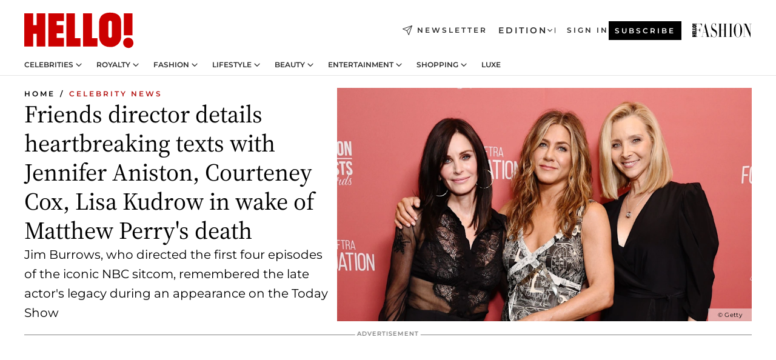

--- FILE ---
content_type: text/html; charset=utf-8
request_url: https://www.hellomagazine.com/celebrities/506512/friends-director-details-heartbreaking-texts-jennifer-aniston-courteney-cox-lisa-kudrow-after-matthew-perry-death/
body_size: 39186
content:
<!DOCTYPE html><html lang="en"><head><meta charSet="utf-8" data-next-head=""/><meta name="viewport" content="width=device-width" data-next-head=""/><meta property="mrf:tags" content="ed:2" data-next-head=""/><meta property="mrf:tags" content="otherEdition:1,3" data-next-head=""/><meta property="mrf:tags" content="documentType:story" data-next-head=""/><meta property="mrf:tags" content="publication:HELLO" data-next-head=""/><meta property="mrf:tags" content="articleLength:500" data-next-head=""/><meta property="mrf:tags" content="hasEmbedded:false" data-next-head=""/><meta property="mrf:tags" content="hasRelatedContent:true" data-next-head=""/><meta property="mrf:tags" content="hasRelatedGallery:false" data-next-head=""/><meta property="mrf:tags" content="contentAccess:free" data-next-head=""/><meta property="mrf:tags" content="articleID:506512" data-next-head=""/><meta property="mrf:tags" content="isPremium:false" data-next-head=""/><meta property="mrf:tags" content="internalLinks:19" data-next-head=""/><meta property="mrf:tags" content="externalLinks:2" data-next-head=""/><meta property="mrf:tags" content="numberImages:2" data-next-head=""/><meta property="mrf:tags" content="numberParagraphs:16" data-next-head=""/><meta property="mrf:tags" content="hasPodcast:false" data-next-head=""/><meta property="mrf:tags" content="articleType:article" data-next-head=""/><meta property="mrf:tags" content="contentPurpose:reactive-news" data-next-head=""/><meta property="mrf:tags" content="commercialPurpose:" data-next-head=""/><meta property="mrf:tags" content="numberAds:6" data-next-head=""/><meta property="mrf:tags" content="holaPlusOrigin:" data-next-head=""/><meta property="mrf:tags" content="hasVideo:true" data-next-head=""/><meta property="mrf:sections" content="celebrities" data-next-head=""/><meta property="vf:container_id" content="506512" data-next-head=""/><meta property="vf:url" content="https://www.hellomagazine.com/celebrities/506512/friends-director-details-heartbreaking-texts-jennifer-aniston-courteney-cox-lisa-kudrow-after-matthew-perry-death/" data-next-head=""/><title data-next-head="">Friends director details heartbreaking texts with Jennifer Aniston, Courteney Cox, Lisa Kudrow in wake of Matthew Perry&#x27;s death | HELLO!</title><link rel="canonical" href="https://www.hellomagazine.com/celebrities/506512/friends-director-details-heartbreaking-texts-jennifer-aniston-courteney-cox-lisa-kudrow-after-matthew-perry-death/" data-next-head=""/><link rel="alternate" type="application/rss+xml" title="HELLO! RSS CELEBRITIES feed" href="https://www.hellomagazine.com/feeds/rss/any/celebrities/any/50.xml" data-next-head=""/><link rel="alternate" href="https://www.hellomagazine.com/celebrities/506512/friends-director-details-heartbreaking-texts-jennifer-aniston-courteney-cox-lisa-kudrow-after-matthew-perry-death/" hreflang="en" data-next-head=""/><meta name="title" content="Friends director details heartbreaking texts with Jennifer Aniston, Courteney Cox, Lisa Kudrow in wake of Matthew Perry&#x27;s death | HELLO!" data-next-head=""/><meta name="description" content="Friends director Jim Burrows opened up about the aftermath of Matthew Perry&#x27;s passing, giving insight into the heartbreak of co-stars Jennifer Aniston, Courteney Cox, Lisa Kudrow, David Schwimmer, and Matt LeBlanc" data-next-head=""/><meta name="robots" content="max-image-preview:large, max-snippet:-1, max-video-preview:-1" data-next-head=""/><meta name="plantilla" content="Plantilla de noticias (plantilla-noticias.html)" data-next-head=""/><meta property="og:url" content="https://www.hellomagazine.com/celebrities/506512/friends-director-details-heartbreaking-texts-jennifer-aniston-courteney-cox-lisa-kudrow-after-matthew-perry-death/" data-next-head=""/><meta property="og:title" content="Friends director details heartbreaking texts with Jennifer Aniston, Courteney Cox, Lisa Kudrow in wake of Matthew Perry&#x27;s death" data-next-head=""/><meta property="og:description" content="Friends director Jim Burrows opened up about the aftermath of Matthew Perry&#x27;s passing, giving insight into the heartbreak of co-stars Jennifer Aniston, Courteney Cox, Lisa Kudrow, David Schwimmer, and Matt LeBlanc" data-next-head=""/><meta property="og:article:author" content="https://www.hellomagazine.com/author/beatriz-colon/" data-next-head=""/><meta property="og:image" content="https://images.hellomagazine.com/horizon/landscape/e7a439196bef-gettyimages-1186240433.jpg?tx=c_fill,w_1200" data-next-head=""/><meta property="og:image:height" content="675" data-next-head=""/><meta property="og:image:width" content="1200" data-next-head=""/><meta property="og:type" content="article" data-next-head=""/><meta property="lang" content="en" data-next-head=""/><meta property="article:modified_time" content="2023-11-02T14:24:05.153Z" data-next-head=""/><meta property="article:published_time" content="2023-11-02T14:24:05.153Z" data-next-head=""/><meta property="article:section" content="Celebrity News" data-next-head=""/><meta property="article:tag" content="Celebrity News,Jennifer Aniston,Lisa Kudrow,TV and Film,Courteney Cox,Matthew Perry,Friends,Celebrity Deaths,US TV" data-next-head=""/><meta property="article:publisher" content="https://www.facebook.com/hello/" data-next-head=""/><meta property="fb:app_id" content="115281558857295" data-next-head=""/><meta property="fb:pages" content="89982930077" data-next-head=""/><meta name="dc.title" content="Friends director details heartbreaking texts with Jennifer Aniston, Courteney Cox, Lisa Kudrow in wake of Matthew Perry&#x27;s death | HELLO!" data-next-head=""/><meta name="dc.date" content="2023-11-02T14:24:05.153Z" data-next-head=""/><meta name="dc.author" content="Beatriz Colon" data-next-head=""/><meta name="twitter:card" content="summary_large_image" data-next-head=""/><meta name="twitter:site" content="@hellomag" data-next-head=""/><meta name="twitter:title" content="Friends director details heartbreaking texts with Jennifer Aniston, Courteney Cox, Lisa Kudrow in wake of Matthew Perry&#x27;s death" data-next-head=""/><meta name="twitter:image" content="https://images.hellomagazine.com/horizon/landscape/e7a439196bef-gettyimages-1186240433.jpg?tx=c_fill,w_1200" data-next-head=""/><meta name="twitter:description" content="Friends director Jim Burrows opened up about the aftermath of Matthew Perry&#x27;s passing, giving insight into the heartbreak of co-stars Jennifer Aniston, Courteney Cox, Lisa Kudrow, David Schwimmer, and Matt LeBlanc" data-next-head=""/><meta name="twitter:creator" content="@hellomag" data-next-head=""/><meta name="twitter:url" content="https://www.hellomagazine.com/celebrities/506512/friends-director-details-heartbreaking-texts-jennifer-aniston-courteney-cox-lisa-kudrow-after-matthew-perry-death/" data-next-head=""/><meta property="og:site_name" content="HELLO!" data-next-head=""/><meta property="fb:admins" content="89982930077" data-next-head=""/><meta property="og:updated_time" content="2023-11-02T14:24:05.153Z" data-next-head=""/><script type="application/ld+json" data-next-head="">[{"@context":"https://schema.org","@type":"NewsArticle","mainEntityOfPage":{"@type":"WebPage","@id":"https://www.hellomagazine.com/celebrities/506512/friends-director-details-heartbreaking-texts-jennifer-aniston-courteney-cox-lisa-kudrow-after-matthew-perry-death/","isAccessibleForFree":true},"headline":"Friends director details heartbreaking texts with Jennifer Aniston, Courteney Cox, Lisa Kudrow in wake of Matthew Perry's death","datePublished":"2023-11-02T14:24:05.153Z","dateModified":"2023-11-02T14:24:05.153Z","copyrightYear":"2023","url":"https://www.hellomagazine.com/celebrities/506512/friends-director-details-heartbreaking-texts-jennifer-aniston-courteney-cox-lisa-kudrow-after-matthew-perry-death/","author":[{"@type":"Person","name":"Beatriz Colon","url":"https://www.hellomagazine.com/author/beatriz-colon/"}],"articleSection":"Celebrity News","inLanguage":"en","license":"","description":"Friends director Jim Burrows opened up about the aftermath of Matthew Perry's passing, giving insight into the heartbreak of co-stars Jennifer Aniston, Courteney Cox, Lisa Kudrow, David Schwimmer, and Matt LeBlanc","articleBody":"In the wake of Matthew Perry's sudden and tragic death, more and more of his beloved colleagues, co-stars, friends, family and fans are speaking out to honor his legacy.Fellow stars like Salma Hayek, Selma Blair, John Stamos, Pierce Brosnan, Kate Hudson, Gwyneth Paltrow, plus his Friends family Jennifer Aniston, Courteney Cox, Lisa Kudrow, David Schwimmer, and Matt LeBlanc have all shared their own tributes.","keywords":["Celebrity News","TV and Film","Friends","US TV","Celebrity Deaths","Courteney Cox","Jennifer Aniston","Lisa Kudrow","Matthew Perry"],"publisher":{"@type":"NewsMediaOrganization","name":"HELLO!","@legalName":"Hello Ltd","url":"https://www.hellomagazine.com/","publishingPrinciples":"https://www.hellomagazine.com/editorial-policy/","logo":{"@type":"ImageObject","url":"https://www.hellomagazine.com/hellocom.png","width":187,"height":60}},"image":[{"@type":"ImageObject","url":"https://images.hellomagazine.com/horizon/landscape/e7a439196bef-gettyimages-1186240433.jpg","width":1920,"height":1080},{"@type":"ImageObject","url":"https://images.hellomagazine.com/horizon/square/e7a439196bef-gettyimages-1186240433.jpg","width":1080,"height":1080},{"@type":"ImageObject","url":"https://images.hellomagazine.com/horizon/43/e7a439196bef-gettyimages-1186240433.jpg","width":1920,"height":1440}]},{"@context":"https://schema.org","@graph":[{"@type":"Organization","@id":"https://www.hellomagazine.com/#organization","url":"https://www.hellomagazine.com/","name":"HELLO!","logo":{"@type":"ImageObject","@id":"https://www.hellomagazine.com/#logo","url":"https://www.hellomagazine.com/hellocom.png","caption":"HELLO!","width":187,"height":60},"image":{"@id":"https://www.hellomagazine.com/#logo"}},{"@type":"WebSite","@id":"https://www.hellomagazine.com/#website","url":"https://www.hellomagazine.com/","name":"HELLO!","publisher":{"@id":"https://www.hellomagazine.com/#organization"}},{"@type":"WebPage","@id":"https://www.hellomagazine.com/celebrities/506512/friends-director-details-heartbreaking-texts-jennifer-aniston-courteney-cox-lisa-kudrow-after-matthew-perry-death/#webpage","url":"https://www.hellomagazine.com/celebrities/506512/friends-director-details-heartbreaking-texts-jennifer-aniston-courteney-cox-lisa-kudrow-after-matthew-perry-death/","inLanguage":"en","isPartOf":{"@id":"https://www.hellomagazine.com/#website"},"about":{"@id":"https://www.hellomagazine.com/#organization"}}]},{"@context":"https://schema.org","@type":"BreadcrumbList","itemListElement":[{"@type":"ListItem","position":1,"name":"HELLO!","item":{"@id":"https://www.hellomagazine.com/","@type":"CollectionPage"}},{"@type":"ListItem","position":2,"name":"Celebrity News","item":{"@id":"https://www.hellomagazine.com/celebrities/","@type":"CollectionPage"}}]},{"@context":"https://schema.org","@graph":[{"@type":"Organization","url":"https://www.hellomagazine.com/","name":"HELLO!","logo":{"@type":"ImageObject","@id":"https://www.hellomagazine.com/#logo","url":"https://www.hellomagazine.com/hellocom.png","caption":"HELLO!","width":187,"height":60}}]}]</script><link rel="preconnect" href="https://fonts.gstatic.com"/><link rel="preconnect" href="https://securepubads.g.doubleclick.net"/><link rel="preconnect" href="https://api.permutive.com"/><link rel="preconnect" href="https://micro.rubiconproject.com"/><link rel="preconnect" href="https://cdn.jwplayer.com"/><link rel="preconnect" href="https://cdn.privacy-mgmt.com"/><link rel="preconnect" href="https://www.googletagmanager.com"/><link rel="preconnect" href="https://images.hellomagazine.com/horizon/"/><link rel="dns-prefetch" href="https://fonts.gstatic.com"/><link rel="dns-prefetch" href="https://securepubads.g.doubleclick.net"/><link rel="dns-prefetch" href="https://api.permutive.com"/><link rel="dns-prefetch" href="https://micro.rubiconproject.com"/><link rel="dns-prefetch" href="https://cdn.jwplayer.com"/><link rel="dns-prefetch" href="https://cdn.privacy-mgmt.com"/><link rel="dns-prefetch" href="https://www.googletagmanager.com"/><link rel="dns-prefetch" href="https://images.hellomagazine.com/horizon/"/><link rel="dns-prefetch" href="https://ssl.p.jwpcdn.com"/><link rel="dns-prefetch" href="https://www.google-analytics.com"/><script fetchpriority="high" type="text/javascript" src="https://securepubads.g.doubleclick.net/tag/js/gpt.js" async=""></script><link rel="apple-touch-icon" type="image/png" sizes="57x57" href="/apple-touch-icon-57x57.png"/><link rel="apple-touch-icon" type="image/png" sizes="60x60" href="/apple-touch-icon-60x60.png"/><link rel="apple-touch-icon" type="image/png" sizes="72x72" href="/apple-touch-icon-72x72.png"/><link rel="apple-touch-icon" type="image/png" sizes="76x76" href="/apple-touch-icon-76x76.png"/><link rel="apple-touch-icon" type="image/png" sizes="114x114" href="/apple-touch-icon-114x114.png"/><link rel="apple-touch-icon" type="image/png" sizes="120x120" href="/apple-touch-icon-120x120.png"/><link rel="apple-touch-icon" type="image/png" sizes="144x144" href="/apple-touch-icon-144x144.png"/><link rel="apple-touch-icon" type="image/png" sizes="152x152" href="/apple-touch-icon-152x152.png"/><link rel="apple-touch-icon" type="image/png" sizes="180x180" href="/apple-touch-icon-180x180.png"/><link rel="icon" type="image/png" sizes="192x192" href="/favicon-192x192.png"/><link rel="shortcut icon" type="image/png" sizes="32x32" href="/favicon-32x32.png"/><link rel="icon" type="image/png" sizes="16x16" href="/favicon-16x16.png"/><link rel="icon" type="image/x-icon" href="/favicon.ico"/><link rel="shortcut icon" href="/favicon.ico"/><link rel="manifest" href="/site.webmanifest" crossorigin="use-credentials"/><link rel="mask-icon" href="/icons/safari-pinned-tab.svg" color="#cc0000"/><meta name="msapplication-TileColor" content="#cc0000"/><meta name="theme-color" content="#ffffff"/><meta name="version" content="v4.67.0"/><script id="datalayer-script" data-nscript="beforeInteractive">(function() {
						const page = {"documentType":"story","geoBucket":"geo_us","errorStatus":"","publication":"HELLO","subsection":"celebrities","section":"celebrities","cleanURL":"https://www.hellomagazine.com/celebrities/506512/friends-director-details-heartbreaking-texts-jennifer-aniston-courteney-cox-lisa-kudrow-after-matthew-perry-death/","canonicalURL":"https://www.hellomagazine.com/celebrities/506512/friends-director-details-heartbreaking-texts-jennifer-aniston-courteney-cox-lisa-kudrow-after-matthew-perry-death/","ed":"2","otherEdition":["1","3"],"dataSource":"web"};
						const article = {"datePublication":"20231102","author":["Beatriz Colon"],"tags":["jennifer-aniston","lisa-kudrow","courteney-cox","matthew-perry","friends","celebrity-deaths","us-tv"],"keywords":[],"videoTitle":"Remembering Matthew Perry: Our favorite Chandler Bing moments","dateModified":"20231102","videoID":"3xDbVfAj","videoPlayer":"jwPlayer","videoType":"","videoStyle":"","descriptionURL":"Friends director Jim Burrows opened up about the aftermath of Matthew Perry's passing, giving insight into the heartbreak of co-stars Jennifer Aniston, Courteney Cox, Lisa Kudrow, David Schwimmer, and Matt LeBlanc","contentClassification":"","clientName":"","articleLength":500,"articleTitle":"Friends director details heartbreaking texts with Jennifer Aniston, Courteney Cox, Lisa Kudrow in wake of Matthew Perry's death","articleHeadline":"Friends director details heartbreaking texts with Jennifer Aniston, Courteney Cox, Lisa Kudrow in wake of Matthew Perry's death","articleSubtitle":"Friends director Jim Burrows opened up about the aftermath of Matthew Perry's passing, giving insight into the heartbreak of co-stars Jennifer Aniston, Courteney Cox, Lisa Kudrow, David Schwimmer, and Matt LeBlanc","articleID":506512,"externalLinks":2,"numberImages":2,"numberParagraphs":16,"hasVideo":true,"hasEmbedded":false,"internalLinks":19,"hasPodcast":false,"contentPurpose":"reactive-news","articleType":"article","isAffiliate":false,"isBranded":false,"isTenancy":false,"isPremium":false,"isOneColumn":false,"contentAccess":"free","holaPlusOrigin":"","hasRelatedContent":true,"hasRelatedGallery":false,"commercialPurpose":[],"campaign":[],"sourceClonedArticle":"","numberAds":6,"primaryImageStyle":"rightAligned169","contentCreation":[],"recirculationBlockType":["link-list","related-news","outbrain","related-news-interlinking","related-content"],"recirculationBlockNumber":5};
						window.dataLayer = window.dataLayer || [];
						if (page) window.dataLayer.push(page);
						if (article) window.dataLayer.push(article);
					})();</script><script id="prebid-create" data-nscript="beforeInteractive">
			window.pbjs = window.pbjs || {};
			window.pbjs.que = window.pbjs.que || [];
		</script><script id="gpt-create" data-nscript="beforeInteractive">
			window.dataLayer = window.dataLayer || [];
			window.googletag = window.googletag || {cmd: []};
			window.adConfig = window.adConfig || {};
			window.adConfig.ads = window.adConfig.ads || [];
			window.adConfig.sraIds = window.adConfig.sraIds || [];
			window.adConfig.adUnit = window.adConfig.adUnit || '';
			window.mappings = window.mappings || {};
			window.pageLevelTargeting = window.pageLevelTargeting || false;
		</script><link rel="preload" href="/_next/static/css/ef6de0458a570a23.css?dpl=dpl_PU6gZrLumkbZWVbqckKjw8G1x743" as="style"/><link rel="stylesheet" href="/_next/static/css/ef6de0458a570a23.css?dpl=dpl_PU6gZrLumkbZWVbqckKjw8G1x743" data-n-g=""/><link rel="preload" href="/_next/static/css/7829afaba236848f.css?dpl=dpl_PU6gZrLumkbZWVbqckKjw8G1x743" as="style"/><link rel="stylesheet" href="/_next/static/css/7829afaba236848f.css?dpl=dpl_PU6gZrLumkbZWVbqckKjw8G1x743" data-n-p=""/><link rel="preload" href="/_next/static/css/afe6d837ce3c2cbc.css?dpl=dpl_PU6gZrLumkbZWVbqckKjw8G1x743" as="style"/><link rel="stylesheet" href="/_next/static/css/afe6d837ce3c2cbc.css?dpl=dpl_PU6gZrLumkbZWVbqckKjw8G1x743" data-n-p=""/><noscript data-n-css=""></noscript><script defer="" nomodule="" src="/_next/static/chunks/polyfills-42372ed130431b0a.js?dpl=dpl_PU6gZrLumkbZWVbqckKjw8G1x743"></script><script src="//applets.ebxcdn.com/ebx.js" async="" id="ebx" defer="" data-nscript="beforeInteractive"></script><script defer="" src="/_next/static/chunks/7565.351a43b9345fbff4.js?dpl=dpl_PU6gZrLumkbZWVbqckKjw8G1x743"></script><script defer="" src="/_next/static/chunks/3345.335516c2a005971b.js?dpl=dpl_PU6gZrLumkbZWVbqckKjw8G1x743"></script><script defer="" src="/_next/static/chunks/8325.e0cdae8b08d19341.js?dpl=dpl_PU6gZrLumkbZWVbqckKjw8G1x743"></script><script defer="" src="/_next/static/chunks/36.8678ed23b899c02e.js?dpl=dpl_PU6gZrLumkbZWVbqckKjw8G1x743"></script><script defer="" src="/_next/static/chunks/8592.551ef9db4f200d66.js?dpl=dpl_PU6gZrLumkbZWVbqckKjw8G1x743"></script><script defer="" src="/_next/static/chunks/819.9bd4b9b211a0911f.js?dpl=dpl_PU6gZrLumkbZWVbqckKjw8G1x743"></script><script defer="" src="/_next/static/chunks/6237.7e753aa957f21fbb.js?dpl=dpl_PU6gZrLumkbZWVbqckKjw8G1x743"></script><script defer="" src="/_next/static/chunks/7632.7917d50c0dace054.js?dpl=dpl_PU6gZrLumkbZWVbqckKjw8G1x743"></script><script defer="" src="/_next/static/chunks/6510.b27b37e3889fe4ef.js?dpl=dpl_PU6gZrLumkbZWVbqckKjw8G1x743"></script><script defer="" src="/_next/static/chunks/408.dc828eec70943330.js?dpl=dpl_PU6gZrLumkbZWVbqckKjw8G1x743"></script><script src="/_next/static/chunks/webpack-4faaf29c4322a227.js?dpl=dpl_PU6gZrLumkbZWVbqckKjw8G1x743" defer=""></script><script src="/_next/static/chunks/framework-87f4787c369d4fa9.js?dpl=dpl_PU6gZrLumkbZWVbqckKjw8G1x743" defer=""></script><script src="/_next/static/chunks/main-5aa3ec0e9452e7ed.js?dpl=dpl_PU6gZrLumkbZWVbqckKjw8G1x743" defer=""></script><script src="/_next/static/chunks/pages/_app-40711331dff60e6e.js?dpl=dpl_PU6gZrLumkbZWVbqckKjw8G1x743" defer=""></script><script src="/_next/static/chunks/1609-4252f898d0831c6c.js?dpl=dpl_PU6gZrLumkbZWVbqckKjw8G1x743" defer=""></script><script src="/_next/static/chunks/4223-375e6eabf805e548.js?dpl=dpl_PU6gZrLumkbZWVbqckKjw8G1x743" defer=""></script><script src="/_next/static/chunks/5397-e1d2c150693a4075.js?dpl=dpl_PU6gZrLumkbZWVbqckKjw8G1x743" defer=""></script><script src="/_next/static/chunks/pages/article/%5B...path%5D-2ea536edef1be7c9.js?dpl=dpl_PU6gZrLumkbZWVbqckKjw8G1x743" defer=""></script><script src="/_next/static/Q974jbEzAX4nVbD5cuuKF/_buildManifest.js?dpl=dpl_PU6gZrLumkbZWVbqckKjw8G1x743" defer=""></script><script src="/_next/static/Q974jbEzAX4nVbD5cuuKF/_ssgManifest.js?dpl=dpl_PU6gZrLumkbZWVbqckKjw8G1x743" defer=""></script></head><body><div id="__next"><a class="skLi-8370a0" href="#hm-main">Skip to main content</a><a class="skLi-8370a0" href="#hm-footer">Skip to footer</a><div class="glide-header he-heWr-13544c1"><header class=" he-theme he-header" id="hm-header" data-no-swipe="true"><div class="he-heMaRoWr-20558d9 hm-container"><div class="he-heToBa-12016a3"><button type="button" class="he-heHaTo-215244d button bu-i-1138ea0" aria-label="Toggle menu" aria-expanded="false" title="Toggle menu"><svg viewBox="0 0 16 13" xmlns="http://www.w3.org/2000/svg" aria-hidden="true" class="hm-icon"><path d="M16 1.5H0V0h16zM16 7H0V5.5h16zm0 5.5H0V11h16z" fill="currentColor" fill-rule="evenodd"></path></svg></button><div class="he-heLoCo-194933f"><a aria-label="HELLO Magazine" class="he-loLi-8311c6 he-link" href="/"><svg viewBox="0 0 182 59" fill="none" xmlns="http://www.w3.org/2000/svg" aria-hidden="true" class="he-loIc-826c03 hm-icon"><path d="M0 1.13h14.9v19.828h5.935V1.13h14.28v55.423h-14.28V35.367H14.9v21.188H0V1.128zm40.27 0h25.934v12.993h-12.21v6.836h11.26v13.68h-11.26v7.4h12.21v14.52H40.271V1.13zm29.91 0h14.28v41.468h9.4v13.954H70.18V1.129zm27.891 0h14.843v41.468h9.297v13.954h-24.14V1.129zm82.445 0h-14.339v36.723h14.339V1.129zm-6.891 57.86a8.83 8.83 0 01-6.137-2.569 8.633 8.633 0 01-2.544-6.089 8.182 8.182 0 01.567-3.236 8.263 8.263 0 011.794-2.764 8.381 8.381 0 012.739-1.858 8.462 8.462 0 013.254-.66 8.436 8.436 0 013.389.568 8.365 8.365 0 012.871 1.869 8.199 8.199 0 012.414 6.208 7.802 7.802 0 01-.434 3.307 7.866 7.866 0 01-1.779 2.833 7.978 7.978 0 01-2.805 1.852 8.05 8.05 0 01-3.329.539zm-30.353-1.59a21.16 21.16 0 01-9.232-1.902 15.565 15.565 0 01-5.603-4.518 17.195 17.195 0 01-3.535-9.85V15.085a15.458 15.458 0 012.781-8.454C130.8 2.231 136.045 0 143.272 0c11.908 0 18.203 5.372 18.203 15.537 0 4.233.058 23.275.17 25.477a17.12 17.12 0 01-1.668 6.547 17.284 17.284 0 01-4.079 5.416 17.522 17.522 0 01-5.867 3.455 17.655 17.655 0 01-6.759.968zm-.052-43.954a2.689 2.689 0 00-2.064.743 2.632 2.632 0 00-.795 2.024v22.824a2.762 2.762 0 00.796 2.164 2.842 2.842 0 002.173.83 3.045 3.045 0 002.031-.935 2.978 2.978 0 00.825-2.06c0-.928-.029-6.228-.055-11.357v-.1c-.026-5.132-.055-10.44-.055-11.358a2.747 2.747 0 00-.841-1.978 2.825 2.825 0 00-2.015-.797z" fill="currentColor"></path></svg><span class="sr-only">Friends director details heartbreaking texts with Jennifer Aniston, Courteney Cox, Lisa Kudrow in wake of Matthew Perry&#x27;s death</span></a></div><a class="he-heNeLi-2084f73 he-link" href="https://www.hellomagazine.com/newsletter/"><svg viewBox="0 0 18 18" fill="none" xmlns="http://www.w3.org/2000/svg" aria-hidden="true" class="hm-icon"><path fill-rule="evenodd" clip-rule="evenodd" d="M17.837.163a.556.556 0 010 .786l-9.342 9.343a.556.556 0 01-.787-.787L17.051.163a.556.556 0 01.786 0z" fill="currentColor"></path><path fill-rule="evenodd" clip-rule="evenodd" d="M17.837.163a.556.556 0 01.132.577l-5.914 16.888a.556.556 0 01-1.033.042l-3.288-7.405L.33 6.975a.556.556 0 01.042-1.033L17.26.032a.556.556 0 01.577.13zM2.064 6.528l6.318 2.808a.556.556 0 01.282.283l2.805 6.317 5.068-14.473L2.064 6.528z" fill="currentColor"></path></svg><span class="newsletter-label">Newsletter</span></a><div class="he-heEdSw-2174946 -header he-theme he-edSw-1589d3b" id="edition-switcher"><button type="button" class="he-edSwBu-2225aeb button bu-i-1138ea0" aria-label="Open Edition Switcher" aria-expanded="false" aria-controls="edition-switcher-list-USA-desktop" title="Open Edition Switcher" on="tap:edition-switcher.toggleClass(class=&#x27;editionOpen&#x27;)">Edition<svg width="140" height="90" viewBox="0 0 14 9" fill="none" xmlns="http://www.w3.org/2000/svg" aria-hidden="true" class="he-edSwIc-1982557 hm-icon"><path fill-rule="evenodd" clip-rule="evenodd" d="M7.8 8.43a1 1 0 01-1.415 0L.57 2.615A1 1 0 011.985 1.2l5.107 5.108L12.2 1.2a1 1 0 111.415 1.415L7.8 8.43z" fill="currentColor"></path></svg></button><ul class="he-edSwLi-2001c71" id="edition-switcher-list-USA-desktop" aria-hidden="true"><li><a aria-label="Browse the United Kingdom Edition" class="he-edSwLi-1987a78 he-link" href="/" tabindex="-1">UK</a></li><li><a aria-label="Browse the US Edition" class="he-edSwLi-1987a78 he-link" href="/us/" tabindex="-1">USA</a></li><li><a aria-label="Browse the Canada Edition" class="he-edSwLi-1987a78 he-link" href="/ca/" tabindex="-1">Canada</a></li></ul></div><div class="login-header he-loCo-146800c"><a aria-label="Sign in" class="he-loLi-935396 he-link" href="" rel="nofollow"><span class="he-loLiTe-1356d2a">Sign in</span></a></div><div class="he-suCl-1819162"><a class="-button he-link" href="https://www.hellomagazine.com/subscribe/">Subscribe</a></div></div><div class="he-heNaCo-18413da"><nav class="he-heNa-165781b" aria-label="Primary Header Navigation" id="header-navigation-primary"><ul class="he-naLi-148407d"><li class="he-naIt-1471b6f"><div class="he-naWr-1809e3b" id="header-navigation-primary-link-e2CYoKwt_V"><a class="he-naLa-1552e12 he-naLi-147079d he-link" href="https://www.hellomagazine.com/celebrities/">Celebrities</a><button type="button" class="he-naSuBu-2443568 button bu-i-1138ea0" aria-label="Open Celebrities Submenu" aria-expanded="false" aria-controls="sub-menu-e2CYoKwt_V-primary" on="tap:sub-menu-e2CYoKwt_V-primary.toggleClass(class=&#x27;navigationWrapperOpen&#x27;)"><svg width="140" height="90" viewBox="0 0 14 9" fill="none" xmlns="http://www.w3.org/2000/svg" aria-hidden="true" class="he-naSuIc-2200d8b hm-icon"><path fill-rule="evenodd" clip-rule="evenodd" d="M7.8 8.43a1 1 0 01-1.415 0L.57 2.615A1 1 0 011.985 1.2l5.107 5.108L12.2 1.2a1 1 0 111.415 1.415L7.8 8.43z" fill="currentColor"></path></svg></button><ul class="he-naSu-1807e6f" aria-hidden="true" id="sub-menu-e2CYoKwt_V-primary"><li class="he-naSuIt-2206ba3"><a class="he-suLi-116577e he-link" href="https://www.hellomagazine.com/tags/hello-exclusive/" tabindex="-1">Exclusives &amp; Interviews</a></li><li class="he-naSuIt-2206ba3"><a class="he-suLi-116577e he-link" href="https://www.hellomagazine.com/tags/celebrity-couples/" tabindex="-1">Celebrity couples</a></li><li class="he-naSuIt-2206ba3"><a class="he-suLi-116577e he-link" href="https://www.hellomagazine.com/tags/red-carpet/" tabindex="-1">Red carpet &amp; events</a></li></ul></div></li><li class="he-naIt-1471b6f"><div class="he-naWr-1809e3b" id="header-navigation-primary-link-ez60xykw8a"><a class="he-naLa-1552e12 he-naLi-147079d he-link" href="https://www.hellomagazine.com/royalty/">Royalty</a><button type="button" class="he-naSuBu-2443568 button bu-i-1138ea0" aria-label="Open Royalty Submenu" aria-expanded="false" aria-controls="sub-menu-ez60xykw8a-primary" on="tap:sub-menu-ez60xykw8a-primary.toggleClass(class=&#x27;navigationWrapperOpen&#x27;)"><svg width="140" height="90" viewBox="0 0 14 9" fill="none" xmlns="http://www.w3.org/2000/svg" aria-hidden="true" class="he-naSuIc-2200d8b hm-icon"><path fill-rule="evenodd" clip-rule="evenodd" d="M7.8 8.43a1 1 0 01-1.415 0L.57 2.615A1 1 0 011.985 1.2l5.107 5.108L12.2 1.2a1 1 0 111.415 1.415L7.8 8.43z" fill="currentColor"></path></svg></button><ul class="he-naSu-1807e6f" aria-hidden="true" id="sub-menu-ez60xykw8a-primary"><li class="he-naSuIt-2206ba3"><a class="he-suLi-116577e he-link" href="https://www.hellomagazine.com/tags/king-charles/" tabindex="-1">King Charles III</a></li><li class="he-naSuIt-2206ba3"><a class="he-suLi-116577e he-link" href="https://www.hellomagazine.com/tags/queen-consort-camilla/" tabindex="-1">Queen Consort</a></li><li class="he-naSuIt-2206ba3"><a class="he-suLi-116577e he-link" href="https://www.hellomagazine.com/tags/kate-middleton/" tabindex="-1">Kate Middleton</a></li><li class="he-naSuIt-2206ba3"><a class="he-suLi-116577e he-link" href="https://www.hellomagazine.com/tags/meghan-markle/" tabindex="-1">Meghan Markle</a></li><li class="he-naSuIt-2206ba3"><a class="he-suLi-116577e he-link" href="https://www.hellomagazine.com/tags/prince-william/" tabindex="-1">Prince William</a></li><li class="he-naSuIt-2206ba3"><a class="he-suLi-116577e he-link" href="https://www.hellomagazine.com/tags/prince-harry/" tabindex="-1">Prince Harry</a></li><li class="he-naSuIt-2206ba3"><a class="he-suLi-116577e he-link" href="https://www.hellomagazine.com/tags/prince-george/" tabindex="-1">Prince George</a></li><li class="he-naSuIt-2206ba3"><a class="he-suLi-116577e he-link" href="https://www.hellomagazine.com/tags/princess-charlotte/" tabindex="-1">Princess Charlotte</a></li><li class="he-naSuIt-2206ba3"><a class="he-suLi-116577e he-link" href="https://www.hellomagazine.com/tags/prince-louis/" tabindex="-1">Prince Louis</a></li><li class="he-naSuIt-2206ba3"><a class="he-suLi-116577e he-link" href="https://www.hellomagazine.com/tags/british-royals/" tabindex="-1">British Royals</a></li></ul></div></li><li class="he-naIt-1471b6f"><div class="he-naWr-1809e3b" id="header-navigation-primary-link-eA8HxDD3CD"><a class="he-naLa-1552e12 he-naLi-147079d he-link" href="https://www.hellomagazine.com/fashion/"> Fashion</a><button type="button" class="he-naSuBu-2443568 button bu-i-1138ea0" aria-label="Open  Fashion Submenu" aria-expanded="false" aria-controls="sub-menu-eA8HxDD3CD-primary" on="tap:sub-menu-eA8HxDD3CD-primary.toggleClass(class=&#x27;navigationWrapperOpen&#x27;)"><svg width="140" height="90" viewBox="0 0 14 9" fill="none" xmlns="http://www.w3.org/2000/svg" aria-hidden="true" class="he-naSuIc-2200d8b hm-icon"><path fill-rule="evenodd" clip-rule="evenodd" d="M7.8 8.43a1 1 0 01-1.415 0L.57 2.615A1 1 0 011.985 1.2l5.107 5.108L12.2 1.2a1 1 0 111.415 1.415L7.8 8.43z" fill="currentColor"></path></svg></button><ul class="he-naSu-1807e6f" aria-hidden="true" id="sub-menu-eA8HxDD3CD-primary"><li class="he-naSuIt-2206ba3"><a class="he-suLi-116577e he-link" href="https://www.hellomagazine.com/fashion/news/" tabindex="-1"> Trending Fashion</a></li><li class="he-naSuIt-2206ba3"><a class="he-suLi-116577e he-link" href="https://www.hellomagazine.com/fashion/celebrity-style/" tabindex="-1"> Celebrity Style</a></li><li class="he-naSuIt-2206ba3"><a class="he-suLi-116577e he-link" href="https://www.hellomagazine.com/fashion/royal-style/" tabindex="-1"> Royal Style</a></li></ul></div></li><li class="he-naIt-1471b6f"><div class="he-naWr-1809e3b" id="header-navigation-primary-link-eZFNzHXAF6"><span class="he-naLa-1552e12 he-naLi-147079d"> Lifestyle</span><button type="button" class="he-naSuBu-2443568 button bu-i-1138ea0" aria-label="Open  Lifestyle Submenu" aria-expanded="false" aria-controls="sub-menu-eZFNzHXAF6-primary" on="tap:sub-menu-eZFNzHXAF6-primary.toggleClass(class=&#x27;navigationWrapperOpen&#x27;)"><svg width="140" height="90" viewBox="0 0 14 9" fill="none" xmlns="http://www.w3.org/2000/svg" aria-hidden="true" class="he-naSuIc-2200d8b hm-icon"><path fill-rule="evenodd" clip-rule="evenodd" d="M7.8 8.43a1 1 0 01-1.415 0L.57 2.615A1 1 0 011.985 1.2l5.107 5.108L12.2 1.2a1 1 0 111.415 1.415L7.8 8.43z" fill="currentColor"></path></svg></button><ul class="he-naSu-1807e6f" aria-hidden="true" id="sub-menu-eZFNzHXAF6-primary"><li class="he-naSuIt-2206ba3"><a class="he-suLi-116577e he-link" href="https://www.hellomagazine.com/homes/" tabindex="-1"> Homes</a></li><li class="he-naSuIt-2206ba3"><a class="he-suLi-116577e he-link" href="https://www.hellomagazine.com/cuisine/" tabindex="-1"> Food</a></li><li class="he-naSuIt-2206ba3"><a class="he-suLi-116577e he-link" href="https://www.hellomagazine.com/brides/" tabindex="-1"> Weddings</a></li><li class="he-naSuIt-2206ba3"><a class="he-suLi-116577e he-link" href="https://www.hellomagazine.com/healthandbeauty/mother-and-baby/" tabindex="-1"> Parenting</a></li><li class="he-naSuIt-2206ba3"><a class="he-suLi-116577e he-link" href="https://www.hellomagazine.com/hubs/second-act/" tabindex="-1">Second Act</a></li><li class="he-naSuIt-2206ba3"><a class="he-suLi-116577e he-link" href="https://www.hellomagazine.com/healthandbeauty/health-and-fitness/" tabindex="-1"> Health &amp; Fitness</a></li><li class="he-naSuIt-2206ba3"><a class="he-suLi-116577e he-link" href="https://www.hellomagazine.com/travel/" tabindex="-1"> Travel</a></li></ul></div></li><li class="he-naIt-1471b6f"><div class="he-naWr-1809e3b" id="header-navigation-primary-link-eWbBXUt3gp"><a class="he-naLa-1552e12 he-naLi-147079d he-link" href="https://www.hellomagazine.com/healthandbeauty/"> Beauty</a><button type="button" class="he-naSuBu-2443568 button bu-i-1138ea0" aria-label="Open  Beauty Submenu" aria-expanded="false" aria-controls="sub-menu-eWbBXUt3gp-primary" on="tap:sub-menu-eWbBXUt3gp-primary.toggleClass(class=&#x27;navigationWrapperOpen&#x27;)"><svg width="140" height="90" viewBox="0 0 14 9" fill="none" xmlns="http://www.w3.org/2000/svg" aria-hidden="true" class="he-naSuIc-2200d8b hm-icon"><path fill-rule="evenodd" clip-rule="evenodd" d="M7.8 8.43a1 1 0 01-1.415 0L.57 2.615A1 1 0 011.985 1.2l5.107 5.108L12.2 1.2a1 1 0 111.415 1.415L7.8 8.43z" fill="currentColor"></path></svg></button><ul class="he-naSu-1807e6f" aria-hidden="true" id="sub-menu-eWbBXUt3gp-primary"><li class="he-naSuIt-2206ba3"><a class="he-suLi-116577e he-link" href="https://www.hellomagazine.com/healthandbeauty/makeup/" tabindex="-1"> Makeup</a></li><li class="he-naSuIt-2206ba3"><a class="he-suLi-116577e he-link" href="https://www.hellomagazine.com/healthandbeauty/skincare-and-fragrances/" tabindex="-1"> Skincare</a></li><li class="he-naSuIt-2206ba3"><a class="he-suLi-116577e he-link" href="https://www.hellomagazine.com/healthandbeauty/hair/" tabindex="-1"> Hair</a></li></ul></div></li><li class="he-naIt-1471b6f"><div class="he-naWr-1809e3b" id="header-navigation-primary-link-ezkImQzoLE"><span class="he-naLa-1552e12 he-naLi-147079d">Entertainment</span><button type="button" class="he-naSuBu-2443568 button bu-i-1138ea0" aria-label="Open Entertainment Submenu" aria-expanded="false" aria-controls="sub-menu-ezkImQzoLE-primary" on="tap:sub-menu-ezkImQzoLE-primary.toggleClass(class=&#x27;navigationWrapperOpen&#x27;)"><svg width="140" height="90" viewBox="0 0 14 9" fill="none" xmlns="http://www.w3.org/2000/svg" aria-hidden="true" class="he-naSuIc-2200d8b hm-icon"><path fill-rule="evenodd" clip-rule="evenodd" d="M7.8 8.43a1 1 0 01-1.415 0L.57 2.615A1 1 0 011.985 1.2l5.107 5.108L12.2 1.2a1 1 0 111.415 1.415L7.8 8.43z" fill="currentColor"></path></svg></button><ul class="he-naSu-1807e6f" aria-hidden="true" id="sub-menu-ezkImQzoLE-primary"><li class="he-naSuIt-2206ba3"><a class="he-suLi-116577e he-link" href="https://www.hellomagazine.com/film/" tabindex="-1"> TV &amp; Film</a></li><li class="he-naSuIt-2206ba3"><a class="he-suLi-116577e he-link" href="https://www.hellomagazine.com/tags/music/" tabindex="-1">Music</a></li><li class="he-naSuIt-2206ba3"><a class="he-suLi-116577e he-link" href="https://www.hellomagazine.com/podcasts/" tabindex="-1">Podcasts</a></li></ul></div></li><li class="he-naIt-1471b6f"><div class="he-naWr-1809e3b" id="header-navigation-primary-link-e1vqMkAIui"><a class="he-naLa-1552e12 he-naLi-147079d he-link" href="https://www.hellomagazine.com/shopping/"> Shopping</a><button type="button" class="he-naSuBu-2443568 button bu-i-1138ea0" aria-label="Open  Shopping Submenu" aria-expanded="false" aria-controls="sub-menu-e1vqMkAIui-primary" on="tap:sub-menu-e1vqMkAIui-primary.toggleClass(class=&#x27;navigationWrapperOpen&#x27;)"><svg width="140" height="90" viewBox="0 0 14 9" fill="none" xmlns="http://www.w3.org/2000/svg" aria-hidden="true" class="he-naSuIc-2200d8b hm-icon"><path fill-rule="evenodd" clip-rule="evenodd" d="M7.8 8.43a1 1 0 01-1.415 0L.57 2.615A1 1 0 011.985 1.2l5.107 5.108L12.2 1.2a1 1 0 111.415 1.415L7.8 8.43z" fill="currentColor"></path></svg></button><ul class="he-naSu-1807e6f" aria-hidden="true" id="sub-menu-e1vqMkAIui-primary"><li class="he-naSuIt-2206ba3"><a class="he-suLi-116577e he-link" href="https://www.hellomagazine.com/tags/get-the-look/" tabindex="-1">Get the Look</a></li><li class="he-naSuIt-2206ba3"><a class="he-suLi-116577e he-link" href="https://www.hellomagazine.com/tags/beauty-products/" tabindex="-1">Beauty Products</a></li><li class="he-naSuIt-2206ba3"><a class="he-suLi-116577e he-link" href="https://www.hellomagazine.com/tags/sales/" tabindex="-1">Sales</a></li></ul></div></li><li class="he-naIt-1471b6f"><a class="he-naLi-147079d he-link" href="https://www.hellomagazine.com/hubs/luxe/">LUXE</a></li></ul></nav></div><div class="he-heSuBrLo-18030ca"><a aria-label="" class="he-loLi-8311c6 he-link" href="/hfm/"><svg viewBox="0 0 205 50" fill="none" xmlns="http://www.w3.org/2000/svg" aria-hidden="true" class="he-loIc-826c03 hm-icon"><path d="M204.934 1.98h-8.661c-.088 0-.088.52 0 .52h3.868c.176 0 .264.065.264.26v32.208L186.336 3.15c-.396-.91-.659-1.17-.967-1.17h-9.981c-.088 0-.088.52 0 .52h3.869c.176 0 .264.065.264.26v44.48c0 .195-.088.26-.264.26h-3.869c-.088 0-.088.52 0 .52h8.662c.088 0 .088-.52 0-.52h-3.913c-.176 0-.22-.065-.22-.26V3.02l20.444 45.843c.132.26.44.195.44 0V2.76c0-.195.088-.26.264-.26h3.869c.088 0 .088-.52 0-.52zm-33.181 23.052c0-13.376-6.419-24.155-14.377-24.155-8.31 0-14.333 11.233-14.333 24.155 0 13.312 6.463 24.091 14.333 24.091 7.958 0 14.377-10.779 14.377-24.09zm-5.892 0c0 12.987-1.055 17.987-3.253 21.104-1.407 1.883-3.121 2.533-5.232 2.533-2.023 0-3.781-.65-5.144-2.533-2.199-3.117-3.298-8.117-3.298-21.104 0-11.363 1.099-17.986 3.298-21.168 1.363-1.883 3.121-2.467 5.144-2.467 2.111 0 3.825.584 5.232 2.467 2.198 3.182 3.253 9.805 3.253 21.168zM135.099 47.24V2.76c0-.195.088-.26.264-.26h3.913c.088 0 .088-.52 0-.52h-13.762c-.088 0-.088.52 0 .52h3.869c.176 0 .264.065.264.26v44.48c0 .195-.088.26-.264.26h-3.869c-.088 0-.088.52 0 .52h13.762c.088 0 .088-.52 0-.52h-3.913c-.176 0-.264-.065-.264-.26zm-19.288 0V2.76c0-.195.088-.26.264-.26h3.869c.088 0 .088-.52 0-.52h-13.322c-.088 0-.088.52 0 .52h3.474c.176 0 .263.065.263.26V23.8H98.576V2.76c0-.195.088-.26.264-.26h3.474c.088 0 .088-.52 0-.52H88.992c-.088 0-.088.52 0 .52h3.825c.22 0 .308.065.308.26v44.48c0 .195-.088.26-.308.26h-3.825c-.088 0-.088.52 0 .52h13.322c.088 0 .088-.52 0-.52H98.84c-.176 0-.264-.065-.264-.26V24.318h11.783V47.24c0 .195-.087.26-.263.26h-3.474c-.088 0-.088.52 0 .52h13.322c.088 0 .088-.52 0-.52h-3.869c-.176 0-.264-.065-.264-.26zM67.674 9.578c0-4.48 2.506-8.181 5.98-8.181 3.78 0 7.518 5 7.518 11.168 0 .13.352.13.352 0V1.072c0-.195-.352-.195-.352 0-.088.714-.484 1.558-1.803 1.558-1.978 0-3.385-1.753-5.76-1.753-4.484 0-8.353 5.055-8.353 12.782 0 7.728 3.254 10.974 7.386 13.182 6.771 3.636 9.585 6.828 9.585 13.061 0 4.221-2.726 8.767-7.826 8.767-5.716 0-9.717-9.546-9.717-14.74 0-.195-.307-.195-.307 0v15c0 .194.263.194.307 0 .132-1.17 1.144-2.468 2.419-2.468 1.978 0 4.176 2.662 7.342 2.662 6.947 0 10.596-7.263 10.596-13.691 0-7.923-3.605-10.974-9.277-13.961-5.54-2.922-8.09-7.283-8.09-11.893zM60.968 47.5h-3.737a.382.382 0 01-.352-.26L45.009 1.072a.179.179 0 00-.353 0l-10.684 43.7c-.615 2.533-.703 2.728-1.099 2.728h-3.297c-.088 0-.088.52 0 .52h8.31c.087 0 .087-.52 0-.52h-3.914c-.263 0-.22-.39.352-2.727l3.078-12.468h10.024l3.606 14.935c0 .13-.045.26-.22.26h-4.09c-.087 0-.087.52 0 .52h14.246c.088 0 .088-.52 0-.52zM47.294 31.785H37.49l4.968-20.324 4.836 20.324zM33.151 14.838V2.176c0-.065-.044-.195-.132-.195H15.154v.52h9.512c5.495 0 8.133 6.298 8.133 12.337 0 .195.352.195.352 0zm-12.179 9.285h-6.19v.52h6.19c3.518 0 5.848 3.701 5.848 8.117 0 .13.307.13.307 0V16.007c0-.13-.307-.13-.307 0 0 4.48-2.33 8.116-5.848 8.116zm-2.428 23.384h-3.762v.52h3.762c.088 0 .088-.52 0-.52zM9.608 1.983H.151v3.685h9.457V1.983zm2.904 4.021a2.164 2.164 0 100-4.328 2.164 2.164 0 000 4.328zm-2.023.9H3.394C1.519 6.91 0 8.996 0 11.572c0 2.577 1.522 4.666 3.4 4.666h7.1c2.133 0 3.862-2.089 3.862-4.666 0-2.578-1.73-4.668-3.862-4.668h-.011zm-.454 3.908v.003h.002c.28 0 .509.329.509.734 0 .405-.228.734-.51.734H3.854c-.27 0-.486-.329-.486-.734 0-.405.217-.734.485-.734h.001v-.003h6.182zm3.985 8.486V16.94h-3.415v2.357H.15v3.749h13.87v-3.748zm0 10.852v-6.023h-3.415v2.407H.151v3.616H14.02zm0 4.132v-3.098h-3.614v3.098h-1.64V31.44h-3.66v2.842H3.395v-3.097H.15v6.575h13.87v-3.478zm0 8.41V39.08H.15v3.614h4.956v1.591H.151v3.743H14.02v-3.743H8.766v-1.591h5.254z" fill="currentColor"></path></svg><span class="sr-only">Friends director details heartbreaking texts with Jennifer Aniston, Courteney Cox, Lisa Kudrow in wake of Matthew Perry&#x27;s death</span></a></div><div class="he-viNo-223145f viafoura"><vf-tray-trigger></vf-tray-trigger></div></div></header><span id="hm-main"></span></div>    <!-- -->  <div class="all" id="div-outofpage1X1_0" data-position="outofpage" data-refresh-count="0" data-ad-title="ADVERTISEMENT"></div> 
<div class="gc-col-12 gc-row">
 <div class="gc-col-12 gc-row hm-container skin-container" role="main">
  <div class="he-arCo-12511f0 he-ahRi-711fc1  he-theme"><div class="he-maWr-1158355"><div class="he-heWr-1457675"><nav class=" he-theme he-br-11623d5" aria-label="Breadcrumbs"><ul><li class="he-brIt-15618e2"><a aria-label="Home" class="he-link" href="/">Home</a></li><li class="he-brIt-15618e2 he-brItAc-2165a92"><a aria-label="Celebrity News" class="he-link" href="/celebrities/">Celebrity News</a></li></ul></nav><h1 class="he-720f74 he-title">Friends director details heartbreaking texts with Jennifer Aniston, Courteney Cox, Lisa Kudrow in wake of Matthew Perry&#x27;s death</h1><hr class="he-boLiUnTi-2077d80"/><h2 class="he-720f74 he-su-8760bf standfirst-intro">Jim Burrows, who directed the first four episodes of the iconic NBC sitcom, remembered the late actor&#x27;s legacy during an appearance on the Today Show</h2><hr class="he-boLi-1053c1d"/></div><div class="he-meWr-1249476"><div class="imCo-14461c5"><img src="https://images.hellomagazine.com/horizon/landscape/e7a439196bef-gettyimages-1186240433.jpg" sizes="(min-width:1280px) 730px, (min-width:960px) 45vw, (min-width:768px) 45vw, (min-width:320px) 100vw, 100vw" srcSet="https://images.hellomagazine.com/horizon/landscape/e7a439196bef-gettyimages-1186240433.jpg?tx=c_limit,w_960 960w, https://images.hellomagazine.com/horizon/landscape/e7a439196bef-gettyimages-1186240433.jpg?tx=c_limit,w_360 360w, https://images.hellomagazine.com/horizon/landscape/e7a439196bef-gettyimages-1186240433.jpg?tx=c_limit,w_640 640w" width="1920" height="1080" loading="eager" decoding="async" alt="Courteney Cox, Jennifer Aniston and Lisa Kudrow attend SAG-AFTRA Foundation&#x27;s 4th Annual Patron of the Artists Awards at Wallis Annenberg Center for the Performing Arts on November 07, 2019 in Beverly Hills, California" fetchpriority="high" class="image"/><span class="imCr-1233683">&#169; Getty</span></div></div></div></div>  <div class="-variation-megabanner -style-1 hello-style" data-sticky-megabanner="false" data-ad-title="ADVERTISEMENT"><div class="desktop adCo-11280b3"><div id="div-megabanner_0" data-refresh-count="0"></div></div></div> <!-- --> <!-- --> 
  <div class="gc-col-12 gc-row hm-grid hm-grid__section hm-grid__article">
   <div class="gc-col-8 gc-row hm-grid__content hm-grid__content--article">
    <div class="he-arBy-1351edd  he-theme"><div class="he-arByIn-1859323"><div><div class="he-author  he-theme"><div><img src="https://images.hellomagazine.com/horizon/square/e8e0fc43d527-beatriz-colon-hello-magazine.jpg" sizes="(min-width:1360px) 35px, (min-width:320px) 35px, 35px" srcSet="https://images.hellomagazine.com/horizon/square/e8e0fc43d527-beatriz-colon-hello-magazine.jpg?tx=c_limit,w_640 640w, https://images.hellomagazine.com/horizon/square/e8e0fc43d527-beatriz-colon-hello-magazine.jpg?tx=c_limit,w_160 160w" width="35" height="35" loading="lazy" decoding="async" alt="Beatriz Colon" fetchpriority="auto" class="he-auIm-114260e image"/></div><div class="he-auDe-1369079"><a class="he-auNa-104497a link" href="/author/beatriz-colon/">Beatriz Colon</a><span class="he-pu-97452a">New York Writer</span><span class="he-lo-857d51"> - New York</span></div></div><div class="he-loTi-13508a5 he-loTiWiMa-2368daf he-theme"><span class="he-loTiSp-1752866">November 2, 2023</span><time class="he-loTiTiTa-203339b he-loTiTiTaHi-2621b16" dateTime="2023-11-02T14:24:05.153Z">Nov 2, 2023, 2:24 PM GMT</time></div></div><div class="he-soShWr-2088523"><div id="socialSharing" class="he-soSh-13519cb he-soSh-13519cb he-theme he-soShHo-2417e03"><span class="he-soShLa-1831ff7">Share this:</span><ul class="he-soShLi-1864eac"><li class="he-soShIt-17504d3 -type-whatsapp"><a aria-label="Join our WhatsApp group" class="he-soShLi-1749f81 he-link" href="https://api.whatsapp.com/send?text=https%3A%2F%2Fwww.hellomagazine.com%2Fcelebrities%2F506512%2Ffriends-director-details-heartbreaking-texts-jennifer-aniston-courteney-cox-lisa-kudrow-after-matthew-perry-death%2F&amp;media=&amp;description=Friends%20director%20details%20heartbreaking%20texts%20with%20Jennifer%20Aniston%2C%20Courteney%20Cox%2C%20Lisa%20Kudrow%20in%20wake%20of%20Matthew%20Perry&#x27;s%20death" rel="nofollow" target="_blank"><svg width="18" height="18" viewBox="0 0 18 18" fill="none" xmlns="http://www.w3.org/2000/svg" aria-hidden="true" class="he-soShLiIc-2142828 hm-icon"><path fill-rule="evenodd" clip-rule="evenodd" d="M4.283 1.304A8.93 8.93 0 018.49.01a8.928 8.928 0 11-3.54 16.913L.441 17.992a.347.347 0 01-.417-.409l.947-4.601A8.93 8.93 0 014.283 1.304zm5.773 14.524a6.994 6.994 0 003.816-1.955v-.002a6.99 6.99 0 10-11.18-1.77l.314.605-.582 2.824 2.767-.653.625.312a6.993 6.993 0 004.24.64zm1.475-5.46l1.73.496-.002.002a.646.646 0 01.366.967 2.917 2.917 0 01-1.546 1.348c-1.184.285-3.002.006-5.272-2.112-1.965-1.835-2.485-3.362-2.362-4.573A2.91 2.91 0 015.569 4.78a.646.646 0 011.008.23l.73 1.645a.646.646 0 01-.08.655l-.369.477a.632.632 0 00-.05.698 9.228 9.228 0 002.978 2.626.625.625 0 00.684-.144l.424-.43a.646.646 0 01.637-.169z" fill="currentColor"></path></svg></a></li><li class="he-soShIt-17504d3 -type-facebook"><a aria-label="Follow us on Facebook" class="he-soShLi-1749f81 he-link" href="https://www.facebook.com/sharer/sharer.php?u=https%3A%2F%2Fwww.hellomagazine.com%2Fcelebrities%2F506512%2Ffriends-director-details-heartbreaking-texts-jennifer-aniston-courteney-cox-lisa-kudrow-after-matthew-perry-death%2F&amp;quote=Friends%20director%20details%20heartbreaking%20texts%20with%20Jennifer%20Aniston%2C%20Courteney%20Cox%2C%20Lisa%20Kudrow%20in%20wake%20of%20Matthew%20Perry&#x27;s%20death" rel="nofollow" target="_blank"><svg width="11" height="18" viewBox="0 0 11 18" fill="none" xmlns="http://www.w3.org/2000/svg" aria-hidden="true" class="he-soShLiIc-2142828 hm-icon"><path fill-rule="evenodd" clip-rule="evenodd" d="M10.008 3.132H7.146a.955.955 0 00-.72 1.035v2.06h3.6v2.944h-3.6V18H3.06V9.171H0V6.227h3.06V4.5A4.23 4.23 0 017.025 0h2.974v3.132h.01z" fill="currentColor"></path></svg></a></li><li class="he-soShIt-17504d3 -type-twitter"><a aria-label="Follow us on X" class="he-soShLi-1749f81 he-link" href="https://twitter.com/intent/tweet?text=Friends%20director%20details%20heartbreaking%20texts%20with%20Jennifer%20Aniston%2C%20Courteney%20Cox%2C%20Lisa%20Kudrow%20in%20wake%20of%20Matthew%20Perry&#x27;s%20death&amp;url=https%3A%2F%2Fwww.hellomagazine.com%2Fcelebrities%2F506512%2Ffriends-director-details-heartbreaking-texts-jennifer-aniston-courteney-cox-lisa-kudrow-after-matthew-perry-death%2F" rel="nofollow" target="_blank"><svg width="18" height="18" viewBox="0 0 18 18" fill="none" xmlns="http://www.w3.org/2000/svg" aria-hidden="true" class="he-soShLiIc-2142828 hm-icon"><path d="M10.7 7.8L17.4 0h-1.6L10 6.8 5.4 0H0l7 10.2-7 8.2h1.6l6.1-7.1 4.9 7.1H18L10.7 7.8zm-2.2 2.5l-.7-1-5.6-8.1h2.4l4.6 6.5.7 1 5.9 8.5h-2.4l-4.9-6.9z" fill="currentColor"></path></svg></a></li><li class="he-soShIt-17504d3 -type-pinterest"><a aria-label="Follow us on Pinterest" class="he-soShLi-1749f81 he-link" href="https://www.pinterest.com/pin/create/button/?url=https%3A%2F%2Fwww.hellomagazine.com%2Fcelebrities%2F506512%2Ffriends-director-details-heartbreaking-texts-jennifer-aniston-courteney-cox-lisa-kudrow-after-matthew-perry-death%2F&amp;media=&amp;description=Friends%20director%20details%20heartbreaking%20texts%20with%20Jennifer%20Aniston%2C%20Courteney%20Cox%2C%20Lisa%20Kudrow%20in%20wake%20of%20Matthew%20Perry&#x27;s%20death" rel="nofollow" target="_blank"><svg width="15" height="18" viewBox="0 0 15 18" fill="none" xmlns="http://www.w3.org/2000/svg" aria-hidden="true" class="he-soShLiIc-2142828 hm-icon"><path d="M5.77 11.905C5.295 14.383 4.717 16.76 3.002 18c-.529-3.746.777-6.559 1.384-9.542-1.034-1.736.125-5.232 2.306-4.37 2.685 1.058-2.324 6.455 1.038 7.13 3.51.703 4.944-6.077 2.767-8.281-3.144-3.182-9.155-.072-8.416 4.485.18 1.114 1.333 1.452.46 2.99C.529 9.967-.068 8.383.007 6.272.13 2.815 3.12.397 6.116.06c3.792-.424 7.35 1.388 7.84 4.944.554 4.016-1.71 8.364-5.76 8.05-1.104-.084-1.565-.628-2.426-1.15z" fill="currentColor"></path></svg></a></li><li class="he-soShIt-17504d3 -type-flipboard"><a class="he-soShLi-1749f81 he-link" href="https://share.flipboard.com/bookmarklet/popout?v=2&amp;title=Friends%20director%20details%20heartbreaking%20texts%20with%20Jennifer%20Aniston%2C%20Courteney%20Cox%2C%20Lisa%20Kudrow%20in%20wake%20of%20Matthew%20Perry&#x27;s%20death&amp;url=https%3A%2F%2Fwww.hellomagazine.com%2Fcelebrities%2F506512%2Ffriends-director-details-heartbreaking-texts-jennifer-aniston-courteney-cox-lisa-kudrow-after-matthew-perry-death%2F" rel="nofollow" target="_blank"><svg width="16" height="16" viewBox="0 0 16 16" fill="none" xmlns="http://www.w3.org/2000/svg" aria-hidden="true" class="he-soShLiIc-2142828 hm-icon"><path d="M0 8.16V16h5.216v-5.216l2.605-.02 2.611-.012.013-2.611.019-2.605 2.611-.019 2.605-.013V.32H0v7.84z" fill="currentColor"></path></svg></a></li></ul></div></div></div></div> 
    <div class="gc-col-12 hm-article__body -category-celebrities" style="width:100.0%">
     <div></div><div class="he-boCo-11616d9 ldJsonContent"><p id="eQqHCPgWbW" data-wc="29">In the wake of <a class="hm-link he-link" href="https://www.hellomagazine.com/tags/matthew-perry/" data-mrf-recirculation="article-body-link">Matthew Perry&#x27;s</a> sudden and <a class="hm-link he-link" href="https://www.hellomagazine.com/celebrities/506107/friends-star-matthew-perry-dead-age-54/" data-mrf-recirculation="article-body-link">tragic death</a>, more and more of his beloved colleagues, co-stars, friends, family and fans are speaking out to honor his legacy.</p><p id="eup9oyZpFKe" data-wc="36">Fellow stars like <a class="hm-link he-link" href="https://www.hellomagazine.com/tags/salma-hayek/" data-mrf-recirculation="article-body-link">Salma Hayek</a><strong>, </strong><a class="hm-link he-link" href="https://www.hellomagazine.com/tags/selma-blair/" data-mrf-recirculation="article-body-link">Selma Blair</a><strong>, </strong><a class="hm-link he-link" href="https://www.hellomagazine.com/tags/john-stamos/" data-mrf-recirculation="article-body-link">John Stamos</a><strong>, </strong><a class="hm-link he-link" href="https://www.hellomagazine.com/tags/pierce-brosnan/" data-mrf-recirculation="article-body-link">Pierce Brosnan</a><strong>, </strong><a class="hm-link he-link" href="https://www.hellomagazine.com/tags/kate-hudson/" data-mrf-recirculation="article-body-link">Kate Hudson</a><strong>, </strong><a class="hm-link he-link" href="https://www.hellomagazine.com/tags/gwyneth-paltrow/" data-mrf-recirculation="article-body-link">Gwyneth Paltrow,</a> plus his <em>Friends</em> family <a class="hm-link he-link" href="https://www.hellomagazine.com/tags/jennifer-aniston/" data-mrf-recirculation="article-body-link">Jennifer Aniston</a>, <a class="hm-link he-link" href="https://www.hellomagazine.com/tags/courteney-cox/" data-mrf-recirculation="article-body-link">Courteney Cox</a>, <a class="hm-link he-link" href="https://www.hellomagazine.com/tags/lisa-kudrow/" data-mrf-recirculation="article-body-link">Lisa Kudrow</a>, <a class="hm-link he-link" href="https://www.hellomagazine.com/tags/david-schwimmer/" data-mrf-recirculation="article-body-link">David Schwimmer</a>, and <a class="hm-link he-link" href="https://www.hellomagazine.com/tags/matt-leblanc/" data-mrf-recirculation="article-body-link">Matt LeBlanc</a> have all shared <a class="hm-link he-link" href="https://www.hellomagazine.com/celebrities/506108/matthew-perry-dead-selma-blair-leads-heartbreaking-tribute-to-friends-actor/" data-mrf-recirculation="article-body-link">their own tributes.</a></p><p id="eKq0i-wg1EM" data-wc="34">Now, <em>Friends</em> director <strong>Jim Burrows</strong>, who directed the first ever episode of the legendary sitcom, is giving insight into how the <em>Friends</em> family is doing in the wake of losing one of their own.</p><div class="fr-embedded">
 <div data-wc="100" id="ex7IFALDAz"><div id="ex7IFALDAz"><script type="application/ld+json">{"@context":"https://schema.org","@type":"VideoObject","name":"Remembering Matthew Perry: Our favourite Chandler Bing moments","description":"Emmy Griffiths recounts one of her favourite moments from Matthew Perry's career","uploadDate":"2023-10-30T16:09:51.000Z","duration":"PT52S","contentUrl":"https://cdn.jwplayer.com/videos/3xDbVfAj-YCnxxetJ.mp4","thumbnailURL":["https://cdn.jwplayer.com/v2/media/3xDbVfAj/poster.jpg?width=720"],"embedUrl":"https://cdn.jwplayer.com/previews/3xDbVfAj","publisher":{"@type":"Organization","name":"HELLO! Magazine","logo":{"@type":"ImageObject","url":"https://www.hellomagazine.com/hellocom.png","width":187,"height":60},"sameAs":["https://www.hellomagazine.com"]}}</script><figure class="viPl-1156a89"><figcaption class="viPlTi-167079e">Remembering Matthew Perry: Our favorite Chandler Bing moments</figcaption></figure></div></div>
</div><p id="eukaktqODk5" data-wc="31">During <a class="hm-link he-link" href="https://www.today.com/popculture/tv/friends-director-reacts-matthew-perrys-death-rcna123294" rel="nofollow" target="_blank" data-mrf-recirculation="article-body-link">an appearance</a> on the <a class="hm-link he-link" href="https://www.hellomagazine.com/tags/today-show/" data-mrf-recirculation="article-body-link"><em><span>Today Show</span></em></a> Thursday morning, Jim shared an update on how the <em>Friends</em> cast is doing, <strong>revealing he &quot;texted the girls the day we found out.&quot;</strong></p><p id="eZroEKQne7x" data-wc="43">&quot;They were destroyed,&quot; he shared, adding: <strong>&quot;It&#x27;s a brother dying.&quot;</strong> In the <a class="hm-link he-link" href="https://www.hellomagazine.com/film/506150/friends-cast-break-silence-over-matthew-perry-death/" data-mrf-recirculation="article-body-link">cast&#x27;s statement</a> to <a class="hm-link he-link" href="https://people.com/matthew-perry-friends-costars-speak-out-after-his-death-exclusive-8384107" rel="nofollow" target="_blank" data-mrf-recirculation="article-body-link">People</a> following the news, they wrote: &quot;We are all so utterly devastated by the loss of Matthew. We were more than just cast mates. We are a family.&quot;</p><div class="fr-embedded">
 <div data-wc="50" id="ew0gqIY-08"><div data-mrf-recirculation="related-content" class="he-reCo-146821e -category-celebrities  he-theme js-rel-content"><h4 class="he-720f74 he-reCoTi-1982b82">READ MORE</h4><nav aria-label="Continue reading related articles"><ul class="he-reCoLi-18802bd"><li class="he-reCoIt-186740b"><article class=" he-theme he-card he-caHaLi-10929fc"><div class="he-caMe-890111"><div class="he-caImWr-1630256"><a aria-label="Everything Matthew Perry said about having children and a family before tragic death" class="he-caLi-80899a he-link" href="/healthandbeauty/mother-and-baby/506394/everything-matthew-perry-said-having-children-and-a-family-before-tragic-death/"><img src="https://images.hellomagazine.com/horizon/square/ce65758da50b-matthew-perry-at-tribeca-film-festival.jpg" sizes="(min-width:1360px) 88px, 88px" srcSet="https://images.hellomagazine.com/horizon/square/ce65758da50b-matthew-perry-at-tribeca-film-festival.jpg?tx=c_limit,w_160 160w" width="1080" height="1080" loading="lazy" decoding="async" alt="Everything Matthew Perry said about having children and a family before tragic death" fetchpriority="auto" class="image"/></a></div></div><div class="he-caCo-114145e"><h5 class="he-720f74 he-caTi-924647"><a aria-label="Everything Matthew Perry said about having children and a family before tragic death" class="he-caLi-80899a he-link" href="/healthandbeauty/mother-and-baby/506394/everything-matthew-perry-said-having-children-and-a-family-before-tragic-death/">Everything Matthew Perry said about having children and a family before tragic death</a></h5></div></article></li></ul></nav></div></div>
</div><p id="enVqnhfiT-H" data-wc="59">&quot;There is so much to say, but right now we&#x27;re going to take a moment to grieve and process this unfathomable loss… In time we will say more, as and when we are able&quot; they noted, and concluded: &quot;For now, our thoughts and our love are with Matty&#x27;s family, his friends, and everyone who loved him around the world.&quot;</p><p id="e-CXANzL9_jR" data-wc="0"><iframe width="560" height="315" src="https://www.today.com/today/embedded-video/mmvo196932677968" scrolling="no" frameBorder="0" allowfullscreen=""></iframe></p><p id="erJHHQBhhDx" data-wc="40">&quot;I had to have a couple of days to just let it soak in,&quot; Jim further told <em>Today</em>, heartbreakingly adding: <strong>&quot;He was part of a family and he was the first one to not be part of that family anymore.&quot;</strong></p><p id="eHf4UvOHaWx" data-wc="18"><strong>MORE: <a class="hm-link he-link" href="https://www.hellomagazine.com/celebrities/506440/matthew-perry-dog-alfred-who-is-keeping-him-ex-fiancee-telling-sign/" data-mrf-recirculation="article-body-link">Who is keeping Matthew Perry&#x27;s dog? The telling sign in glimpse from ex-fiancée amid Lisa Kudrow reports</a></strong></p><p id="ejpU6GoELI8" data-wc="12"><strong>MORE: <a class="hm-link he-link" href="https://www.hellomagazine.com/film/506388/how-matthew-perry-co-stars-supported-him-off-screen-friends-creators-reveal/" data-mrf-recirculation="article-body-link">How Matthew Perry&#x27;s co-stars really supported him off-screen, Friends creators reveal</a></strong></p><p id="eCE2fTUcBIC" data-wc="53">Looking back at the beginning days of Friends, before it premiered and took the world by storm, he recalled: &quot;I took [the cast] to dinner at Spago and this is a true story. And I said to the six of them, &#x27;Put your seatbelt on because this is your last shot at anonymity.&#x27;&quot;</p><div class="fr-embedded">
 <div data-wc="75" id="eVa51m5-uA"><figure class="he-meIm-995f02"><div class="imCo-14461c5"><img src="https://images.hellomagazine.com/horizon/original_aspect_ratio/cabc7ad7a906-gettyimages-510707244.jpg" sizes="(min-width:1360px) 630px, (min-width:960px) 60vw, (min-width:320px) calc(100vw - (var(--page-gutter) * 2)), calc(100vw - (var(--page-gutter) * 2))" srcSet="https://images.hellomagazine.com/horizon/original_aspect_ratio/cabc7ad7a906-gettyimages-510707244.jpg?tx=c_limit,w_960 960w, https://images.hellomagazine.com/horizon/original_aspect_ratio/cabc7ad7a906-gettyimages-510707244.jpg?tx=c_limit,w_640 640w, https://images.hellomagazine.com/horizon/original_aspect_ratio/cabc7ad7a906-gettyimages-510707244.jpg?tx=c_limit,w_360 360w" width="1024" height="682" loading="lazy" decoding="async" alt="Matt LeBlanc, Lisa Kudrow, James Burrows, David Schwimmer, Jennifer Aniston, Courteney Cox at an An All-Star Tribute to James Burrows in 2016" fetchpriority="auto" class="image image"/><span class="imCr-1233683">&#169; Getty</span></div><figcaption class="he-meImCa-17135c3">Jim with the Friends cast in 2016 at an event honoring his work</figcaption></figure></div>
</div><p id="eU8IXndqeDfg" data-wc="24">And remembering what made Matthew the perfect Chandler Bing, he said: <strong>&quot;He was incredibly inventive. He was inventive with how he did a line.&quot;</strong></p><p id="eOXLNUfFmMVG" data-wc="27">He went on: &quot;He was really funny. He was a little awkward, too. Chandler was awkward. And  Matthew was awkward. So it was a perfect, perfect meld.</p><div class="fr-embedded">
 <div data-wc="200" id="e9mvF6Eh6d"><figure class="he-meIm-995f02"><div class="imCo-14461c5"><img src="https://images.hellomagazine.com/horizon/original_aspect_ratio/195839613b64-friends-cast.jpg" sizes="(min-width:1360px) 630px, (min-width:960px) 60vw, (min-width:320px) calc(100vw - (var(--page-gutter) * 2)), calc(100vw - (var(--page-gutter) * 2))" srcSet="https://images.hellomagazine.com/horizon/original_aspect_ratio/195839613b64-friends-cast.jpg?tx=c_limit,w_960 960w, https://images.hellomagazine.com/horizon/original_aspect_ratio/195839613b64-friends-cast.jpg?tx=c_limit,w_640 640w, https://images.hellomagazine.com/horizon/original_aspect_ratio/195839613b64-friends-cast.jpg?tx=c_limit,w_360 360w" width="821" height="1024" loading="lazy" decoding="async" alt="FRIENDS stars Courteney Cox Arquette as Monica Geller, Matthew Perry as Chandler Bing, David Schwimmer as Ross Geller, Jennifer Aniston as Rachel Green, Matt LeBlanc as Joey Tribbiani, Lisa Kudrow as Phoebe Buffay  " fetchpriority="auto" class="image image"/><span class="imCr-1233683">&#169; NBC</span></div><figcaption class="he-meImCa-17135c3">Friends ran on NBC for ten seasons from 1994 to 2004</figcaption></figure></div>
</div><p id="el1_PmbDxgeU" data-wc="20"><strong>&quot;We were so proud of him these last couple of years that he was making a remarkable recovery,&quot;</strong> he added.</p><p id="e0zhPIff-Wcb" data-wc="29">Finally, asked how he thinks Matthew would want to be remembered, he concluded: &quot;As a wonderful actor, a funny man and a dear friend to a lot of people.&quot; </p><p id="ePjpqxHbqHi" data-wc="31"><em><strong>Get the lowdown on the biggest, hottest celebrity news, features and profiles coming out of the U.S. <a class="in-article-cta hm-link he-link" href="https://www.hellomagazine.com/newsletter-hello-hollywood/" data-mrf-recirculation="article-body-link"> Sign up to our HELLO! Hollywood newsletter</a>and get them delivered straight to your inbox. </strong></em></p></div><div></div>
    </div> <!-- --> <!-- --> <!-- --> <!-- --> <!-- --> 
    <div class="gc-col-12 hm-article__tags" style="width:100.0%">
     <div data-no-swipe="true" class=" he-theme he-otTa-945f46"><span class="he-otTaTi-1459be5">Other Topics</span><ul aria-label="Other Topics" class="he-otTaLi-1357904"><li class="he-otTaIt-134463f"><a aria-label="View more Friends articles" class="he-otTaLi-13433d1 he-link" href="/tags/friends/">Friends</a></li><li class="he-otTaIt-134463f"><a aria-label="View more US TV articles" class="he-otTaLi-13433d1 he-link" href="/tags/us-tv/">US TV</a></li><li class="he-otTaIt-134463f"><a aria-label="View more Celebrity Deaths articles" class="he-otTaLi-13433d1 he-link" href="/tags/celebrity-deaths/">Celebrity Deaths</a></li><li class="he-otTaIt-134463f"><a aria-label="View more Courteney Cox articles" class="he-otTaLi-13433d1 he-link" href="/tags/courteney-cox/">Courteney Cox</a></li><li class="he-otTaIt-134463f"><a aria-label="View more Jennifer Aniston articles" class="he-otTaLi-13433d1 he-link" href="/tags/jennifer-aniston/">Jennifer Aniston</a></li><li class="he-otTaIt-134463f"><a aria-label="View more Lisa Kudrow articles" class="he-otTaLi-13433d1 he-link" href="/tags/lisa-kudrow/">Lisa Kudrow</a></li><li class="he-otTaIt-134463f"><a aria-label="View more Matthew Perry articles" class="he-otTaLi-13433d1 he-link" href="/tags/matthew-perry/">Matthew Perry</a></li></ul></div>
    </div><div></div>
   </div>
   <div class="gc-col-4 gc-row hm-grid__aside">
    <div class="gc-col-12 gc-row js-dwi-sidebar-top">
     <div class="gc-col-12 gc-row hm-sticky-sidebar">
      <div class="-variation-robapaginas -style-1 hello-style" data-sticky-megabanner="false" data-ad-title="ADVERTISEMENT"><div class="desktop adCo-11280b3"><div id="div-robapaginas_0" data-refresh-count="0"></div></div></div> <!-- --> <!-- --> <!-- -->
     </div>
    </div>
    <div class="gc-col-12 gc-row hm-sticky-sidebar">
     <div id="sidebarfiller"></div><div class="-variation-robamid -style-1 hello-style" data-sticky-megabanner="false" data-ad-title="ADVERTISEMENT"><div class="desktop adCo-11280b3"><div id="div-robamid_0" data-refresh-count="0"></div></div></div><div class="-variation-robainferior -style-1 hello-style" data-sticky-megabanner="false" data-ad-title="ADVERTISEMENT"><div class="desktop adCo-11280b3"><div id="div-robainferior_0" data-refresh-count="0"></div></div></div>
    </div>
   </div>
  </div><div class="-variation-bannerinferior -style-1 hello-style" data-sticky-megabanner="false" data-ad-title="ADVERTISEMENT"><div class="desktop adCo-11280b3"><div id="div-bannerinferior_0" data-refresh-count="0"></div></div></div> 
  <div class="gc-col-12 hm-more-about" style="width:100.0%">
   <section data-mrf-recirculation="related-news" class="he-re-1396195 he--s-s-700f0c -category-celebrities" aria-label="More Celebrity News"><div class="he-reBa-2420469"><div class="no-line he-blTi-1037b62"><div class="he-blTiBl-1528d1e"><div class="he-blTiTi-15516ef"><span class="he-720f74 he-blTiHe-17253e0">More Celebrity News</span></div><a aria-label="See more Celebrity News" class="he-blTiViAl-1729614 he-link" href="/celebrities/">See more<svg width="11" height="18" viewBox="0 0 11 18" fill="none" xmlns="http://www.w3.org/2000/svg" aria-hidden="true" class="hm-icon"><path d="M4.629 9L0 18l10.8-9L0 0l4.629 9z" fill="currentColor" fill-rule="evenodd"></path></svg></a></div></div><div class="he-reCo-2127550"><article class=" he-theme he-card he-caHaLi-10929fc"><div class="he-caMe-890111"><div class="he-caImWr-1630256"><a aria-label="Jennifer Aniston and Friends co-stars honor Matthew Perry, 2 years after his death" class="he-caLi-80899a he-link" href="/celebrities/872761/jennifer-aniston-friends-co-stars-honor-matthew-perry-2-years-after-death/"><img src="https://images.hellomagazine.com/horizon/square/195839613b64-friends-cast.jpg" sizes="(min-width:1360px) 333px, (min-width:1280px) 24vw, (min-width:960px) 20vw, (min-width:768px) 15vw, (min-width:320px) null, " srcSet="https://images.hellomagazine.com/horizon/square/195839613b64-friends-cast.jpg?tx=c_limit,w_360 360w, https://images.hellomagazine.com/horizon/square/195839613b64-friends-cast.jpg?tx=c_limit,w_640 640w" width="1080" height="1080" loading="lazy" decoding="async" alt="Jennifer Aniston and Friends co-stars honor Matthew Perry, 2 years after his death" fetchpriority="auto" class="image"/></a></div></div><div class="he-caCo-114145e"><h5 class="he-720f74 he-caTi-924647"><a aria-label="Jennifer Aniston and Friends co-stars honor Matthew Perry, 2 years after his death" class="he-caLi-80899a he-link" href="/celebrities/872761/jennifer-aniston-friends-co-stars-honor-matthew-perry-2-years-after-death/">Jennifer Aniston and Friends co-stars honor Matthew Perry, 2 years after his death</a></h5><span class="he-caSu-1254304"><span class="">Matthew died on October 28, 2023, aged 54. He was found dead in the jacuzzi in his home.</span></span></div></article><article class="minicardDWI acdwi-sponsored-highlight he-theme he-card acdwi-sponsored-highlight he-caHaLi-10929fc"><div class="he-caMe-890111"><div class="he-caImWr-1630256"><a aria-label="We’ve found a winter skincare duo that&#x27;s clinically proven to target dryness and the look of wrinkles" class="he-caLi-80899a he-link" href="http://pubads.g.doubleclick.net/gampad/clk?id=7173936173&amp;iu=/87824813/Hellomagazine/button" rel="nofollow"><img src="https://images.hellomagazine.com/horizon/square/1e1b0cac7e50-loreal-header-1.jpg" sizes="(min-width:1360px) 333px, (min-width:1280px) 24vw, (min-width:960px) 20vw, (min-width:768px) 15vw, (min-width:320px) null, " srcSet="https://images.hellomagazine.com/horizon/square/1e1b0cac7e50-loreal-header-1.jpg?tx=c_limit,w_360 360w, https://images.hellomagazine.com/horizon/square/1e1b0cac7e50-loreal-header-1.jpg?tx=c_limit,w_640 640w" width="1080" height="1080" loading="lazy" decoding="async" alt="We’ve found a winter skincare duo that&#x27;s clinically proven to target dryness and the look of wrinkles" fetchpriority="auto" class="image"/></a></div></div><div class="he-caCo-114145e"><h5 class="he-720f74 he-caTi-924647"><a aria-label="We’ve found a winter skincare duo that&#x27;s clinically proven to target dryness and the look of wrinkles" class="he-caLi-80899a he-link" href="http://pubads.g.doubleclick.net/gampad/clk?id=7173936173&amp;iu=/87824813/Hellomagazine/button" rel="nofollow">We’ve found a winter skincare duo that&#x27;s clinically proven to target dryness and the look of wrinkles</a></h5><span class="he-caSu-1254304"><span class="">One of the products was curated with mature and menopausal skin in mind – perfect for complexions struggling amid midlife changes</span></span></div></article><article class=" he-theme he-card he-caHaLi-10929fc"><div class="he-caMe-890111"><div class="he-caImWr-1630256"><a aria-label="TV reporter and husband found dead in home in apparent &#x27;murder/suicide,&#x27; toddler son found alive" class="he-caLi-80899a he-link" href="/us/873499/tv-reporter-husband-dead-murder-suicide/"><img src="https://images.hellomagazine.com/horizon/square/46d8869a3e5e-christina-chambers.jpg" sizes="(min-width:1360px) 333px, (min-width:1280px) 24vw, (min-width:960px) 20vw, (min-width:768px) 15vw, (min-width:320px) null, " srcSet="https://images.hellomagazine.com/horizon/square/46d8869a3e5e-christina-chambers.jpg?tx=c_limit,w_360 360w, https://images.hellomagazine.com/horizon/square/46d8869a3e5e-christina-chambers.jpg?tx=c_limit,w_640 640w" width="1080" height="1080" loading="lazy" decoding="async" alt="TV reporter and husband found dead in home in apparent &#x27;murder/suicide,&#x27; toddler son found alive" fetchpriority="auto" class="image"/></a></div></div><div class="he-caCo-114145e"><h5 class="he-720f74 he-caTi-924647"><a aria-label="TV reporter and husband found dead in home in apparent &#x27;murder/suicide,&#x27; toddler son found alive" class="he-caLi-80899a he-link" href="/us/873499/tv-reporter-husband-dead-murder-suicide/">TV reporter and husband found dead in home in apparent &#x27;murder/suicide,&#x27; toddler son found alive</a></h5><span class="he-caSu-1254304"><span class="">Christina Chambers was a TV sports reporter based in Alabama, and married her husband in 2021</span></span></div></article><article class=" he-theme he-card he-caHaLi-10929fc"><div class="he-caMe-890111"><div class="he-caImWr-1630256"><a aria-label="General Hospital star Anthony Geary dead at 78 after surgery complications" class="he-caLi-80899a he-link" href="/us/873044/general-hospital-star-anthony-geary-dead-78/"><img src="https://images.hellomagazine.com/horizon/square/126afa07a32d-gettyimages-146942186.jpg" sizes="(min-width:1360px) 333px, (min-width:1280px) 24vw, (min-width:960px) 20vw, (min-width:768px) 15vw, (min-width:320px) null, " srcSet="https://images.hellomagazine.com/horizon/square/126afa07a32d-gettyimages-146942186.jpg?tx=c_limit,w_360 360w, https://images.hellomagazine.com/horizon/square/126afa07a32d-gettyimages-146942186.jpg?tx=c_limit,w_640 640w" width="1080" height="1080" loading="lazy" decoding="async" alt="General Hospital star Anthony Geary dead at 78 after surgery complications" fetchpriority="auto" class="image"/></a></div></div><div class="he-caCo-114145e"><h5 class="he-720f74 he-caTi-924647"><a aria-label="General Hospital star Anthony Geary dead at 78 after surgery complications" class="he-caLi-80899a he-link" href="/us/873044/general-hospital-star-anthony-geary-dead-78/">General Hospital star Anthony Geary dead at 78 after surgery complications</a></h5><span class="he-caSu-1254304"><span class="">The beloved Luke Spencer actor, survived by his husband Claudio Gama, first joined the soap opera in 1978, and retired in 2015</span></span></div></article><article class=" he-theme he-card he-caHaLi-10929fc"><div class="he-caMe-890111"><div class="he-caImWr-1630256"><a aria-label="Jennifer Aniston&#x27;s ex looks worlds away from his Memphis Belle days in latest outing" class="he-caLi-80899a he-link" href="/celebrities/872489/jennifer-aniston-ex-looks-worlds-away-from-his-memphis-belle-days-in-latest-outing/"><img src="https://images.hellomagazine.com/horizon/square/79c6c1d9be97-gettyimages-79830533.jpg" sizes="(min-width:1360px) 333px, (min-width:1280px) 24vw, (min-width:960px) 20vw, (min-width:768px) 15vw, (min-width:320px) null, " srcSet="https://images.hellomagazine.com/horizon/square/79c6c1d9be97-gettyimages-79830533.jpg?tx=c_limit,w_360 360w, https://images.hellomagazine.com/horizon/square/79c6c1d9be97-gettyimages-79830533.jpg?tx=c_limit,w_640 640w" width="1080" height="1080" loading="lazy" decoding="async" alt="Jennifer Aniston&#x27;s ex looks worlds away from his Memphis Belle days in latest outing" fetchpriority="auto" class="image"/></a></div></div><div class="he-caCo-114145e"><h5 class="he-720f74 he-caTi-924647"><a aria-label="Jennifer Aniston&#x27;s ex looks worlds away from his Memphis Belle days in latest outing" class="he-caLi-80899a he-link" href="/celebrities/872489/jennifer-aniston-ex-looks-worlds-away-from-his-memphis-belle-days-in-latest-outing/">Jennifer Aniston&#x27;s ex looks worlds away from his Memphis Belle days in latest outing</a></h5><span class="he-caSu-1254304"><span class="">Tate Donovan was a &#x27;90s heartthrob who dated Sandra Bullock from 1990 and 1994, and later Jennifer Aniston from 1995 and 1998</span></span></div></article><article class=" he-theme he-card he-caHaLi-10929fc"><div class="he-caMe-890111"><div class="he-caImWr-1630256"><a aria-label="Landman&#x27;s Ali Larter makes surprising confession about Taylor Sheridan&#x27;s presence on set" class="he-caLi-80899a he-link" href="/film/879567/landman-ali-larter-surprising-confession-taylor-sheridan/"><img src="https://images.hellomagazine.com/horizon/square/76b94e0f60d9-landman.jpg" sizes="(min-width:1360px) 333px, (min-width:1280px) 24vw, (min-width:960px) 20vw, (min-width:768px) 15vw, (min-width:320px) null, " srcSet="https://images.hellomagazine.com/horizon/square/76b94e0f60d9-landman.jpg?tx=c_limit,w_360 360w, https://images.hellomagazine.com/horizon/square/76b94e0f60d9-landman.jpg?tx=c_limit,w_640 640w" width="1080" height="1080" loading="lazy" decoding="async" alt="Landman&#x27;s Ali Larter makes surprising confession about Taylor Sheridan&#x27;s presence on set" fetchpriority="auto" class="image"/></a></div></div><div class="he-caCo-114145e"><h5 class="he-720f74 he-caTi-924647"><a aria-label="Landman&#x27;s Ali Larter makes surprising confession about Taylor Sheridan&#x27;s presence on set" class="he-caLi-80899a he-link" href="/film/879567/landman-ali-larter-surprising-confession-taylor-sheridan/">Landman&#x27;s Ali Larter makes surprising confession about Taylor Sheridan&#x27;s presence on set</a></h5><span class="he-caSu-1254304"><span class="">The Landman actress, who stars in the Billy Bob Thornton-led show as Angela, gave insight into what the Yellowstone mastermind is like as a show creator</span></span></div></article><article class=" he-theme he-card he-caHaLi-10929fc"><div class="he-caMe-890111"><div class="he-caImWr-1630256"><a aria-label="The Rookie creator stands by bringing back polarizing character in season 8" class="he-caLi-80899a he-link" href="/film/879506/the-rookie-creator-stands-by-return-polarizing-character/"><img src="https://images.hellomagazine.com/horizon/square/c6e315679269-gettyimages-2215572986.jpg" sizes="(min-width:1360px) 333px, (min-width:1280px) 24vw, (min-width:960px) 20vw, (min-width:768px) 15vw, (min-width:320px) null, " srcSet="https://images.hellomagazine.com/horizon/square/c6e315679269-gettyimages-2215572986.jpg?tx=c_limit,w_360 360w, https://images.hellomagazine.com/horizon/square/c6e315679269-gettyimages-2215572986.jpg?tx=c_limit,w_640 640w" width="1080" height="1080" loading="lazy" decoding="async" alt="The Rookie creator stands by bringing back polarizing character in season 8" fetchpriority="auto" class="image"/></a></div></div><div class="he-caCo-114145e"><h5 class="he-720f74 he-caTi-924647"><a aria-label="The Rookie creator stands by bringing back polarizing character in season 8" class="he-caLi-80899a he-link" href="/film/879506/the-rookie-creator-stands-by-return-polarizing-character/">The Rookie creator stands by bringing back polarizing character in season 8</a></h5><span class="he-caSu-1254304"><span class="">The latest episode of the Nathan Fillion led show brought back Patrick Keleher as the conniving Seth Ridley, who fans had last seen at the end of season seven</span></span></div></article><article class=" he-theme he-card he-caHaLi-10929fc"><div class="he-caMe-890111"><div class="he-caImWr-1630256"><a aria-label="High School Musical turns 20! See the cast then-and-now" class="he-caLi-80899a he-link" href="/film/879045/high-school-musical-cast-then-and-now/"><img src="https://images.hellomagazine.com/horizon/square/4c06daa40be6-gettyimages-57607148.jpg" sizes="(min-width:1360px) 333px, (min-width:1280px) 24vw, (min-width:960px) 20vw, (min-width:768px) 15vw, (min-width:320px) null, " srcSet="https://images.hellomagazine.com/horizon/square/4c06daa40be6-gettyimages-57607148.jpg?tx=c_limit,w_360 360w, https://images.hellomagazine.com/horizon/square/4c06daa40be6-gettyimages-57607148.jpg?tx=c_limit,w_640 640w" width="1080" height="1080" loading="lazy" decoding="async" alt="High School Musical turns 20! See the cast then-and-now" fetchpriority="auto" class="image"/></a></div></div><div class="he-caCo-114145e"><h5 class="he-720f74 he-caTi-924647"><div class="icTe-846e52 he-caTiIc-1317a39"><svg xmlns="http://www.w3.org/2000/svg" width="200" height="170" viewBox="0 0 20 17" fill="none" aria-hidden="true" class="icTeIc-1239df0 gallery-icon hm-icon"><path fill="currentColor" stroke="currentColor" stroke-width="0.1" d="M17.435 2.37L5.503 1.017a1.64 1.64 0 00-1.29.372 1.66 1.66 0 00-.633 1.136l-.218 1.792h-.677A1.756 1.756 0 001 6.13v8.933a1.66 1.66 0 001.616 1.704h12.065a1.794 1.794 0 001.835-1.704v-.35c.298-.057.58-.176.83-.349.354-.298.58-.72.634-1.18l1.01-8.872a1.77 1.77 0 00-1.556-1.941zm-1.79 12.693a.92.92 0 01-.961.83h-12a.787.787 0 01-.807-.763v-1.683l3.386-2.487a1.05 1.05 0 011.355.065L9 13.123c.362.304.817.473 1.29.48a1.99 1.99 0 001.049-.283l4.306-2.492v4.242-.007zm0-5.267l-4.765 2.78a1.11 1.11 0 01-1.294-.109l-2.404-2.12a1.945 1.945 0 00-2.424-.088l-2.882 2.1v-6.23a.882.882 0 01.808-.938h11.998a1.01 1.01 0 01.961.939V9.8l.002-.005zm2.47-5.603v.009l-1.026 8.872a.744.744 0 01-.284.59c-.088.088-.284.131-.284.175v-7.71a1.88 1.88 0 00-1.836-1.817H4.233l.202-1.7c.043-.222.158-.422.328-.57a1.01 1.01 0 01.656-.174l11.907 1.378a.875.875 0 01.787.952l.003-.005z"></path></svg></div><a aria-label="High School Musical turns 20! See the cast then-and-now" class="he-caLi-80899a he-link" href="/film/879045/high-school-musical-cast-then-and-now/">High School Musical turns 20! See the cast then-and-now</a></h5><span class="he-caSu-1254304"><span class="">From Vanessa Hudgens and Zac Efron to Ashley Tisdale and Corbin Bleu, see the epic then-and-now photos of the High School Musical cast</span></span></div></article></div></div></section>
  </div> <div data-mrf-recirculation="outbrain" class="ou-868f8a OUTBRAIN" data-src="https://www.hellomagazine.com/celebrities/506512/friends-director-details-heartbreaking-texts-jennifer-aniston-courteney-cox-lisa-kudrow-after-matthew-perry-death/" data-widget-id="AR_23"></div> <section data-mrf-recirculation="" class="he-re-1396195 he--s-s-7011b7 -category-celebrities he-seIn-1589a3d" aria-label="Read More"><div class="he-reBa-2420469"><div class="-background-grey with-line he-blTi-1037b62"><div class="he-blTiBl-1528d1e"><div class="he-blTiTi-15516ef"><span class="he-720f74 he-blTiHe-17253e0">Read More</span></div></div></div><div class="he-reCo-2127550"><article class=" he-theme he-card he-caHaLi-10929fc -no-image"><div class="he-caCo-114145e"><h5 class="he-720f74 he-caTi-924647"><a aria-label="Jennifer Aniston has a totally unexpected take on her most famous role" class="he-caLi-80899a he-link" href="/celebrities/488798/jennifer-aniston-friends-offensive-younger-fans/">Jennifer Aniston has a totally unexpected take on her most famous role</a></h5></div></article><article class=" he-theme he-card he-caHaLi-10929fc -no-image"><div class="he-caCo-114145e"><h5 class="he-720f74 he-caTi-924647"><a aria-label="Lisa Kudrow reveals her favourite moment from the &#x27;Friends&#x27; reunion that fans may have missed" class="he-caLi-80899a he-link" href="/celebrities/20210605127533/lisa-kudrow-favourite-moment-friends-reunion/">Lisa Kudrow reveals her favourite moment from the &#x27;Friends&#x27; reunion that fans may have missed</a></h5></div></article><article class=" he-theme he-card he-caHaLi-10929fc -no-image"><div class="he-caCo-114145e"><h5 class="he-720f74 he-caTi-924647"><a aria-label="Jennifer Aniston joins Instagram with EPIC first photo - and she is following her ex-husband!" class="he-caLi-80899a he-link" href="/celebrities/2019101579171/jennifer-aniston-joins-instagram-with-epic-friends-reunion-picture/">Jennifer Aniston joins Instagram with EPIC first photo - and she is following her ex-husband!</a></h5></div></article><article class=" he-theme he-card he-caHaLi-10929fc -no-image"><div class="he-caCo-114145e"><h5 class="he-720f74 he-caTi-924647"><a aria-label="Jennifer Aniston in tears over &#x27;losing&#x27; Matthew Perry to his addictions resurfaces online – watch" class="he-caLi-80899a he-link" href="/celebrities/506243/jennifer-aniston-tears-losing-matthew-perry-addiction-struggles/">Jennifer Aniston in tears over &#x27;losing&#x27; Matthew Perry to his addictions resurfaces online – watch</a></h5></div></article></div></div></section>
 </div>
</div> <div class="sticky100 he-stElMo-1977d71"><div class="he-stElBa-2401fc4 he--white"><button type="button" class="he-stElCl-1879bac he--right he-stElHi-1755350" aria-label="Close banner" title="Close banner">✕</button></div></div><div></div><footer id="hm-footer" class="he-footer" aria-label="Footer"><div class="he-foRo-9676d8 he-foRoPr-170716c"><div class="he-foLoCo-1987fd2"><a aria-label="HELLO Magazine" class="he-foLoLi-1454e31 he-link" href="/"><svg viewBox="0 0 182 59" fill="none" xmlns="http://www.w3.org/2000/svg" aria-hidden="true" class="he-foLo-1056293 hm-icon"><path d="M0 1.13h14.9v19.828h5.935V1.13h14.28v55.423h-14.28V35.367H14.9v21.188H0V1.128zm40.27 0h25.934v12.993h-12.21v6.836h11.26v13.68h-11.26v7.4h12.21v14.52H40.271V1.13zm29.91 0h14.28v41.468h9.4v13.954H70.18V1.129zm27.891 0h14.843v41.468h9.297v13.954h-24.14V1.129zm82.445 0h-14.339v36.723h14.339V1.129zm-6.891 57.86a8.83 8.83 0 01-6.137-2.569 8.633 8.633 0 01-2.544-6.089 8.182 8.182 0 01.567-3.236 8.263 8.263 0 011.794-2.764 8.381 8.381 0 012.739-1.858 8.462 8.462 0 013.254-.66 8.436 8.436 0 013.389.568 8.365 8.365 0 012.871 1.869 8.199 8.199 0 012.414 6.208 7.802 7.802 0 01-.434 3.307 7.866 7.866 0 01-1.779 2.833 7.978 7.978 0 01-2.805 1.852 8.05 8.05 0 01-3.329.539zm-30.353-1.59a21.16 21.16 0 01-9.232-1.902 15.565 15.565 0 01-5.603-4.518 17.195 17.195 0 01-3.535-9.85V15.085a15.458 15.458 0 012.781-8.454C130.8 2.231 136.045 0 143.272 0c11.908 0 18.203 5.372 18.203 15.537 0 4.233.058 23.275.17 25.477a17.12 17.12 0 01-1.668 6.547 17.284 17.284 0 01-4.079 5.416 17.522 17.522 0 01-5.867 3.455 17.655 17.655 0 01-6.759.968zm-.052-43.954a2.689 2.689 0 00-2.064.743 2.632 2.632 0 00-.795 2.024v22.824a2.762 2.762 0 00.796 2.164 2.842 2.842 0 002.173.83 3.045 3.045 0 002.031-.935 2.978 2.978 0 00.825-2.06c0-.928-.029-6.228-.055-11.357v-.1c-.026-5.132-.055-10.44-.055-11.358a2.747 2.747 0 00-.841-1.978 2.825 2.825 0 00-2.015-.797z" fill="currentColor"></path></svg></a><a aria-label="ESGmark® certification" class="he-foLoLi-1454e31 he-link" href="https://www.hellomagazine.com/tags/planet-positive/"><svg xmlns="http://www.w3.org/2000/svg" viewBox="0 0 496.1 496.1" aria-hidden="true" class="he-foLoSe-19920ad hm-icon"><path d="M133.1 387.9l2.6 2.4-8.9 9.6c-4.3 0-8.7-2.1-12.2-5.3-7.7-7.1-8.2-17.7-1.4-25.1s17.5-7.6 25.2-.5c3.8 3.5 6 7.8 6 12.3l-3.2.2c-.2-4-1.9-7.2-4.9-10-6.2-5.8-14.9-5.6-20.4.5-5.5 6-5.1 14.7 1.1 20.4 2.4 2.2 5.1 3.8 8.4 4.1l7.9-8.5zm7.4 11.2c4-6.5 11.6-8.3 18-4.3 6.4 3.9 8.3 11.5 4.3 18s-11.6 8.3-18 4.4-8.3-11.5-4.4-18.1zm19.3 11.8c3.1-5.1 1.8-10.7-2.9-13.6s-10.3-1.6-13.4 3.6c-3.1 5.1-1.7 10.7 3 13.6s10.2 1.6 13.4-3.6zm35.9 1.6l-20.3 19.6-3.3-1.3-.9-28.2 3.4 1.4.7 24 17.3-16.7 3.2 1.3zm23 19.7l-21-4.8c-.8 5.3 2.4 9.7 7.9 11 3.1.7 6 .2 8.4-1.5l1.4 2.6c-2.9 2.2-6.7 2.8-10.6 1.9-7.8-1.8-12-8.4-10.3-15.8 1.7-7.5 8.1-11.6 15.2-9.9 7.1 1.6 11 8 9.3 15.5 0 .3-.2.7-.3 1m-20.4-7.4l17.8 4.1c.7-5-2.1-9.3-7-10.4s-9.2 1.5-10.8 6.3m43.9-4.8l-.3 3.4c-.3 0-.6 0-.8-.1-5.4-.4-8.9 2.7-9.4 8.8l-1 13.1-3.5-.3 2-25.7 3.3.3-.4 5c1.9-3.3 5.3-4.8 10-4.5zm31 9.5l1.1 14.9-3.5.3-1.1-14.6c-.4-5.4-3.4-8-8.3-7.6-5.5.4-8.7 4.1-8.3 9.9l1 13.5-3.5.3-1.9-25.7 3.3-.2.3 4.7c1.6-3.3 5-5.3 9.4-5.7 6.3-.5 10.8 2.8 11.4 10.2zm29.8-7.8l4 15.5-3.2.8-1-3.9c-.9 3-3.4 5.3-7.5 6.3-5.6 1.4-9.9-.6-11-4.9-1-3.8.7-7.7 7.8-9.5l7.9-2-.4-1.5c-1.1-4.3-4.1-6-8.8-4.8-3.2.8-6 2.7-7.6 5.1l-2.2-2.1c2-2.8 5.4-5 9.3-6 6.5-1.7 10.9.6 12.6 7.1zm-1.4 8.8l-1-4.1-7.8 2c-4.8 1.2-5.9 3.5-5.3 6.1.7 2.9 3.5 4.1 7.5 3.1 3.8-1 6.1-3.5 6.6-7.1m34.1-21.5l6.3 13.6-3.2 1.5-6.1-13.3c-2.3-4.9-6-6.3-10.5-4.2-5 2.3-6.7 6.9-4.3 12.2l5.7 12.3-3.2 1.5-10.8-23.4 3-1.4 2 4.3c.4-3.6 2.8-6.7 6.8-8.6 5.7-2.6 11.1-1.2 14.2 5.6zm9-2.9c-4.4-6.3-2.9-13.9 3.4-18.3 3.6-2.5 7.6-3.2 11.2-1.6l-1.1 2.9c-2.9-1.1-5.9-.5-8.3 1.2-4.6 3.2-5.7 8.9-2.2 13.8 3.5 5 9.1 5.9 13.8 2.6 2.4-1.7 4-4.3 4-7.4h3.1c.2 3.9-1.8 7.4-5.3 9.9-6.3 4.4-14 3.2-18.4-3.1zm42.4-34l-15.4 15.1c4.1 3.6 9.5 3.2 13.5-.7 2.2-2.2 3.4-5 3.3-7.9l3 .2c.3 3.6-1.2 7.1-4.1 10-5.7 5.6-13.5 5.6-18.8.1-5.4-5.5-5.4-13.1-.2-18.2s12.7-4.9 18.1.6c.2.2.4.5.7.8zm-17.2 13.2l13-12.8c-3.9-3.3-8.9-3.2-12.5.3s-3.7 8.6-.5 12.5M79.4 253.1l3.1-.4 2.9 24.1-34.1 4.1-2.8-23.4 3.1-.4 2.4 19.8 12.1-1.5-2.1-17.6 3.1-.4 2.1 17.6 12.6-1.5-2.5-20.5zm-10-32.3l14.9 1.1-.3 3.5-14.6-1.1c-5.4-.4-8.4 2.2-8.8 7.1-.4 5.5 2.7 9.3 8.6 9.7l13.5 1-.3 3.5-25.7-2 .3-3.3 4.7.4c-3-2.1-4.5-5.7-4.2-10.2.5-6.3 4.4-10.3 11.8-9.7zm-2.9-34.5l22.1 17.6-.9 3.5-27.8 4.6.9-3.5 23.7-3.9-18.8-14.9.9-3.3zm-4.8-9.5c-1.2-.5-1.9-1.9-1.4-3.3s1.9-2 3.2-1.5 2 1.9 1.5 3.3c-.5 1.3-2 2-3.3 1.5m7.8 2.3l1.3-3.2 24 9.3-1.3 3.2zm11.9-26.3l3 1.5c-.1.3-.3.5-.4.7-2.4 4.8-.9 9.3 4.5 12l11.7 6-1.6 3.1-23-11.7 1.5-3 4.5 2.3c-2.3-3-2.4-6.7-.3-11zm13.9 1.5c-6.2-4.4-7.4-12.1-3-18.3 4.4-6.1 12-7.5 18.2-3.1s7.5 12.1 3.1 18.3c-4.4 6.1-12.1 7.5-18.3 3.1m13.2-18.5c-4.9-3.5-10.5-2.5-13.7 2s-2.3 10.2 2.6 13.6 10.6 2.5 13.8-2 2.3-10.1-2.6-13.6zm23.7-27.4l10.3 10.8-2.5 2.4-10.1-10.6c-3.8-3.9-7.7-4-11.3-.6-4 3.8-4.2 8.7-.1 13l9.3 9.8-2.5 2.4-17.8-18.7 2.4-2.3 3.3 3.4c-.8-3.6.5-7.3 3.7-10.3 4.5-4.3 10.2-4.7 15.3.7m46.2-28.9l7.3 13-3 1.7-7.1-12.7c-2.7-4.7-6.4-5.8-10.5-3.6-4.6 2.6-5.9 7.2-3 12.3l6.6 11.8-3 1.7-7.1-12.7c-2.7-4.7-6.4-5.8-10.5-3.5-4.6 2.6-5.9 7.2-3 12.3l6.6 11.8-3 1.7-12.6-22.5 2.9-1.6 2.3 4.1c0-3.6 2.1-6.8 5.9-8.9 3.7-2.1 7.5-2.1 10.7.3 0-3.8 2.2-7.4 6.2-9.7 5.5-3.1 10.8-1.9 14.4 4.5zm34.2-6.3l-20.8 5.7c1.8 5.1 6.7 7.4 12.2 5.9 3-.8 5.4-2.7 6.7-5.4l2.5 1.7c-1.5 3.3-4.5 5.6-8.5 6.7-7.7 2.1-14.5-1.7-16.5-9.1s1.7-14 8.7-16 13.5 1.8 15.5 9.3c0 .3.1.7.2 1.1zm-21.5 3.3l17.6-4.9c-1.8-4.7-6.2-7.2-11.1-5.8-4.8 1.3-7.4 5.7-6.5 10.7m53.5-9.8l1.2 14.9-3.5.3-1.2-14.6c-.4-5.4-3.5-8-8.4-7.6-5.5.5-8.7 4.2-8.2 10l1.1 13.5-3.5.3-2.1-25.7 3.3-.3.4 4.7c1.6-3.3 4.9-5.4 9.4-5.7 6.2-.5 10.8 2.7 11.5 10.1zm23.9 14.9c-1.5 1.1-3.6 1.5-5.6 1.4-4.8-.4-7.3-3.3-6.9-8.1l1.2-15.5-4.6-.4.2-2.9 4.6.4.4-5.6 3.5.3-.4 5.6 7.8.6-.2 2.9-7.8-.6-1.2 15.3c-.2 3 1.2 4.8 4.1 5 1.4.1 2.9-.2 3.9-1zm28.3-8.9l-3.5 15.6-3.2-.7.9-3.9c-2.1 2.2-5.4 3.1-9.6 2.2-5.7-1.3-8.5-5-7.5-9.4.9-3.9 4.1-6.6 11.3-4.9l8 1.8.3-1.5c1-4.3-.9-7.2-5.6-8.3-3.2-.7-6.6-.3-9 1.1l-1-2.9c3-1.6 7-2 11-1.1 6.5 1.5 9.4 5.6 8 12.1zm-5.2 7.3l.9-4.1-7.9-1.8c-4.9-1.1-6.9.4-7.5 3-.7 2.9 1.3 5.3 5.3 6.2 3.8.9 7.1-.3 9.1-3.3zM314 57.1l3.3 1.2-12 34.3-3.3-1.2zm67.9 86.9l3.1-.3c-.7 3.4.2 8 2.7 11.8 3.5 5.4 7.3 6.3 10.1 4.4 7.9-5.1-8.4-19.7 2.2-26.6 4.2-2.7 10-1.8 14.8 5.5 2.1 3.2 3.3 7.2 3.2 10.6l-3.1.5c0-3.5-1.1-6.9-2.7-9.4-3.4-5.3-7.3-6.1-10.2-4.2-7.9 5.1 8.4 19.8-2.1 26.5-4.2 2.7-10 1.7-14.8-5.7-2.8-4.3-4-9.5-3.2-13.1m24.2 22.3c7.1-2.9 14.2.1 17.1 7.1s0 14.2-7.1 17.1-14.3 0-17.1-7c-2.9-7 0-14.2 7.1-17.2m8.7 20.9c5.6-2.3 7.7-7.6 5.6-12.7s-7.4-7.3-13-5-7.7 7.7-5.6 12.7c2.1 5.1 7.4 7.3 12.9 5zm3.1 9.3c7.5-1.7 14 2.6 15.7 10.1 1 4.3 0 8.2-2.8 11l-2.3-2.1c2.1-2.3 2.7-5.2 2.1-8.2-1.2-5.5-6.1-8.6-11.9-7.3-5.9 1.3-8.9 6.2-7.7 11.7.7 2.9 2.4 5.3 5.3 6.5l-1.2 2.9c-3.7-1.3-6.2-4.5-7.2-8.7-1.7-7.5 2.4-14.1 9.9-15.8zm18.6 29.8l.3 3.5-25.6 2.5-.3-3.5zm8.1-1.6c1.3-.1 2.5.9 2.7 2.3.1 1.4-.8 2.6-2.1 2.8-1.4.1-2.6-.8-2.8-2.3-.1-1.4.9-2.6 2.2-2.8m-17.2 37l-16-.5v-3.3l4.1.1c-2.6-1.6-4.1-4.7-4-9 .2-5.8 3.3-9.3 7.8-9.2 4 .1 7.2 2.8 7 10.2l-.2 8.2h1.6c4.4.2 6.9-2.2 7-7 0-3.3-1-6.5-2.8-8.7l2.6-1.5c2.1 2.7 3.3 6.5 3.2 10.6-.2 6.7-3.6 10.3-10.3 10.1m-8.1-3.8h4.2c0 .1.2-8 .2-8 .1-5-1.8-6.7-4.4-6.7-3 0-4.9 2.3-5 6.4-.1 3.9 1.7 6.9 5 8.3m26.7 18.2l-.5 3.4-35.9-5.7.5-3.4zM244.3 200c3.1 1.5 2.2 4.7 4.3 5.9-26 38.6-82.4 27.1-94.4-16.1-17-62.6 73.4-96.8 99.2-32.4l-84.2 37.5c17.3 40.9 59.6 31.7 75.1 5.2zm-78.1-13.7c.5 1.4.7 2.8 1.2 4.1l75.5-34.3c-22.5-53.4-92.5-27.8-76.6 30.1z" class="logo-esg_svg__prefix__logo-esg_svg__st0"></path><path d="M234.1 277.4l6.7-8.1c54.4 44.9 98.5-2.3 69.2-18.9-10.1-5.8-24.6-6.2-41.6-9.7-24.4-5.3-31.7-18.9-28.3-32.7 6-20 39.6-32.2 77.5-10.1l-6 7.4c-6.2-5.8-16.6-13.6-31.3-14.3-34.5-1.6-37.7 23.7-27.8 32 15 12.4 43 6.4 63 18.4 35.9 24.8-11.3 83.6-81.4 35.9z" class="logo-esg_svg__prefix__logo-esg_svg__st0"></path><path d="M247.2 307.1l.2 46.4c-10.4 8.6-24.9 14.4-38.9 14.5-24.4.3-46.6-14.7-53.1-39.1-13.9-52.5 46-89.7 85.4-59.6-.5 1.8-3.6 5.4-6.7 8.1-20-15-41-18.4-57.2-.6-17.1 18.9-17.1 48.7-4.5 67.2 10.7 15.6 24.3 21.1 35.9 21.2 9.6 0 23.3-4.6 30.2-10.5l-.3-44.7c-12.9-.2-15.6 0-25.5 1.8v-4.6h34.6zm43.8 15v10.5h-4.3v-10c0-3.3-1.5-4.9-4.1-4.9s-4.8 1.9-4.8 5.5v9.3h-4.3v-10c0-3.3-1.5-4.9-4.1-4.9s-4.8 1.9-4.8 5.5v9.3h-4.3V314h4.1v2.3c1.4-1.7 3.5-2.5 6-2.5s4.9 1 6.2 3.1c1.5-1.9 4-3.1 6.9-3.1 4.4 0 7.5 2.5 7.5 8.1zm20.9-.2v10.8h-4.1v-2.2c-1 1.6-3 2.5-5.8 2.5-4.2 0-6.9-2.3-6.9-5.5s2.1-5.5 7.6-5.5h4.8v-.3c0-2.5-1.5-4-4.6-4s-4.2.7-5.6 1.8l-1.7-3.1c2-1.5 4.8-2.3 7.8-2.3 5.3 0 8.4 2.5 8.4 7.8zm-4.3 5v-2.1h-4.4c-2.9 0-3.7 1.1-3.7 2.4s1.3 2.5 3.5 2.5 3.9-1 4.6-2.9zm20.4-12.8v4.1c-.4 0-.7-.1-1-.1-3.3 0-5.3 1.9-5.3 5.7v8.9h-4.3v-18.4h4.1v2.7c1.2-1.9 3.5-2.9 6.5-2.9m11.2 10.7l-3.2 3v4.9h-4.3v-25.5h4.3v15.4l8.9-8.3h5.2l-7.7 7.7 8.4 10.7h-5.2zm31.7-10.4c0 4.4-3.5 7.9-7.9 7.9s-7.9-3.5-7.9-7.9 3.4-7.9 7.9-7.9 7.9 3.4 7.9 7.8zm-1.1 0c0-3.9-2.9-6.8-6.8-6.8s-6.9 3-6.9 6.9 2.9 6.9 6.8 6.9 6.9-3 6.9-6.9zm-4.7 1.4l2 3.2h-1.5l-1.9-2.9h-2.4v2.9h-1.5v-8.9h3.6c2.2 0 3.6 1.2 3.6 3s-.7 2.3-1.9 2.7m.4-2.8c0-1.1-.8-1.8-2.3-1.8h-2v3.6h2c1.4 0 2.3-.6 2.3-1.8" class="logo-esg_svg__prefix__logo-esg_svg__st0"></path><circle cx="84" cy="325.8" r="6.8" class="logo-esg_svg__prefix__logo-esg_svg__st0"></circle><circle cx="411.6" cy="325.8" r="6.8" class="logo-esg_svg__prefix__logo-esg_svg__st0"></circle><circle cx="358.6" cy="101.7" r="6.8" class="logo-esg_svg__prefix__logo-esg_svg__st0"></circle></svg></a><span class="he-co-9852ae">© 2000-2026, HELLO!</span></div><nav class="he-foNa-16950af he-foNaPr-2435835" aria-label="Primary Footer Navigation" id="footer-navigation-primary"><ul class="he-naLi-148407d"><li class="he-naIt-1471b6f"><a class="he-naLi-147079d he-link" href="https://www.hellomagazine.com/about/">About Us</a></li><li class="he-naIt-1471b6f"><a class="he-naLi-147079d he-link" href="https://www.hellomagazine.com/mediapack/">Advertising</a></li><li class="he-naIt-1471b6f"><a class="he-naLi-147079d he-link" href="https://www.hellomagazine.com/contact/"> Contact</a></li><li class="he-naIt-1471b6f"><a class="he-naLi-147079d he-link" href="https://www.hellomagazine.com/faqs/"> FAQs</a></li><li class="he-naIt-1471b6f"><a class="he-naLi-147079d he-link" href="https://www.hellomagazine.com/subscription-terms-conditions/"> Subscription T&amp;Cs</a></li><li class="he-naIt-1471b6f"><a class="he-naLi-147079d he-link" href="/tags/a-e/">Topics Index</a></li></ul></nav></div><div class="he-foRo-9676d8 he-foRoSe-190334f"><div id="socialSharing" class="he-soSh-13519cb he-foSo-1258374 he-theme he-soShVe-2177b58"><ul class="he-soShLi-1864eac"><li class="he-soShIt-17504d3 -type-instagram"><a aria-label="Follow us on Instagram" class="he-soShLi-1749f81 he-link" href="https://www.instagram.com/hellomag" rel="nofollow" target="_blank"><svg width="19" height="18" viewBox="0 0 19 18" fill="none" xmlns="http://www.w3.org/2000/svg" aria-hidden="true" class="he-soShLiIc-2142828 hm-icon"><path d="M15.693 0H2.311A2.322 2.322 0 000 2.304v13.392A2.314 2.314 0 002.311 18h13.382a2.315 2.315 0 002.312-2.304V2.309A2.322 2.322 0 0015.693 0zm-2.836 2.83a.687.687 0 01.684-.685h1.636a.685.685 0 01.682.685v1.635a.685.685 0 01-.682.685H13.54a.683.683 0 01-.684-.685V2.83zM9 5.152a3.857 3.857 0 11-3.854 3.856 3.855 3.855 0 013.85-3.86L9 5.152zm7.3 10.428a.714.714 0 01-.715.715H2.433a.715.715 0 01-.715-.715V7.709h1.858A5.588 5.588 0 1014.6 8.994a5.53 5.53 0 00-.16-1.285h1.87l-.008 7.864-.001.007z" fill="currentColor"></path></svg></a></li><li class="he-soShIt-17504d3 -type-facebook"><a aria-label="Follow us on Facebook" class="he-soShLi-1749f81 he-link" href="https://www.facebook.com/hello" rel="nofollow" target="_blank"><svg width="11" height="18" viewBox="0 0 11 18" fill="none" xmlns="http://www.w3.org/2000/svg" aria-hidden="true" class="he-soShLiIc-2142828 hm-icon"><path fill-rule="evenodd" clip-rule="evenodd" d="M10.008 3.132H7.146a.955.955 0 00-.72 1.035v2.06h3.6v2.944h-3.6V18H3.06V9.171H0V6.227h3.06V4.5A4.23 4.23 0 017.025 0h2.974v3.132h.01z" fill="currentColor"></path></svg></a></li><li class="he-soShIt-17504d3 -type-twitter"><a aria-label="Follow us on X" class="he-soShLi-1749f81 he-link" href="https://twitter.com/hellomag" rel="nofollow" target="_blank"><svg width="18" height="18" viewBox="0 0 18 18" fill="none" xmlns="http://www.w3.org/2000/svg" aria-hidden="true" class="he-soShLiIc-2142828 hm-icon"><path d="M10.7 7.8L17.4 0h-1.6L10 6.8 5.4 0H0l7 10.2-7 8.2h1.6l6.1-7.1 4.9 7.1H18L10.7 7.8zm-2.2 2.5l-.7-1-5.6-8.1h2.4l4.6 6.5.7 1 5.9 8.5h-2.4l-4.9-6.9z" fill="currentColor"></path></svg></a></li><li class="he-soShIt-17504d3 -type-tiktok"><a aria-label="Follow us on TikTok" class="he-soShLi-1749f81 he-link" href="https://www.tiktok.com/@hellomag" rel="nofollow" target="_blank"><svg width="18" height="18" viewBox="0 0 18 18" fill="none" xmlns="http://www.w3.org/2000/svg" aria-hidden="true" class="he-soShLiIc-2142828 hm-icon"><path d="M15.857 0H2.143A2.146 2.146 0 000 2.143v13.714A2.146 2.146 0 002.143 18h13.714A2.146 2.146 0 0018 15.857V2.143A2.146 2.146 0 0015.857 0zm-1.71 7.853a3.211 3.211 0 01-2.987-1.437v4.944a3.654 3.654 0 11-3.654-3.654c.076 0 .151.007.226.011v1.8a1.861 1.861 0 10-.226 3.709 1.91 1.91 0 001.944-1.842l.018-8.397h1.723a3.21 3.21 0 002.956 2.863v2.002" fill="currentColor"></path></svg></a></li><li class="he-soShIt-17504d3 -type-youtube"><a aria-label="Subscribe to us on YouTube" class="he-soShLi-1749f81 he-link" href="https://www.youtube.com/user/HelloTVuk" rel="nofollow" target="_blank"><svg width="15" height="18" viewBox="0 0 15 18" fill="none" xmlns="http://www.w3.org/2000/svg" aria-hidden="true" class="he-soShLiIc-2142828 hm-icon"><path fill-rule="evenodd" clip-rule="evenodd" d="M4.67 6.73V4.008L5.887 0H4.862l-.683 2.642L3.465 0H2.401c.187.563.405 1.189.652 1.878.315.925.52 1.634.613 2.13V6.73h1.005zm3.627-.442c-.248.341-.603.512-1.065.512-.449 0-.8-.17-1.055-.512-.187-.254-.281-.65-.281-1.185V3.345c0-.535.094-.927.281-1.175.255-.342.606-.513 1.055-.513.462 0 .817.171 1.065.513.187.248.281.64.281 1.175v1.758c0 .542-.094.937-.281 1.185zM7.232 2.471c-.288 0-.432.231-.432.693v2.11c0 .468.144.703.432.703.288 0 .432-.235.432-.704V3.164c0-.462-.144-.693-.432-.693zm2.09 3.204V1.718h.913v3.686c0 .22.004.338.01.352.02.147.09.22.211.22.181 0 .372-.143.573-.431V1.718h.914V6.73h-.914v-.553c-.355.416-.7.623-1.035.623-.308 0-.505-.124-.592-.372-.054-.16-.08-.411-.08-.753zm3.696 2.16c.388.047.731.204 1.03.472.297.268.49.6.577.995.174.75.26 1.921.26 3.515 0 1.567-.086 2.739-.26 3.516a1.912 1.912 0 01-.583.994 1.758 1.758 0 01-1.024.462c-1.232.14-3.09.211-5.575.211-2.485 0-4.343-.07-5.575-.21a1.78 1.78 0 01-1.03-.463c-.297-.268-.49-.6-.577-.994C.087 15.583 0 14.41 0 12.817c0-1.567.087-2.739.261-3.515a1.91 1.91 0 01.583-.995 1.82 1.82 0 011.034-.472c1.226-.134 3.08-.201 5.565-.201 2.484 0 4.343.067 5.575.2zm-9.844 2.48H4.25v-.943H1.115v.944H2.17v5.715h1.004v-5.715zm2.893 5.716h.894V11.07h-.894v3.797c-.201.281-.392.422-.573.422-.12 0-.19-.07-.21-.211a2.785 2.785 0 01-.01-.352V11.07h-.895v3.927c0 .329.027.573.08.734.081.247.275.371.583.371.322 0 .663-.204 1.025-.612v.542zm4.219-.482c.06-.18.09-.515.09-1.004v-1.98c0-.488-.03-.82-.09-.994-.114-.374-.352-.562-.714-.562-.335 0-.646.18-.934.542v-2.18h-.894v6.66h.894v-.482c.302.368.613.552.934.552.362 0 .6-.184.714-.552zm1.687-1.828h1.798v-1.035c0-.528-.09-.917-.272-1.165-.26-.341-.616-.512-1.064-.512-.456 0-.814.17-1.075.512-.187.248-.281.636-.281 1.165v1.738c0 .53.097.918.291 1.165.261.342.623.513 1.085.513.482 0 .844-.178 1.085-.533.12-.18.19-.361.21-.542.014-.06.02-.254.02-.583v-.13h-.913c0 .341-.007.545-.02.612-.047.241-.181.362-.402.362-.308 0-.462-.23-.462-.693v-.874zm.452-1.899c-.301 0-.452.228-.452.683v.463h.904v-.463c0-.455-.15-.683-.452-.683zm-3.787.222c.148-.148.298-.222.452-.222.261 0 .392.225.392.674v2.119c0 .449-.13.673-.392.673-.154 0-.304-.074-.452-.221v-3.023z" fill="currentColor"></path></svg></a></li><li class="he-soShIt-17504d3 -type-snapchat"><a aria-label="Follow us on Snapchat" class="he-soShLi-1749f81 he-link" href="https://www.snapchat.com/discover/Hello/4038796137" rel="nofollow" target="_blank"><svg width="18" height="17" viewBox="0 0 18 17" fill="none" xmlns="http://www.w3.org/2000/svg" aria-hidden="true" class="he-soShLiIc-2142828 hm-icon"><path d="M17.815 12.934c-2.58-.422-3.735-3.06-3.783-3.173l-.005-.01a.963.963 0 01-.092-.808c.168-.408.746-.59 1.125-.71.095-.03.184-.058.253-.085.687-.27.826-.551.823-.74a.596.596 0 00-.45-.488h-.006a.852.852 0 00-.32-.062.676.676 0 00-.282.057c-.268.135-.56.217-.859.24a.738.738 0 01-.477-.161l.029-.478v-.058a9.09 9.09 0 00-.217-3.633A4.723 4.723 0 009.17 0l-.362.005a4.715 4.715 0 00-4.371 2.821 9.08 9.08 0 00-.218 3.627l.032.538a.76.76 0 01-.526.16 2.208 2.208 0 01-.912-.24.517.517 0 00-.22-.044.75.75 0 00-.73.48c-.073.387.48.668.816.8.071.03.16.057.253.085.38.12.954.303 1.127.71a.965.965 0 01-.092.808l-.005.01A6.325 6.325 0 013 11.257a4.693 4.693 0 01-2.82 1.676.216.216 0 00-.179.226c.002.04.012.08.027.117.16.37.953.675 2.297.882.126.02.179.225.254.56.029.135.059.274.101.422a.264.264 0 00.288.205c.129-.007.257-.025.382-.054a4.98 4.98 0 011.008-.114c.244 0 .488.02.728.061.508.129.98.37 1.382.705.677.58 1.53.915 2.42.954h.226a4.003 4.003 0 002.422-.954 3.485 3.485 0 011.38-.705c.24-.04.484-.06.727-.06.339.001.677.037 1.008.106.126.028.254.043.383.048h.022a.253.253 0 00.265-.198c.04-.137.073-.276.102-.415.073-.338.126-.539.254-.558 1.344-.207 2.139-.513 2.295-.88a.345.345 0 00.029-.117.216.216 0 00-.18-.225l-.005-.005z" fill="currentColor"></path></svg></a></li><li class="he-soShIt-17504d3 -type-pinterest"><a aria-label="Follow us on Pinterest" class="he-soShLi-1749f81 he-link" href="https://www.pinterest.com/hellomag" rel="nofollow" target="_blank"><svg width="15" height="18" viewBox="0 0 15 18" fill="none" xmlns="http://www.w3.org/2000/svg" aria-hidden="true" class="he-soShLiIc-2142828 hm-icon"><path d="M5.77 11.905C5.295 14.383 4.717 16.76 3.002 18c-.529-3.746.777-6.559 1.384-9.542-1.034-1.736.125-5.232 2.306-4.37 2.685 1.058-2.324 6.455 1.038 7.13 3.51.703 4.944-6.077 2.767-8.281-3.144-3.182-9.155-.072-8.416 4.485.18 1.114 1.333 1.452.46 2.99C.529 9.967-.068 8.383.007 6.272.13 2.815 3.12.397 6.116.06c3.792-.424 7.35 1.388 7.84 4.944.554 4.016-1.71 8.364-5.76 8.05-1.104-.084-1.565-.628-2.426-1.15z" fill="currentColor"></path></svg></a></li><li class="he-soShIt-17504d3 -type-weare8"><a aria-label="Subscribe to us on Weare8" class="he-soShLi-1749f81 he-link" href="https://app.weare8.com/@hellomag" rel="nofollow" target="_blank"><svg xmlns="http://www.w3.org/2000/svg" viewBox="0 0 187.022 312.823" aria-hidden="true" class="he-soShLiIc-2142828 hm-icon"><path d="M93.512 312.323a102.288 102.288 0 01-18.713-1.714 99.047 99.047 0 01-17.429-4.929 96.01 96.01 0 01-15.772-7.8 92.224 92.224 0 01-13.742-10.337 87.521 87.521 0 01-11.336-12.545 82.615 82.615 0 01-8.561-14.379 78.041 78.041 0 01-4.236-54.584 80.112 80.112 0 018.66-19.564 85.881 85.881 0 0113.476-16.773 91.976 91.976 0 0117.509-13.28 91.985 91.985 0 01-17.509-13.279 85.885 85.885 0 01-13.48-16.776 80.111 80.111 0 01-8.66-19.564 77.959 77.959 0 014.236-54.584 82.614 82.614 0 018.561-14.38 87.518 87.518 0 0111.342-12.527 92.217 92.217 0 0113.741-10.337 96.013 96.013 0 0115.772-7.8 99.055 99.055 0 0117.428-4.937 102.664 102.664 0 0137.424 0 99.055 99.055 0 0117.428 4.929 96.015 96.015 0 0115.772 7.8 92.218 92.218 0 0113.743 10.335 87.509 87.509 0 0111.339 12.536 82.615 82.615 0 018.561 14.38 78.042 78.042 0 014.236 54.584 80.1 80.1 0 01-8.66 19.562 85.882 85.882 0 01-13.476 16.778 91.982 91.982 0 01-17.509 13.28 91.976 91.976 0 0117.509 13.28 85.882 85.882 0 0113.476 16.779 80.112 80.112 0 018.66 19.564 77.957 77.957 0 01-4.236 54.584 82.623 82.623 0 01-8.561 14.379 87.522 87.522 0 01-11.337 12.528 92.226 92.226 0 01-13.742 10.337 96.029 96.029 0 01-15.772 7.8 99.047 99.047 0 01-17.428 4.929 102.293 102.293 0 01-18.714 1.725zm0-130.724c-1.209 0-4.244 1.68-8.12 4.5a114.867 114.867 0 00-13.186 11.358 87.627 87.627 0 00-12.285 15.016c-3.594 5.757-5.417 10.966-5.417 15.473a32.323 32.323 0 003.066 13.763 35.269 35.269 0 008.362 11.24 39.321 39.321 0 0012.4 7.578 42.873 42.873 0 0030.367 0 39.32 39.32 0 0012.4-7.578 35.264 35.264 0 008.358-11.239 32.322 32.322 0 003.066-13.764c0-4.508-1.824-9.715-5.42-15.48a87.631 87.631 0 00-12.283-15.016 114.845 114.845 0 00-13.186-11.358c-3.878-2.811-6.913-4.494-8.122-4.494zm0-132.867a42.243 42.243 0 00-15.183 2.778 39.323 39.323 0 00-12.4 7.578 35.267 35.267 0 00-8.36 11.24 32.324 32.324 0 00-3.068 13.763c0 4.5 1.851 9.709 5.5 15.48a87.751 87.751 0 0012.424 15.016 120.675 120.675 0 0013.212 11.358c3.791 2.773 6.8 4.5 7.869 4.5s4.078-1.723 7.867-4.5a120.7 120.7 0 0013.212-11.358 87.75 87.75 0 0012.424-15.016c3.65-5.771 5.5-10.98 5.5-15.48a32.323 32.323 0 00-3.066-13.763 35.269 35.269 0 00-8.36-11.24 39.323 39.323 0 00-12.4-7.578 42.245 42.245 0 00-15.171-2.777z" fill="currentColor"></path></svg></a></li><li class="he-soShIt-17504d3 -type-whatsapp"><a aria-label="Join our WhatsApp group" class="he-soShLi-1749f81 he-link" href="https://chat.whatsapp.com/LoxKQrJ72CTKJtaUawtywi" rel="nofollow" target="_blank"><svg width="18" height="18" viewBox="0 0 18 18" fill="none" xmlns="http://www.w3.org/2000/svg" aria-hidden="true" class="he-soShLiIc-2142828 hm-icon"><path fill-rule="evenodd" clip-rule="evenodd" d="M4.283 1.304A8.93 8.93 0 018.49.01a8.928 8.928 0 11-3.54 16.913L.441 17.992a.347.347 0 01-.417-.409l.947-4.601A8.93 8.93 0 014.283 1.304zm5.773 14.524a6.994 6.994 0 003.816-1.955v-.002a6.99 6.99 0 10-11.18-1.77l.314.605-.582 2.824 2.767-.653.625.312a6.993 6.993 0 004.24.64zm1.475-5.46l1.73.496-.002.002a.646.646 0 01.366.967 2.917 2.917 0 01-1.546 1.348c-1.184.285-3.002.006-5.272-2.112-1.965-1.835-2.485-3.362-2.362-4.573A2.91 2.91 0 015.569 4.78a.646.646 0 011.008.23l.73 1.645a.646.646 0 01-.08.655l-.369.477a.632.632 0 00-.05.698 9.228 9.228 0 002.978 2.626.625.625 0 00.684-.144l.424-.43a.646.646 0 01.637-.169z" fill="currentColor"></path></svg></a></li></ul></div><nav class="he-foNa-16950af he-foNaSe-26316ae" aria-label="Secondary Footer Navigation" id="footer-navigation-secondary"><ul class="he-naLi-148407d"><li class="he-naIt-1471b6f"><a class="he-naLi-147079d he-link" href="https://www.hellomagazine.com/binding-contract-terms/">Disclaimers</a></li><li class="he-naIt-1471b6f"><a class="he-naLi-147079d he-link" href="https://www.hellomagazine.com/cookies/">Cookies Policy</a></li><li class="he-naIt-1471b6f"><a class="he-naLi-147079d he-link" href="https://hellohola.personiowhistleblowing.com/" rel="nofollow">Whistleblowing channel</a></li><li class="he-naIt-1471b6f"><a class="he-naLi-147079d he-link" href="https://www.hellomagazine.com/privacy-policy/"> Privacy Policy</a></li><li class="he-naIt-1471b6f"><a class="he-naLi-147079d he-link" href="https://www.hellomagazine.com/webpush/">Notification Settings</a></li><li class="he-naIt-1471b6f"><a class="he-naLi-147079d he-link" href="https://www.hellomagazine.com/competition-terms-and-conditions/">Competition terms</a></li><li class="he-naIt-1471b6f"><a class="he-naLi-147079d he-link" href="https://www.hellomagazine.com/editorial-policy/ ">Editorial Guidelines</a></li><li class="he-naIt-1471b6f"><a class="he-naLi-147079d he-link" href="https://www.hellomagazine.com/applicant-privacy-policy/">HELLO!’S APPLICANT PRIVACY POLICY</a></li><li class="he-naIt-1471b6f"><a class="he-naLi-147079d he-link" href="https://hellomagazine.jobs.personio.com/" rel="nofollow">Careers</a></li><li class="he-naIt-1471b6f"><a class="he-naLi-147079d he-link" href="/hello-product-review-guidelines/">Product Review Guidelines</a></li></ul></nav></div></footer> <!-- --> <div></div><div id="detect" class="ads ad adsbox doubleclick ad-placement carbon-ads all pub_300x250 pub_300x250m pub_728x90 text-ad textAd text_ad text_ads text-ads text-ad-links" tabindex="-1" data-ad-manager-id="true" data-ad-module="true" data-ad-width="true" style="height:1px;width:1px;position:absolute;top:-999em;left:-999em"></div></div><script id="__NEXT_DATA__" type="application/json">{"props":{"pageProps":{"componentData":[{"configurationId":"e2LXwJGti6","component":"Empty","data":[],"unresolvedWidgets":[]},{"configurationId":"ePRSiBoGyR","component":"PageHeader","data":{"menuLinks":[{"id":"e2CYoKwt_V","label":"Celebrities","link":"https://www.hellomagazine.com/celebrities/","image":null,"subMenuLinks":[{"id":"eRObO1g2_b","label":"Exclusives \u0026 Interviews","link":"https://www.hellomagazine.com/tags/hello-exclusive/","image":null},{"id":"epugrLz9Wv","label":"Celebrity couples","link":"https://www.hellomagazine.com/tags/celebrity-couples/","image":null},{"id":"eRfm749h21","label":"Red carpet \u0026 events","link":"https://www.hellomagazine.com/tags/red-carpet/","image":null}]},{"id":"ez60xykw8a","label":"Royalty","link":"https://www.hellomagazine.com/royalty/","image":null,"subMenuLinks":[{"id":"ej-g7KsdT9","label":"King Charles III","link":"https://www.hellomagazine.com/tags/king-charles/","image":null},{"id":"eRXVP8XY0V","label":"Queen Consort","link":"https://www.hellomagazine.com/tags/queen-consort-camilla/","image":null},{"id":"e5Q33Zl5qG","label":"Kate Middleton","link":"https://www.hellomagazine.com/tags/kate-middleton/","image":null},{"id":"etP6pmYv8F","label":"Meghan Markle","link":"https://www.hellomagazine.com/tags/meghan-markle/","image":null},{"id":"eZa1-8KRI1","label":"Prince William","link":"https://www.hellomagazine.com/tags/prince-william/","image":null},{"id":"e6p2tswSgF","label":"Prince Harry","link":"https://www.hellomagazine.com/tags/prince-harry/","image":null},{"id":"e_8AjTXqX-","label":"Prince George","link":"https://www.hellomagazine.com/tags/prince-george/","image":null},{"id":"exRgnDc-5m","label":"Princess Charlotte","link":"https://www.hellomagazine.com/tags/princess-charlotte/","image":null},{"id":"eInQB6pWqS","label":"Prince Louis","link":"https://www.hellomagazine.com/tags/prince-louis/","image":null},{"id":"eretSb_dRS","label":"British Royals","link":"https://www.hellomagazine.com/tags/british-royals/","image":null}]},{"id":"eA8HxDD3CD","label":" Fashion","link":"https://www.hellomagazine.com/fashion/","image":null,"subMenuLinks":[{"id":"eo74AIiGE5","label":" Trending Fashion","link":"https://www.hellomagazine.com/fashion/news/","image":null},{"id":"eKp6Jw4dMS","label":" Celebrity Style","link":"https://www.hellomagazine.com/fashion/celebrity-style/","image":null},{"id":"eSBGb3Oa1a","label":" Royal Style","link":"https://www.hellomagazine.com/fashion/royal-style/","image":null}]},{"id":"eZFNzHXAF6","label":" Lifestyle","link":"","image":null,"subMenuLinks":[{"id":"e5oxMBP9cX","label":" Homes","link":"https://www.hellomagazine.com/homes/","image":null},{"id":"ensGALGxOM","label":" Food","link":"https://www.hellomagazine.com/cuisine/","image":null},{"id":"eS7A51Vap0","label":" Weddings","link":"https://www.hellomagazine.com/brides/","image":null},{"id":"en6q7f3vUF","label":" Parenting","link":"https://www.hellomagazine.com/healthandbeauty/mother-and-baby/","image":null},{"id":"ec1wmzQzsj","label":"Second Act","link":"https://www.hellomagazine.com/hubs/second-act/","image":null},{"id":"earPUSIvmM","label":" Health \u0026 Fitness","link":"https://www.hellomagazine.com/healthandbeauty/health-and-fitness/","image":null},{"id":"eUfWFs9v3H","label":" Travel","link":"https://www.hellomagazine.com/travel/","image":null}]},{"id":"eWbBXUt3gp","label":" Beauty","link":"https://www.hellomagazine.com/healthandbeauty/","image":null,"subMenuLinks":[{"id":"eDf702n3cf","label":" Makeup","link":"https://www.hellomagazine.com/healthandbeauty/makeup/","image":null},{"id":"eWnUCfG6g9","label":" Skincare","link":"https://www.hellomagazine.com/healthandbeauty/skincare-and-fragrances/","image":null},{"id":"ewEMiMAXXB","label":" Hair","link":"https://www.hellomagazine.com/healthandbeauty/hair/","image":null}]},{"id":"ezkImQzoLE","label":"Entertainment","link":"","image":null,"subMenuLinks":[{"id":"epkCr4TCaQ","label":" TV \u0026 Film","link":"https://www.hellomagazine.com/film/","image":null},{"id":"ebNLMFoI3d","label":"Music","link":"https://www.hellomagazine.com/tags/music/","image":null},{"id":"exUxXCpQ27","label":"Podcasts","link":"https://www.hellomagazine.com/podcasts/","image":null}]},{"id":"e1vqMkAIui","label":" Shopping","link":"https://www.hellomagazine.com/shopping/","image":null,"subMenuLinks":[{"id":"e7j4NAM-3N","label":"Get the Look","link":"https://www.hellomagazine.com/tags/get-the-look/","image":null},{"id":"e7WlbcorqJ","label":"Beauty Products","link":"https://www.hellomagazine.com/tags/beauty-products/","image":null},{"id":"eWacgWvVLj","label":"Sales","link":"https://www.hellomagazine.com/tags/sales/","image":null}]},{"id":"e7tfmGyTUl","label":"LUXE","link":"https://www.hellomagazine.com/hubs/luxe/","image":null}],"editionSwitcherContent":[{"id":"edition_uk","ariaLabel":"Browse the United Kingdom Edition","label":"UK","link":"/","primaryEdition":["uk"]},{"id":"edition_us","ariaLabel":"Browse the US Edition","label":"USA","link":"/us/","primaryEdition":["us"]},{"id":"edition_ca","ariaLabel":"Browse the Canada Edition","label":"Canada","link":"/ca/","primaryEdition":["ca"]}],"showEditionSwitcherOnMobile":false,"subscriptionLink":{"label":"Subscribe","link":"https://www.hellomagazine.com/subscribe/","title":null},"subscriptionLinkLeft":{"label":null,"link":null,"title":null},"newsletterLink":{"link":"https://www.hellomagazine.com/newsletter/","label":"Newsletter"},"currentEdition":"edition_us","enableEditionSwitcher":true,"socialData":{"ariaLabel":"Find HELLO! on social networks","label":"Follow HELLO! at:","links":[{"id":0,"label":"Follow us on Instagram","url":"https://www.instagram.com/hellomag","type":"instagram"},{"id":1,"label":"Follow us on Facebook","url":"https://www.facebook.com/hello","type":"facebook"},{"id":2,"label":"Follow us on X","url":"https://twitter.com/hellomag","type":"twitter"},{"id":3,"label":"Follow us on TikTok","url":"https://www.tiktok.com/@hellomag","type":"tiktok"},{"id":4,"label":"Subscribe to us on YouTube","url":"https://www.youtube.com/user/HelloTVuk","type":"youtube"},{"id":5,"label":"Follow us on Snapchat","url":"https://www.snapchat.com/discover/Hello/4038796137","type":"snapchat"},{"id":6,"label":"Follow us on Pinterest","url":"https://www.pinterest.com/hellomag","type":"pinterest"},{"id":7,"label":"Subscribe to us on Weare8","url":"https://app.weare8.com/@hellomag","type":"weare8"},{"id":8,"label":"Join our WhatsApp group","url":"https://chat.whatsapp.com/LoxKQrJ72CTKJtaUawtywi","type":"whatsapp"}]},"headingText":"Friends director details heartbreaking texts with Jennifer Aniston, Courteney Cox, Lisa Kudrow in wake of Matthew Perry's death","currentHomeLink":"/","turnLogoToBlack":false,"documentType":"story","burgerMenu":[{"id":"e2CYoKwt_V","label":"Celebrities","link":"https://www.hellomagazine.com/celebrities/","image":null,"subMenuLinks":[{"id":"eRfm749h21","label":"Exclusives \u0026 Interviews","link":"https://www.hellomagazine.com/tags/hello-exclusive/","image":null},{"id":"epugrLz9Wv","label":"Celebrity couples","link":"https://www.hellomagazine.com/tags/celebrity-couples/","image":null},{"id":"eZGss84-Gv","label":"Red carpet \u0026 events","link":"https://www.hellomagazine.com/tags/red-carpet/","image":null}]},{"id":"ez60xykw8a","label":"Royalty","link":"https://www.hellomagazine.com/royalty/","image":null,"subMenuLinks":[{"id":"ej-g7KsdT9","label":"King Charles III","link":"https://www.hellomagazine.com/tags/king-charles/","image":null},{"id":"eRXVP8XY0V","label":"Queen Consort","link":"https://www.hellomagazine.com/tags/queen-consort-camilla/","image":null},{"id":"e5Q33Zl5qG","label":"Kate Middleton","link":"https://www.hellomagazine.com/tags/kate-middleton/","image":null},{"id":"etP6pmYv8F","label":"Meghan Markle","link":"https://www.hellomagazine.com/tags/meghan-markle/","image":null},{"id":"eZa1-8KRI1","label":"Prince William","link":"https://www.hellomagazine.com/tags/prince-william/","image":null},{"id":"e6p2tswSgF","label":"Prince Harry","link":"https://www.hellomagazine.com/tags/prince-harry/","image":null},{"id":"e_8AjTXqX-","label":"Prince George","link":"https://www.hellomagazine.com/tags/prince-george/","image":null},{"id":"exRgnDc-5m","label":"Princess Charlotte","link":"https://www.hellomagazine.com/tags/princess-charlotte/","image":null},{"id":"eInQB6pWqS","label":"Prince Louis","link":"https://www.hellomagazine.com/tags/prince-louis/","image":null},{"id":"eretSb_dRS","label":"British Royals","link":"https://www.hellomagazine.com/tags/british-royals/","image":null}]},{"id":"eA8HxDD3CD","label":" Fashion","link":"https://www.hellomagazine.com/fashion/","image":null,"subMenuLinks":[{"id":"eo74AIiGE5","label":" Trending Fashion","link":"https://www.hellomagazine.com/fashion/news/","image":null},{"id":"eKp6Jw4dMS","label":" Celebrity Style","link":"https://www.hellomagazine.com/fashion/celebrity-style/","image":null},{"id":"eSBGb3Oa1a","label":" Royal Style","link":"https://www.hellomagazine.com/fashion/royal-style/","image":null}]},{"id":"eZFNzHXAF6","label":" Lifestyle","link":"","image":null,"subMenuLinks":[{"id":"e5oxMBP9cX","label":" Homes","link":"https://www.hellomagazine.com/homes/","image":null},{"id":"ensGALGxOM","label":" Food","link":"https://www.hellomagazine.com/cuisine/","image":null},{"id":"eS7A51Vap0","label":" Weddings","link":"https://www.hellomagazine.com/brides/","image":null},{"id":"en6q7f3vUF","label":" Parenting","link":"https://www.hellomagazine.com/healthandbeauty/mother-and-baby/","image":null},{"id":"ec1wmzQzsj","label":"Second Act","link":"https://www.hellomagazine.com/hubs/second-act/","image":null},{"id":"earPUSIvmM","label":" Health \u0026 Fitness","link":"https://www.hellomagazine.com/healthandbeauty/health-and-fitness/","image":null},{"id":"eUfWFs9v3H","label":" Travel","link":"https://www.hellomagazine.com/travel/","image":null}]},{"id":"eWbBXUt3gp","label":" Beauty","link":"https://www.hellomagazine.com/healthandbeauty/","image":null,"subMenuLinks":[{"id":"eDf702n3cf","label":" Makeup","link":"https://www.hellomagazine.com/healthandbeauty/makeup/","image":null},{"id":"eWnUCfG6g9","label":" Skincare","link":"https://www.hellomagazine.com/healthandbeauty/skincare-and-fragrances/","image":null},{"id":"ewEMiMAXXB","label":" Hair","link":"https://www.hellomagazine.com/healthandbeauty/hair/","image":null}]},{"id":"ezkImQzoLE","label":"Entertainment","link":"","image":null,"subMenuLinks":[{"id":"epkCr4TCaQ","label":" TV \u0026 Film","link":"https://www.hellomagazine.com/film/","image":null},{"id":"ebNLMFoI3d","label":"Music","link":"https://www.hellomagazine.com/tags/music/","image":null},{"id":"emG-DI1jOD","label":"Podcasts","link":"https://www.hellomagazine.com/podcasts/","image":null}]},{"id":"e1vqMkAIui","label":" Shopping","link":"https://www.hellomagazine.com/shopping/","image":null},{"id":"eMVIGo96-B","label":"LUXE","link":"https://www.hellomagazine.com/hubs/luxe/","image":null},{"id":"eKPjE-ExYu","label":"HELLO! FASHION","link":"https://www.hellomagazine.com/hfm/","image":{"id":"3f7857a746fc-hellofashion","alt":"Hello Fashion logo","caption":"Hello Fashion logo","description":null,"credits":"","src":"https://images.hellomagazine.com/horizon/original/3f7857a746fc-hellofashion.png","width":816,"height":193,"style":"original","sizes":"(min-width:768px) 100vw, (min-width:320px) 100vw, 100vw","srcset":"https://images.hellomagazine.com/horizon/original/3f7857a746fc-hellofashion.png?tx=c_limit,w_1280 1280w, https://images.hellomagazine.com/horizon/original/3f7857a746fc-hellofashion.png?tx=c_limit,w_640 640w","mobileSrc":"https://images.hellomagazine.com/horizon/original/3f7857a746fc-hellofashion.png?tx=c_limit,w_640","sources":[{"media":"(min-width:768px)","srcset":"https://images.hellomagazine.com/horizon/original/3f7857a746fc-hellofashion.png?tx=c_limit,w_1280"},{"media":"(min-width:320px)","srcset":"https://images.hellomagazine.com/horizon/original/3f7857a746fc-hellofashion.png?tx=c_limit,w_640"}],"priority":false}}],"mobileLinks":null,"mobileLinksAmp":null,"burgerMenuAmp":[{"id":"e2CYoKwt_V","label":"Celebrities","link":"https://www.hellomagazine.com/celebrities/","image":null,"subMenuLinks":[{"id":"eRfm749h21","label":"Exclusives \u0026 Interviews","link":"https://www.hellomagazine.com/tags/hello-exclusive/","image":null},{"id":"epugrLz9Wv","label":"Celebrity couples","link":"https://www.hellomagazine.com/tags/celebrity-couples/","image":null},{"id":"eYAOxsb5zi","label":"Red carpet \u0026 events","link":"https://www.hellomagazine.com/tags/red-carpet/","image":null}]},{"id":"ez60xykw8a","label":"Royalty","link":"https://www.hellomagazine.com/royalty/","image":null,"subMenuLinks":[{"id":"ej-g7KsdT9","label":"King Charles III","link":"https://www.hellomagazine.com/tags/king-charles/","image":null},{"id":"eRXVP8XY0V","label":"Queen Consort","link":"https://www.hellomagazine.com/tags/queen-consort-camilla/","image":null},{"id":"e5Q33Zl5qG","label":"Kate Middleton","link":"https://www.hellomagazine.com/tags/kate-middleton/","image":null},{"id":"etP6pmYv8F","label":"Meghan Markle","link":"https://www.hellomagazine.com/tags/meghan-markle/","image":null},{"id":"eZa1-8KRI1","label":"Prince William","link":"https://www.hellomagazine.com/tags/prince-william/","image":null},{"id":"e6p2tswSgF","label":"Prince Harry","link":"https://www.hellomagazine.com/tags/prince-harry/","image":null},{"id":"e_8AjTXqX-","label":"Prince George","link":"https://www.hellomagazine.com/tags/prince-george/","image":null},{"id":"exRgnDc-5m","label":"Princess Charlotte","link":"https://www.hellomagazine.com/tags/princess-charlotte/","image":null},{"id":"eInQB6pWqS","label":"Prince Louis","link":"https://www.hellomagazine.com/tags/prince-louis/","image":null},{"id":"eretSb_dRS","label":"British Royals","link":"https://www.hellomagazine.com/tags/british-royals/","image":null}]},{"id":"eA8HxDD3CD","label":" Fashion","link":"https://www.hellomagazine.com/fashion/","image":null,"subMenuLinks":[{"id":"eo74AIiGE5","label":" Trending Fashion","link":"https://www.hellomagazine.com/fashion/news/","image":null},{"id":"eKp6Jw4dMS","label":" Celebrity Style","link":"https://www.hellomagazine.com/fashion/celebrity-style/","image":null},{"id":"eSBGb3Oa1a","label":" Royal Style","link":"https://www.hellomagazine.com/fashion/royal-style/","image":null}]},{"id":"eZFNzHXAF6","label":" Lifestyle","link":"","image":null,"subMenuLinks":[{"id":"e5oxMBP9cX","label":" Homes","link":"https://www.hellomagazine.com/homes/","image":null},{"id":"ensGALGxOM","label":" Food","link":"https://www.hellomagazine.com/cuisine/","image":null},{"id":"eS7A51Vap0","label":" Weddings","link":"https://www.hellomagazine.com/brides/","image":null},{"id":"en6q7f3vUF","label":" Parenting","link":"https://www.hellomagazine.com/healthandbeauty/mother-and-baby/","image":null},{"id":"ec1wmzQzsj","label":"Second Act","link":"/hubs/second-act/","image":null},{"id":"earPUSIvmM","label":" Health \u0026 Fitness","link":"https://www.hellomagazine.com/healthandbeauty/health-and-fitness/","image":null},{"id":"eUfWFs9v3H","label":" Travel","link":"https://www.hellomagazine.com/travel/","image":null}]},{"id":"eWbBXUt3gp","label":" Beauty","link":"https://www.hellomagazine.com/healthandbeauty/","image":null,"subMenuLinks":[{"id":"eDf702n3cf","label":" Makeup","link":"https://www.hellomagazine.com/healthandbeauty/makeup/","image":null},{"id":"eWnUCfG6g9","label":" Skincare","link":"https://www.hellomagazine.com/healthandbeauty/skincare-and-fragrances/","image":null},{"id":"ewEMiMAXXB","label":" Hair","link":"https://www.hellomagazine.com/healthandbeauty/hair/","image":null}]},{"id":"ezkImQzoLE","label":"Entertainment","link":"","image":null,"subMenuLinks":[{"id":"epkCr4TCaQ","label":" TV \u0026 Film","link":"https://www.hellomagazine.com/film/","image":null},{"id":"ebNLMFoI3d","label":"Music","link":"https://www.hellomagazine.com/tags/music/","image":null},{"id":"e6PslTcWnp","label":"Podcasts","link":"https://www.hellomagazine.com/podcasts/","image":null}]},{"id":"e1vqMkAIui","label":" Shopping","link":"https://www.hellomagazine.com/shopping/","image":null},{"id":"er3KPSswuE","label":"LUXE","link":"https://www.hellomagazine.com/hubs/luxe/","image":null},{"id":"eKhbVnJtF9","label":"HELLO! FASHION","link":"https://www.hellomagazine.com/hfm/","image":null}],"enableLogin":true,"loginProps":{"loginUrl":"","logoutUrl":"","profileUrl":"https://myaccount.hellomagazine.com/myaccount/profile/","isHello":true,"firstName":"","lastName":"","menuLoginUrl":"","isMobile":false,"isLogged":false,"isDropdownOpen":false,"isLoginDataReady":false},"ampSubscriptionOne":{"label":"Subscribe","link":"https://www.hellomagazine.com/subscribe/"},"ampSubscriptionTwo":{"label":null,"link":null},"burgerSubscriptionOne":{"label":"Subscribe","link":"https://www.hellomagazine.com/subscribe/","title":null},"burgerSubscriptionTwo":{"label":null,"link":null,"title":null},"ampNewsletterLink":{"label":"Newsletter","link":"https://www.hellomagazine.com/newsletter/"},"burgerNewsletterLink":{"label":"Newsletter","link":"https://www.hellomagazine.com/newsletter/"},"brandName":"hello","commercialPlacement":null,"masterLogoSvg":null,"widgetIdentifier":null,"isViafouraEnabled":true},"unresolvedWidgets":[]},{"configurationId":"e3jk7LBbNw","component":"Empty","data":[],"unresolvedWidgets":[]},{"configurationId":"e-5i2mPOIt","component":"Ad","data":{"adUnit":"/87824813/Hellomagazine/celebrities/stories","targeting":{"position":"outofpage1X1","place":"ATF","environment":"WEB","pageID":506512,"edition":"helloUS","taxonomy":["friends","us-tv","celebrity-deaths","courteney-cox","jennifer-aniston","lisa-kudrow","matthew-perry","celebrities"],"sequence":0,"articleheader":"rightAligned169","pageType":"article","device":"desktop","playervideo":"inline"},"sizes":"[]","device":"all","autoRefresh":{"enabled":false,"interval":20000,"limit":8},"headerBidding":{"enabled":true,"sra":true,"sraScroll":false},"htmlData":{"collapseEmptyDiv":true,"topElementId":"","bottomElementId":"","rootMarginFirstImpression":"500px"},"first":false,"ampConfig":{},"isGalleryArticle":false,"lineItemsExcluded":["6332411674","6403492202","6831224389","6822510864","6927967587","7025226187"],"advertisersExcluded":[],"campaignsExcluded":[],"stickyMegabanner":false,"sequenceOverwrite":false,"style":"style-1","isAMP":false,"widgetIdentifier":null,"isHelloSite":true},"subComponent":"outofpage1X1","unresolvedWidgets":[]},{"configurationId":"eufi4wBbWC","component":"ArticleCover","data":{"title":"Friends director details heartbreaking texts with Jennifer Aniston, Courteney Cox, Lisa Kudrow in wake of Matthew Perry's death","image":{"id":"e7a439196bef-gettyimages-1186240433","alt":"Courteney Cox, Jennifer Aniston and Lisa Kudrow attend SAG-AFTRA Foundation's 4th Annual Patron of the Artists Awards at Wallis Annenberg Center for the Performing Arts on November 07, 2019 in Beverly Hills, California","caption":"Courteney Cox, Jennifer Aniston and Lisa Kudrow attend SAG-AFTRA Foundation's 4th Annual Patron of the Artists Awards at Wallis Annenberg Center for the Performing Arts on November 07, 2019 in Beverly Hills, California","description":"Courteney Cox, Jennifer Aniston and Lisa Kudrow attend SAG-AFTRA Foundation's 4th Annual Patron of the Artists Awards at Wallis Annenberg Center for the Performing Arts on November 07, 2019 in Beverly Hills, California","credits":"Getty","src":"https://images.hellomagazine.com/horizon/landscape/e7a439196bef-gettyimages-1186240433.jpg","width":1920,"height":1080,"style":"landscape","sizes":"(min-width:1280px) 730px, (min-width:960px) 45vw, (min-width:768px) 45vw, (min-width:320px) 100vw, 100vw","srcset":"https://images.hellomagazine.com/horizon/landscape/e7a439196bef-gettyimages-1186240433.jpg?tx=c_limit,w_960 960w, https://images.hellomagazine.com/horizon/landscape/e7a439196bef-gettyimages-1186240433.jpg?tx=c_limit,w_360 360w, https://images.hellomagazine.com/horizon/landscape/e7a439196bef-gettyimages-1186240433.jpg?tx=c_limit,w_640 640w","mobileSrc":"https://images.hellomagazine.com/horizon/landscape/e7a439196bef-gettyimages-1186240433.jpg?tx=c_limit,w_640","sources":[{"media":"(min-width:960px)","srcset":"https://images.hellomagazine.com/horizon/landscape/e7a439196bef-gettyimages-1186240433.jpg?tx=c_limit,w_960"},{"media":"(min-width:768px)","srcset":"https://images.hellomagazine.com/horizon/landscape/e7a439196bef-gettyimages-1186240433.jpg?tx=c_limit,w_360"},{"media":"(min-width:320px)","srcset":"https://images.hellomagazine.com/horizon/landscape/e7a439196bef-gettyimages-1186240433.jpg?tx=c_limit,w_640"}],"priority":true},"video":null,"breadcrumbs":[{"id":"breadcrumbs-1","title":"Home","link":"/"},{"id":"breadcrumbs-2","title":"Celebrity News","link":"/celebrities/"}],"breadcrumbsPosition":"aboveTitle","subtitle":"Jim Burrows, who directed the first four episodes of the iconic NBC sitcom, remembered the late actor's legacy during an appearance on the Today Show","shortSubtitle":"","badge":null,"sponsorInfo":null,"recipeClassification":null,"isOneColumn":false,"mediaPosition":"right","updatedLiveReport":{"isLiveReport":false,"hasLiveReport":false,"isNowLive":false,"latestUpdatedAt":null,"timeElapsedMsg":"","updatedLatestPost":"","liveReportNotice":"","locale":"en-GB"},"articleCustomization":null,"widgetIdentifier":null,"withPicture":false,"viafouraArticleID":506512,"showNumbercomments":false,"isViafouraEnabled":true,"hasFlatPlanId":true},"unresolvedWidgets":[]},{"configurationId":"eTg4m2JWX6","component":"Ad","data":{"adUnit":"/87824813/Hellomagazine/celebrities/stories","targeting":{"position":"megabanner","place":"ATF","environment":"WEB","pageID":506512,"edition":"helloUS","taxonomy":["friends","us-tv","celebrity-deaths","courteney-cox","jennifer-aniston","lisa-kudrow","matthew-perry","celebrities"],"sequence":0,"articleheader":"rightAligned169","pageType":"article","device":"desktop","playervideo":"inline"},"sizes":"[[980,251],[980,250],[980,90],[970,250],[970,170],[970,90],[728,200],[728,90],[320,100],[320,50],[300,250],[300,240],[300,100],[300,75],[300,50],[2,1]]","device":"desktop","autoRefresh":{"enabled":true,"interval":30000,"limit":8},"headerBidding":{"enabled":true,"sra":true,"sraScroll":false},"htmlData":{"collapseEmptyDiv":true,"topElementId":"","bottomElementId":"","rootMarginFirstImpression":"500px"},"first":false,"ampConfig":{},"isGalleryArticle":false,"lineItemsExcluded":["6332411674","6403492202","6831224389","6822510864","6927967587","7025226187"],"advertisersExcluded":[],"campaignsExcluded":[],"stickyMegabanner":false,"sequenceOverwrite":false,"style":"style-1","isAMP":false,"widgetIdentifier":null,"isHelloSite":true},"subComponent":"megabanner","unresolvedWidgets":[]},{"configurationId":"efNfRYIrsR","component":"Empty","data":[],"unresolvedWidgets":[]},{"configurationId":"e1OQr7gKY4","component":"ContentPurposeText","data":{"commercialTexts":[],"classPosition":"top","widgetIdentifier":null},"unresolvedWidgets":[]},{"configurationId":"eMAFlF-w74","component":"ArticleByline","data":{"isAmp":false,"authors":{"authors":[{"name":"Beatriz Colon","link":"/author/beatriz-colon/","author":"Beatriz Colon","publisher":"New York Writer","location":"New York","authorLink":"/author/beatriz-colon/","image":{"id":"e8e0fc43d527-beatriz-colon-hello-magazine","alt":"Beatriz Colon","src":"https://images.hellomagazine.com/horizon/square/e8e0fc43d527-beatriz-colon-hello-magazine.jpg","width":1080,"height":1080,"style":"square","sizes":"(min-width:1360px) 35px, (min-width:320px) 35px, 35px","srcset":"https://images.hellomagazine.com/horizon/square/e8e0fc43d527-beatriz-colon-hello-magazine.jpg?tx=c_limit,w_640 640w, https://images.hellomagazine.com/horizon/square/e8e0fc43d527-beatriz-colon-hello-magazine.jpg?tx=c_limit,w_160 160w","mobileSrc":"https://images.hellomagazine.com/horizon/square/e8e0fc43d527-beatriz-colon-hello-magazine.jpg?tx=c_limit,w_160","sources":[{"media":"(min-width:1360px)","srcset":"https://images.hellomagazine.com/horizon/square/e8e0fc43d527-beatriz-colon-hello-magazine.jpg?tx=c_limit,w_640"},{"media":"(min-width:320px)","srcset":"https://images.hellomagazine.com/horizon/square/e8e0fc43d527-beatriz-colon-hello-magazine.jpg?tx=c_limit,w_160"}],"caption":null,"description":null,"credits":null,"priority":false},"socialLinks":[]}]},"localizedTime":{"publicationDate":1698935045153,"updateDate":1698935045153,"articleLocale":"en","showTimeAgo":true},"socialSharing":{"links":[{"id":5,"label":"Join our WhatsApp group","url":"https://api.whatsapp.com/send?text=https%3A%2F%2Fwww.hellomagazine.com%2Fcelebrities%2F506512%2Ffriends-director-details-heartbreaking-texts-jennifer-aniston-courteney-cox-lisa-kudrow-after-matthew-perry-death%2F\u0026media=\u0026description=Friends%20director%20details%20heartbreaking%20texts%20with%20Jennifer%20Aniston%2C%20Courteney%20Cox%2C%20Lisa%20Kudrow%20in%20wake%20of%20Matthew%20Perry's%20death","type":"whatsapp"},{"id":1,"label":"Follow us on Facebook","url":"https://www.facebook.com/sharer/sharer.php?u=https%3A%2F%2Fwww.hellomagazine.com%2Fcelebrities%2F506512%2Ffriends-director-details-heartbreaking-texts-jennifer-aniston-courteney-cox-lisa-kudrow-after-matthew-perry-death%2F\u0026quote=Friends%20director%20details%20heartbreaking%20texts%20with%20Jennifer%20Aniston%2C%20Courteney%20Cox%2C%20Lisa%20Kudrow%20in%20wake%20of%20Matthew%20Perry's%20death","type":"facebook"},{"id":2,"label":"Follow us on X","url":"https://twitter.com/intent/tweet?text=Friends%20director%20details%20heartbreaking%20texts%20with%20Jennifer%20Aniston%2C%20Courteney%20Cox%2C%20Lisa%20Kudrow%20in%20wake%20of%20Matthew%20Perry's%20death\u0026url=https%3A%2F%2Fwww.hellomagazine.com%2Fcelebrities%2F506512%2Ffriends-director-details-heartbreaking-texts-jennifer-aniston-courteney-cox-lisa-kudrow-after-matthew-perry-death%2F","type":"twitter"},{"id":3,"label":"Follow us on Pinterest","url":"https://www.pinterest.com/pin/create/button/?url=https%3A%2F%2Fwww.hellomagazine.com%2Fcelebrities%2F506512%2Ffriends-director-details-heartbreaking-texts-jennifer-aniston-courteney-cox-lisa-kudrow-after-matthew-perry-death%2F\u0026media=\u0026description=Friends%20director%20details%20heartbreaking%20texts%20with%20Jennifer%20Aniston%2C%20Courteney%20Cox%2C%20Lisa%20Kudrow%20in%20wake%20of%20Matthew%20Perry's%20death","type":"pinterest"},{"id":4,"url":"https://share.flipboard.com/bookmarklet/popout?v=2\u0026title=Friends%20director%20details%20heartbreaking%20texts%20with%20Jennifer%20Aniston%2C%20Courteney%20Cox%2C%20Lisa%20Kudrow%20in%20wake%20of%20Matthew%20Perry's%20death\u0026url=https%3A%2F%2Fwww.hellomagazine.com%2Fcelebrities%2F506512%2Ffriends-director-details-heartbreaking-texts-jennifer-aniston-courteney-cox-lisa-kudrow-after-matthew-perry-death%2F","type":"flipboard"}],"expandable":false},"viafouraArticleID":506512,"showNumbercomments":false,"isViafouraEnabled":true},"unresolvedWidgets":[]},{"configurationId":"e5hPRVQDmt","component":"Article","data":{"configurationData":{"id":"e5hPRVQDmt","parentBlockId":"erZayukPP_","parentTemplateId":73,"widgetTypeId":19,"label":"Article Body (Article)","baseLayoutCssClass":"gc-col-12","cssClass":"hm-article__body","position":1,"visible":true,"additionalItems":{"width":100,"tagName":"div","widthUnit":"%","widthUnits":"%","customStyles":""},"configuration":{},"renderMode":1},"widgetIdentifier":null,"type":"free"},"templateReplacers":[{"rule":"{{{e5hPRVQDmt}}}","obj":"\u003cwidget data-type='Article' id=e5hPRVQDmt\u003e\u003cp dir=\"ltr\" id=\"eQqHCPgWbW\" data-wc=\"29\"\u003eIn the wake of {{{e9HDV2d5NXZ}}} sudden and {{{eI_BHgakMBi}}}, more and more of his beloved colleagues, co-stars, friends, family and fans are speaking out to honor his legacy.\u003c/p\u003e\u003cp dir=\"ltr\" id=\"eup9oyZpFKe\" data-wc=\"36\"\u003eFellow stars like {{{e4zMFlptJMT}}}\u003cstrong\u003e,\u0026#xa0;\u003c/strong\u003e{{{erKviqKB_pN}}}\u003cstrong\u003e,\u0026#xa0;\u003c/strong\u003e{{{e4vIjLlb2Hn}}}\u003cstrong\u003e,\u0026#xa0;\u003c/strong\u003e{{{eygC7ys-lvf}}}\u003cstrong\u003e,\u0026#xa0;\u003c/strong\u003e{{{e8SqltO6vIf}}}\u003cstrong\u003e,\u0026#xa0;\u003c/strong\u003e{{{e3THIa0nHKx}}} plus his \u003cem\u003eFriends\u003c/em\u003e family {{{eUvz9Q-grMH}}}, {{{ewCeK4UDhv0}}}, {{{e-eexh0G8IT}}}, {{{eceLbmse8d3}}}, and {{{emUK6YEWFzd}}} have all shared {{{eS64k3GK0ot}}}\u003c/p\u003e\u003cp dir=\"ltr\" id=\"eKq0i-wg1EM\" data-wc=\"34\"\u003eNow, \u003cem\u003eFriends\u003c/em\u003e director \u003cstrong\u003eJim Burrows\u003c/strong\u003e, who directed the first ever episode of the legendary sitcom, is giving insight into how the \u003cem\u003eFriends\u003c/em\u003e family is doing in the wake of losing one of their own.\u003c/p\u003e\u003cdiv class=\"fr-embedded\"\u003e\n {{{ex7IFALDAz}}}\n\u003c/div\u003e\u003cp dir=\"ltr\" id=\"eukaktqODk5\" data-wc=\"31\"\u003eDuring {{{eNc7gjAUO4V}}} on the {{{exhuYiakNGR}}} Thursday morning, Jim shared an update on how the \u003cem\u003eFriends\u003c/em\u003e cast is doing, \u003cstrong\u003erevealing he \u0026quot;texted the girls the day we found out.\u0026quot;\u003c/strong\u003e\u003c/p\u003e\u003cp dir=\"ltr\" id=\"eZroEKQne7x\" data-wc=\"43\"\u003e\u0026quot;They were destroyed,\u0026quot; he shared, adding: \u003cstrong\u003e\u0026quot;It\u0026apos;s a brother dying.\u0026quot;\u003c/strong\u003e In the {{{eEvzhx4v4U0}}} to {{{epm3oWut6eV}}} following the news, they wrote: \u0026quot;We are all so utterly devastated by the loss of Matthew. We were more than just cast mates. We are a family.\u0026quot;\u003c/p\u003e\u003cdiv class=\"fr-embedded\"\u003e\n {{{ew0gqIY-08}}}\n\u003c/div\u003e\u003cp dir=\"ltr\" id=\"enVqnhfiT-H\" data-wc=\"59\"\u003e\u0026quot;There is so much to say, but right now we\u0026apos;re going to take a moment to grieve and process this unfathomable loss\u0026#x2026; In time we will say more, as and when we are able\u0026quot; they noted, and concluded: \u0026quot;For now, our thoughts and our love are with Matty\u0026apos;s family, his friends, and everyone who loved him around the world.\u0026quot;\u003c/p\u003e\u003cp id=\"e-CXANzL9_jR\" data-wc=\"0\"\u003e\u003ciframe width=\"560\" height=\"315\" src=\"https://www.today.com/today/embedded-video/mmvo196932677968\" scrolling=\"no\" frameborder=\"0\" allowfullscreen\u003e\u003c/iframe\u003e\u003c/p\u003e\u003cp dir=\"ltr\" id=\"erJHHQBhhDx\" data-wc=\"40\"\u003e\u0026quot;I had to have a couple of days to just let it soak in,\u0026quot; Jim further told \u003cem\u003eToday\u003c/em\u003e, heartbreakingly adding: \u003cstrong\u003e\u0026quot;He was part of a family and he was the first one to not be part of that family anymore.\u0026quot;\u003c/strong\u003e\u003c/p\u003e\u003cp dir=\"ltr\" id=\"eHf4UvOHaWx\" data-wc=\"18\"\u003e\u003cstrong\u003eMORE:\u0026#xa0;{{{eMHIa4fQssv}}}\u003c/strong\u003e\u003c/p\u003e\u003cp dir=\"ltr\" id=\"ejpU6GoELI8\" data-wc=\"12\"\u003e\u003cstrong\u003eMORE:\u0026#xa0;{{{ex4DLNhG8xy}}}\u003c/strong\u003e\u003c/p\u003e\u003cp dir=\"ltr\" id=\"eCE2fTUcBIC\" data-wc=\"53\"\u003eLooking back at the beginning days of Friends, before it premiered and took the world by storm, he recalled: \u0026quot;I took [the cast] to dinner at Spago and this is a true story. And I said to the six of them, \u0026apos;Put your seatbelt on because this is your last shot at anonymity.\u0026apos;\u0026quot;\u003c/p\u003e\u003cdiv class=\"fr-embedded\"\u003e\n {{{eVa51m5-uA}}}\n\u003c/div\u003e\u003cp dir=\"ltr\" id=\"eU8IXndqeDfg\" data-wc=\"24\"\u003eAnd remembering what made Matthew the perfect Chandler Bing, he said: \u003cstrong\u003e\u0026quot;He was incredibly inventive. He was inventive with how he did a line.\u0026quot;\u003c/strong\u003e\u003c/p\u003e\u003cp dir=\"ltr\" id=\"eOXLNUfFmMVG\" data-wc=\"27\"\u003eHe went on: \u0026quot;He was really funny. He was a little awkward, too. Chandler was awkward. And \u0026#xa0;Matthew was awkward. So it was a perfect, perfect meld.\u003c/p\u003e\u003cdiv class=\"fr-embedded\"\u003e\n {{{e9mvF6Eh6d}}}\n\u003c/div\u003e\u003cp dir=\"ltr\" id=\"el1_PmbDxgeU\" data-wc=\"20\"\u003e\u003cstrong\u003e\u0026quot;We were so proud of him these last couple of years that he was making a remarkable recovery,\u0026quot;\u003c/strong\u003e he added.\u003c/p\u003e\u003cp dir=\"ltr\" id=\"e0zhPIff-Wcb\" data-wc=\"29\"\u003eFinally, asked how he thinks Matthew would want to be remembered, he concluded: \u0026quot;As a wonderful actor, a funny man and a dear friend to a lot of people.\u0026quot;\u0026#xa0;\u003c/p\u003e\u003cp id=\"ePjpqxHbqHi\" data-wc=\"31\"\u003e\u003cem\u003e\u003cstrong\u003eGet the lowdown on the biggest, hottest celebrity news, features and profiles coming out of the U.S. {{{eUAQnfuIjTh}}}and get them delivered straight to your inbox.\u0026#xa0;\u003c/strong\u003e\u003c/em\u003e\u003c/p\u003e\u003c/widget\u003e","body":true}],"unresolvedWidgets":[]},{"configurationId":"e0nKHKHh-i","component":"Credits","data":{"credits":[],"inStaticArticle":false,"widgetIdentifier":null},"unresolvedWidgets":[]},{"configurationId":"e-7oXeILTc","component":"Empty","data":{},"unresolvedWidgets":[]},{"configurationId":"evrTcCL8Dr","component":"ContentPurposeText","data":{"commercialTexts":[],"classPosition":"bottom","widgetIdentifier":null},"unresolvedWidgets":[]},{"configurationId":"eZ8gwKM1Do","component":"Empty","data":[],"unresolvedWidgets":[]},{"configurationId":"exyy9qqZ1H","component":"PooolPlacement","data":{"renderMode":1,"htmlId":"poool-placement-end-of-article","htmlClassName":null},"unresolvedWidgets":[]},{"configurationId":"elIb2ssFwF","component":"Newsletter","data":{"image":null,"title":"Sign up to HELLO TV \u0026 Film for the week's top talking points and the lowdown on the latest releases","titleHeading":"2","labelEmail":"Email Address","textFormField":"Enter your email address","ctaButtonText":"Sign up","emailListId":"newsletter_what_to_watch","disclaimerText":"\u003cp\u003eBy entering your details, you are agreeing to HELLO! Magazine User \u003ca href=\"https://www.hellomagazine.com/privacy-policy/\"\u003eData Protection Policy\u003c/a\u003e. You can unsubscribe at any time. For more information, \u003ca href=\"https://www.hellomagazine.com/basic-data-protection-information/\"\u003eplease click here\u003c/a\u003e.\u003cbr\u003e\u003c/p\u003e","style":"article-body-style1","logo":null,"onlyShowOnAmp":true,"widgetIdentifier":null,"mobile":false,"apiEndpoint":"/api/newsletter/"},"templateReplacers":[{"rule":"{{{elIb2ssFwF}}}","obj":"\u003cwidget id=elIb2ssFwF data-type='Newsletter'\u003e\u003c/widget\u003e"}],"unresolvedWidgets":[]},{"configurationId":"eynphfrAgr","component":"Tags","data":{"tagProps":{"title":"Other Topics","content":[{"id":"friends","label":"Friends","link":"/tags/friends/"},{"id":"us-tv","label":"US TV","link":"/tags/us-tv/"},{"id":"celebrity-deaths","label":"Celebrity Deaths","link":"/tags/celebrity-deaths/"},{"id":"courteney-cox","label":"Courteney Cox","link":"/tags/courteney-cox/"},{"id":"jennifer-aniston","label":"Jennifer Aniston","link":"/tags/jennifer-aniston/"},{"id":"lisa-kudrow","label":"Lisa Kudrow","link":"/tags/lisa-kudrow/"},{"id":"matthew-perry","label":"Matthew Perry","link":"/tags/matthew-perry/"}],"category":"celebrities"},"isAMP":false},"unresolvedWidgets":[]},{"configurationId":"eo6apiKGvf","component":"LinkListArticles","data":{"content":[],"style":"style2","isHotTopic":false,"widgetIdentifier":null},"unresolvedWidgets":[]},{"configurationId":"e9aYrpwnbe","component":"Ad","data":{"adUnit":"/87824813/Hellomagazine/celebrities/stories","targeting":{"position":"robapaginas","place":"ATF","environment":"WEB","pageID":506512,"edition":"helloUS","taxonomy":["friends","us-tv","celebrity-deaths","courteney-cox","jennifer-aniston","lisa-kudrow","matthew-perry","celebrities"],"sequence":0,"articleheader":"rightAligned169","pageType":"article","device":"desktop","playervideo":"inline"},"sizes":"[[320,480],[300,600],[300,250],[300,240],[250,250],[160,600],[120,600],\"fluid\"]","device":"desktop","autoRefresh":{"enabled":true,"interval":30000,"limit":8},"headerBidding":{"enabled":true,"sra":true,"sraScroll":false},"htmlData":{"collapseEmptyDiv":true,"topElementId":"","bottomElementId":"","rootMarginFirstImpression":"500px"},"first":false,"ampConfig":{},"isGalleryArticle":false,"lineItemsExcluded":["6332411674","6403492202","6831224389","6822510864","6927967587","7025226187"],"advertisersExcluded":[],"campaignsExcluded":[],"stickyMegabanner":false,"sequenceOverwrite":false,"style":"style-1","isAMP":false,"widgetIdentifier":null,"isHelloSite":true},"subComponent":"robapaginas","unresolvedWidgets":[]},{"configurationId":"eNBRLPfWX5","component":"FroomleRecirculation","data":{"title":"Continue Reading","listKey":"article_continue_reading_96iX82RctAiE9LHjF1TWjm","limit":8,"offset":0,"category":"celebrities","style":"style-1","content":[],"brandedContent":false,"highPriorityImage":false,"blockTitleSpan":false,"linksTitleSpan":false,"widgetIdentifier":null,"contentTwoColumns":false,"removeContentsACDWI":false,"addPositionToMetadata":true,"marfeelTitle":"Article_Continue_Reading","showTaxonomy":true,"renderMode":1,"isOneColumn":false,"cratesDefinitions":[{"position":999,"key":"froomle-1"}],"articleCardDWI":[]},"templateReplacers":[{"rule":"{{{eNBRLPfWX5}}}","obj":"\u003cwidget data-type='FroomleRecirculation' id=eNBRLPfWX5 \u003e\u003cwidget data-type='Empty' id=eNBRLPfWX5_froomle-1_999 data-wcft='100' data-positiondwi=999 data-key=froomle-1\u003e\u003c/widget\u003e\u003cwidget data-type='Empty2' id=eNBRLPfWX5_1 data-wcft='0' data-style=style-1 data-related-widget=\"FroomleRecirculation\" data-collection=-13 data-position=1\u003e\u003c/widget\u003e\u003cwidget data-type='Empty2' id=eNBRLPfWX5_2 data-wcft='0' data-style=style-1 data-related-widget=\"FroomleRecirculation\" data-collection=-13 data-position=2\u003e\u003c/widget\u003e\u003cwidget data-type='Empty2' id=eNBRLPfWX5_3 data-wcft='0' data-style=style-1 data-related-widget=\"FroomleRecirculation\" data-collection=-13 data-position=3\u003e\u003c/widget\u003e\u003cwidget data-type='Empty2' id=eNBRLPfWX5_4 data-wcft='0' data-style=style-1 data-related-widget=\"FroomleRecirculation\" data-collection=-13 data-position=4\u003e\u003c/widget\u003e\u003cwidget data-type='Empty2' id=eNBRLPfWX5_5 data-wcft='0' data-style=style-1 data-related-widget=\"FroomleRecirculation\" data-collection=-13 data-position=5\u003e\u003c/widget\u003e\u003cwidget data-type='Empty2' id=eNBRLPfWX5_6 data-wcft='0' data-style=style-1 data-related-widget=\"FroomleRecirculation\" data-collection=-13 data-position=6\u003e\u003c/widget\u003e\u003cwidget data-type='Empty2' id=eNBRLPfWX5_7 data-wcft='0' data-style=style-1 data-related-widget=\"FroomleRecirculation\" data-collection=-13 data-position=7\u003e\u003c/widget\u003e\u003cwidget data-type='Empty2' id=eNBRLPfWX5_8 data-wcft='0' data-style=style-1 data-related-widget=\"FroomleRecirculation\" data-collection=-13 data-position=8\u003e\u003c/widget\u003e\u003c/widget\u003e"}],"unresolvedWidgets":[]},{"configurationId":"ehGE1hmFL5","component":"Empty","data":[],"unresolvedWidgets":[]},{"configurationId":"e4FNSMfv5p","component":"Empty","data":[],"unresolvedWidgets":[]},{"configurationId":"eHiK_TLduZ","component":"SidebarDWI","data":{"id":"eHiK_TLduZ","parentBlockId":"eUsHl6Ia-v","parentTemplateId":73,"widgetTypeId":39,"label":"Sidebar DWI (Utility)","baseLayoutCssClass":"gc-col-12","cssClass":"","position":0,"visible":true,"additionalItems":{"width":100,"tagName":"div","widthUnit":"%","widthUnits":"%","customStyles":"","omitWrapperElement":true},"configuration":{"label":"Sidebar DWI"}},"templateReplacers":[{"rule":"{{{eHiK_TLduZ}}}","obj":"\u003cdiv id=\"sidebarfiller\"\u003e\u003c/div\u003e"}],"unresolvedWidgets":[]},{"configurationId":"eUXytmp_F-","component":"Ad","data":{"adUnit":"/87824813/Hellomagazine/celebrities/stories","targeting":{"position":"bannerinferior","place":"BTF","environment":"WEB","pageID":506512,"edition":"helloUS","taxonomy":["friends","us-tv","celebrity-deaths","courteney-cox","jennifer-aniston","lisa-kudrow","matthew-perry","celebrities"],"sequence":0,"articleheader":"rightAligned169","pageType":"article","device":"desktop","playervideo":"inline"},"sizes":"[[980,250],[980,90],[970,250],[970,90],[728,90]]","device":"desktop","autoRefresh":{"enabled":true,"interval":30000,"limit":8},"headerBidding":{"enabled":true,"sra":false,"sraScroll":false},"htmlData":{"collapseEmptyDiv":true,"topElementId":"","bottomElementId":"","rootMarginFirstImpression":"500px"},"first":false,"ampConfig":{},"isGalleryArticle":false,"lineItemsExcluded":["6332411674","6403492202","6831224389","6822510864","6927967587","7025226187"],"advertisersExcluded":[],"campaignsExcluded":[],"stickyMegabanner":false,"sequenceOverwrite":false,"style":"style-1","isAMP":false,"widgetIdentifier":null,"isHelloSite":true},"subComponent":"bannerinferior","unresolvedWidgets":[]},{"configurationId":"e1rO8YeiKW","component":"RecirculationBlock","data":{"blockType":"related-news","highPriorityImage":false,"content":[{"id":"872761","title":"Jennifer Aniston and Friends co-stars honor Matthew Perry, 2 years after his death","subtitle":"Matthew died on October 28, 2023, aged 54. He was found dead in the jacuzzi in his home.","link":"/celebrities/872761/jennifer-aniston-friends-co-stars-honor-matthew-perry-2-years-after-death/","category":"celebrities","taxonomy":"MUST READ","taxonomies":[14088,14753,13428,14672,15742,14401,14761,14040],"articleType":2,"publishedTime":1765651433629,"updateDate":1765651433629,"primaryEditionLocale":"en-GB","primaryEditionLocaleWithoutTime":"en-US","sponsorInfo":null,"dataLiveReport":{"isLiveReport":false,"hasLiveReport":false,"isNowLive":false,"latestUpdatedAt":null,"timeElapsedMsg":"","updatedLatestPost":"","liveReportNotice":""},"alternativeImages":{},"author":"Rebecca Lewis","localeCode":"en","contentType":"article","contentTypeLabel":"Article","badgeSize":"styleLarge","image":{"id":"195839613b64-friends-cast","src":"https://images.hellomagazine.com/horizon/square/195839613b64-friends-cast.jpg","width":1080,"height":1080,"style":"square","sizes":"(min-width:1360px) 333px, (min-width:1280px) 24vw, (min-width:960px) 20vw, (min-width:768px) 15vw, (min-width:320px) null, ","srcset":"https://images.hellomagazine.com/horizon/square/195839613b64-friends-cast.jpg?tx=c_limit,w_360 360w, https://images.hellomagazine.com/horizon/square/195839613b64-friends-cast.jpg?tx=c_limit,w_640 640w","mobileSrc":"https://images.hellomagazine.com/horizon/square/195839613b64-friends-cast.jpg?tx=c_limit,w_360","sources":[{"media":"(min-width:960px)","srcset":"https://images.hellomagazine.com/horizon/square/195839613b64-friends-cast.jpg?tx=c_limit,w_360"},{"media":"(min-width:768px)","srcset":"https://images.hellomagazine.com/horizon/square/195839613b64-friends-cast.jpg?tx=c_limit,w_640"},{"media":"(min-width:320px)","srcset":"https://images.hellomagazine.com/horizon/square/195839613b64-friends-cast.jpg?tx=c_limit,w_360"}],"alt":null,"priority":false}},{"title":"We’ve found a winter skincare duo that's clinically proven to target dryness and the look of wrinkles","subtitle":"One of the products was curated with mature and menopausal skin in mind – perfect for complexions struggling amid midlife changes","link":"http://pubads.g.doubleclick.net/gampad/clk?id=7173936173\u0026iu=/87824813/Hellomagazine/button","taxonomies":[],"alternativeImages":{},"className":"minicardDWI acdwi-sponsored-highlight","contentType":"article","contentTypeLabel":"Article","image":{"id":"1e1b0cac7e50-loreal-header-1","alt":null,"src":"https://images.hellomagazine.com/horizon/square/1e1b0cac7e50-loreal-header-1.jpg","width":1080,"height":1080,"style":"square","sizes":"(min-width:1360px) 333px, (min-width:1280px) 24vw, (min-width:960px) 20vw, (min-width:768px) 15vw, (min-width:320px) null, ","srcset":"https://images.hellomagazine.com/horizon/square/1e1b0cac7e50-loreal-header-1.jpg?tx=c_limit,w_360 360w, https://images.hellomagazine.com/horizon/square/1e1b0cac7e50-loreal-header-1.jpg?tx=c_limit,w_640 640w","mobileSrc":"https://images.hellomagazine.com/horizon/square/1e1b0cac7e50-loreal-header-1.jpg?tx=c_limit,w_360","sources":[{"media":"(min-width:960px)","srcset":"https://images.hellomagazine.com/horizon/square/1e1b0cac7e50-loreal-header-1.jpg?tx=c_limit,w_360"},{"media":"(min-width:768px)","srcset":"https://images.hellomagazine.com/horizon/square/1e1b0cac7e50-loreal-header-1.jpg?tx=c_limit,w_640"},{"media":"(min-width:320px)","srcset":"https://images.hellomagazine.com/horizon/square/1e1b0cac7e50-loreal-header-1.jpg?tx=c_limit,w_360"}],"priority":false},"disableEvents":false},{"id":"873499","title":"TV reporter and husband found dead in home in apparent 'murder/suicide,' toddler son found alive","subtitle":"Christina Chambers was a TV sports reporter based in Alabama, and married her husband in 2021","link":"/us/873499/tv-reporter-husband-dead-murder-suicide/","category":"us","taxonomy":"HUMAN INTEREST","taxonomies":[13958,15862,13434,16204,13436,13428,26735],"articleType":2,"publishedTime":1765989942790,"updateDate":1765989942790,"primaryEditionLocale":"en-GB","primaryEditionLocaleWithoutTime":"en-US","sponsorInfo":null,"dataLiveReport":{"isLiveReport":false,"hasLiveReport":false,"isNowLive":false,"latestUpdatedAt":null,"timeElapsedMsg":"","updatedLatestPost":"","liveReportNotice":""},"alternativeImages":{},"author":"Beatriz Colon","localeCode":"en","contentType":"article","contentTypeLabel":"Article","badgeSize":"styleLarge","image":{"id":"46d8869a3e5e-christina-chambers","src":"https://images.hellomagazine.com/horizon/square/46d8869a3e5e-christina-chambers.jpg","width":1080,"height":1080,"style":"square","sizes":"(min-width:1360px) 333px, (min-width:1280px) 24vw, (min-width:960px) 20vw, (min-width:768px) 15vw, (min-width:320px) null, ","srcset":"https://images.hellomagazine.com/horizon/square/46d8869a3e5e-christina-chambers.jpg?tx=c_limit,w_360 360w, https://images.hellomagazine.com/horizon/square/46d8869a3e5e-christina-chambers.jpg?tx=c_limit,w_640 640w","mobileSrc":"https://images.hellomagazine.com/horizon/square/46d8869a3e5e-christina-chambers.jpg?tx=c_limit,w_360","sources":[{"media":"(min-width:960px)","srcset":"https://images.hellomagazine.com/horizon/square/46d8869a3e5e-christina-chambers.jpg?tx=c_limit,w_360"},{"media":"(min-width:768px)","srcset":"https://images.hellomagazine.com/horizon/square/46d8869a3e5e-christina-chambers.jpg?tx=c_limit,w_640"},{"media":"(min-width:320px)","srcset":"https://images.hellomagazine.com/horizon/square/46d8869a3e5e-christina-chambers.jpg?tx=c_limit,w_360"}],"alt":null,"priority":false}},{"id":"873044","title":"General Hospital star Anthony Geary dead at 78 after surgery complications","subtitle":"The beloved Luke Spencer actor, survived by his husband Claudio Gama, first joined the soap opera in 1978, and retired in 2015","link":"/us/873044/general-hospital-star-anthony-geary-dead-78/","category":"us","taxonomy":"REST IN PEACE","taxonomies":[13428,15862,13958,26482,13434,26735],"articleType":2,"publishedTime":1765824712788,"updateDate":1765824712788,"primaryEditionLocale":"en-GB","primaryEditionLocaleWithoutTime":"en-US","sponsorInfo":null,"dataLiveReport":{"isLiveReport":false,"hasLiveReport":false,"isNowLive":false,"latestUpdatedAt":null,"timeElapsedMsg":"","updatedLatestPost":"","liveReportNotice":""},"alternativeImages":{},"author":"Beatriz Colon","localeCode":"en","contentType":"article","contentTypeLabel":"Article","badgeSize":"styleLarge","image":{"id":"126afa07a32d-gettyimages-146942186","src":"https://images.hellomagazine.com/horizon/square/126afa07a32d-gettyimages-146942186.jpg","width":1080,"height":1080,"style":"square","sizes":"(min-width:1360px) 333px, (min-width:1280px) 24vw, (min-width:960px) 20vw, (min-width:768px) 15vw, (min-width:320px) null, ","srcset":"https://images.hellomagazine.com/horizon/square/126afa07a32d-gettyimages-146942186.jpg?tx=c_limit,w_360 360w, https://images.hellomagazine.com/horizon/square/126afa07a32d-gettyimages-146942186.jpg?tx=c_limit,w_640 640w","mobileSrc":"https://images.hellomagazine.com/horizon/square/126afa07a32d-gettyimages-146942186.jpg?tx=c_limit,w_360","sources":[{"media":"(min-width:960px)","srcset":"https://images.hellomagazine.com/horizon/square/126afa07a32d-gettyimages-146942186.jpg?tx=c_limit,w_360"},{"media":"(min-width:768px)","srcset":"https://images.hellomagazine.com/horizon/square/126afa07a32d-gettyimages-146942186.jpg?tx=c_limit,w_640"},{"media":"(min-width:320px)","srcset":"https://images.hellomagazine.com/horizon/square/126afa07a32d-gettyimages-146942186.jpg?tx=c_limit,w_360"}],"alt":null,"priority":false}},{"id":"872489","title":"Jennifer Aniston's ex looks worlds away from his Memphis Belle days in latest outing","subtitle":"Tate Donovan was a '90s heartthrob who dated Sandra Bullock from 1990 and 1994, and later Jennifer Aniston from 1995 and 1998","link":"/celebrities/872489/jennifer-aniston-ex-looks-worlds-away-from-his-memphis-belle-days-in-latest-outing/","category":"celebrities","taxonomy":"'90s Heartthrob","taxonomies":[13698,13953,15082,13966,15742,14761,13957,13428,14401],"articleType":2,"publishedTime":1765503298933,"updateDate":1765503298933,"primaryEditionLocale":"en-GB","primaryEditionLocaleWithoutTime":"en-US","sponsorInfo":null,"dataLiveReport":{"isLiveReport":false,"hasLiveReport":false,"isNowLive":false,"latestUpdatedAt":null,"timeElapsedMsg":"","updatedLatestPost":"","liveReportNotice":""},"alternativeImages":{},"author":"Faye James","localeCode":"en","contentType":"article","contentTypeLabel":"Article","badgeSize":"styleLarge","image":{"id":"79c6c1d9be97-gettyimages-79830533","src":"https://images.hellomagazine.com/horizon/square/79c6c1d9be97-gettyimages-79830533.jpg","width":1080,"height":1080,"style":"square","sizes":"(min-width:1360px) 333px, (min-width:1280px) 24vw, (min-width:960px) 20vw, (min-width:768px) 15vw, (min-width:320px) null, ","srcset":"https://images.hellomagazine.com/horizon/square/79c6c1d9be97-gettyimages-79830533.jpg?tx=c_limit,w_360 360w, https://images.hellomagazine.com/horizon/square/79c6c1d9be97-gettyimages-79830533.jpg?tx=c_limit,w_640 640w","mobileSrc":"https://images.hellomagazine.com/horizon/square/79c6c1d9be97-gettyimages-79830533.jpg?tx=c_limit,w_360","sources":[{"media":"(min-width:960px)","srcset":"https://images.hellomagazine.com/horizon/square/79c6c1d9be97-gettyimages-79830533.jpg?tx=c_limit,w_360"},{"media":"(min-width:768px)","srcset":"https://images.hellomagazine.com/horizon/square/79c6c1d9be97-gettyimages-79830533.jpg?tx=c_limit,w_640"},{"media":"(min-width:320px)","srcset":"https://images.hellomagazine.com/horizon/square/79c6c1d9be97-gettyimages-79830533.jpg?tx=c_limit,w_360"}],"alt":null,"priority":false}},{"id":"879567","title":"Landman's Ali Larter makes surprising confession about Taylor Sheridan's presence on set","subtitle":"The Landman actress, who stars in the Billy Bob Thornton-led show as Angela, gave insight into what the Yellowstone mastermind is like as a show creator","link":"/film/879567/landman-ali-larter-surprising-confession-taylor-sheridan/","category":"film","taxonomy":"TV and Film","taxonomies":[13428,26735,15869,15862,13434],"articleType":2,"publishedTime":1769115999735,"updateDate":1769115999735,"primaryEditionLocale":"en-GB","primaryEditionLocaleWithoutTime":"en-US","sponsorInfo":null,"dataLiveReport":{"isLiveReport":false,"hasLiveReport":false,"isNowLive":false,"latestUpdatedAt":null,"timeElapsedMsg":"","updatedLatestPost":"","liveReportNotice":""},"alternativeImages":{},"author":"Beatriz Colon","localeCode":"en","contentType":"article","contentTypeLabel":"Article","badgeSize":"styleLarge","image":{"id":"76b94e0f60d9-landman","src":"https://images.hellomagazine.com/horizon/square/76b94e0f60d9-landman.jpg","width":1080,"height":1080,"style":"square","sizes":"(min-width:1360px) 333px, (min-width:1280px) 24vw, (min-width:960px) 20vw, (min-width:768px) 15vw, (min-width:320px) null, ","srcset":"https://images.hellomagazine.com/horizon/square/76b94e0f60d9-landman.jpg?tx=c_limit,w_360 360w, https://images.hellomagazine.com/horizon/square/76b94e0f60d9-landman.jpg?tx=c_limit,w_640 640w","mobileSrc":"https://images.hellomagazine.com/horizon/square/76b94e0f60d9-landman.jpg?tx=c_limit,w_360","sources":[{"media":"(min-width:960px)","srcset":"https://images.hellomagazine.com/horizon/square/76b94e0f60d9-landman.jpg?tx=c_limit,w_360"},{"media":"(min-width:768px)","srcset":"https://images.hellomagazine.com/horizon/square/76b94e0f60d9-landman.jpg?tx=c_limit,w_640"},{"media":"(min-width:320px)","srcset":"https://images.hellomagazine.com/horizon/square/76b94e0f60d9-landman.jpg?tx=c_limit,w_360"}],"alt":null,"priority":false}},{"id":"879506","title":"The Rookie creator stands by bringing back polarizing character in season 8","subtitle":"The latest episode of the Nathan Fillion led show brought back Patrick Keleher as the conniving Seth Ridley, who fans had last seen at the end of season seven","link":"/film/879506/the-rookie-creator-stands-by-return-polarizing-character/","category":"film","taxonomy":"TV and Film","taxonomies":[15849,13434,14855,13428,15862],"articleType":2,"publishedTime":1769098658376,"updateDate":1769098658376,"primaryEditionLocale":"en-GB","primaryEditionLocaleWithoutTime":"en-US","sponsorInfo":null,"dataLiveReport":{"isLiveReport":false,"hasLiveReport":false,"isNowLive":false,"latestUpdatedAt":null,"timeElapsedMsg":"","updatedLatestPost":"","liveReportNotice":""},"alternativeImages":{},"author":"Beatriz Colon","localeCode":"en","contentType":"article","contentTypeLabel":"Article","badgeSize":"styleLarge","image":{"id":"c6e315679269-gettyimages-2215572986","src":"https://images.hellomagazine.com/horizon/square/c6e315679269-gettyimages-2215572986.jpg","width":1080,"height":1080,"style":"square","sizes":"(min-width:1360px) 333px, (min-width:1280px) 24vw, (min-width:960px) 20vw, (min-width:768px) 15vw, (min-width:320px) null, ","srcset":"https://images.hellomagazine.com/horizon/square/c6e315679269-gettyimages-2215572986.jpg?tx=c_limit,w_360 360w, https://images.hellomagazine.com/horizon/square/c6e315679269-gettyimages-2215572986.jpg?tx=c_limit,w_640 640w","mobileSrc":"https://images.hellomagazine.com/horizon/square/c6e315679269-gettyimages-2215572986.jpg?tx=c_limit,w_360","sources":[{"media":"(min-width:960px)","srcset":"https://images.hellomagazine.com/horizon/square/c6e315679269-gettyimages-2215572986.jpg?tx=c_limit,w_360"},{"media":"(min-width:768px)","srcset":"https://images.hellomagazine.com/horizon/square/c6e315679269-gettyimages-2215572986.jpg?tx=c_limit,w_640"},{"media":"(min-width:320px)","srcset":"https://images.hellomagazine.com/horizon/square/c6e315679269-gettyimages-2215572986.jpg?tx=c_limit,w_360"}],"alt":null,"priority":false}},{"id":"879045","title":"High School Musical turns 20! See the cast then-and-now","subtitle":"From Vanessa Hudgens and Zac Efron to Ashley Tisdale and Corbin Bleu, see the epic then-and-now photos of the High School Musical cast","link":"/film/879045/high-school-musical-cast-then-and-now/","category":"film","taxonomy":"THROWBACK","taxonomies":[15281,16269,15252,15726,13434,13833,13428,15862],"articleType":2,"publishedTime":1768932277408,"updateDate":1768932277408,"primaryEditionLocale":"en-GB","primaryEditionLocaleWithoutTime":"en-US","sponsorInfo":null,"dataLiveReport":{"isLiveReport":false,"hasLiveReport":false,"isNowLive":false,"latestUpdatedAt":null,"timeElapsedMsg":"","updatedLatestPost":"","liveReportNotice":""},"alternativeImages":{},"author":"Beatriz Colon","localeCode":"en","contentType":"gallery","contentTypeLabel":"Gallery","badgeSize":"styleLarge","image":{"id":"4c06daa40be6-gettyimages-57607148","src":"https://images.hellomagazine.com/horizon/square/4c06daa40be6-gettyimages-57607148.jpg","width":1080,"height":1080,"style":"square","sizes":"(min-width:1360px) 333px, (min-width:1280px) 24vw, (min-width:960px) 20vw, (min-width:768px) 15vw, (min-width:320px) null, ","srcset":"https://images.hellomagazine.com/horizon/square/4c06daa40be6-gettyimages-57607148.jpg?tx=c_limit,w_360 360w, https://images.hellomagazine.com/horizon/square/4c06daa40be6-gettyimages-57607148.jpg?tx=c_limit,w_640 640w","mobileSrc":"https://images.hellomagazine.com/horizon/square/4c06daa40be6-gettyimages-57607148.jpg?tx=c_limit,w_360","sources":[{"media":"(min-width:960px)","srcset":"https://images.hellomagazine.com/horizon/square/4c06daa40be6-gettyimages-57607148.jpg?tx=c_limit,w_360"},{"media":"(min-width:768px)","srcset":"https://images.hellomagazine.com/horizon/square/4c06daa40be6-gettyimages-57607148.jpg?tx=c_limit,w_640"},{"media":"(min-width:320px)","srcset":"https://images.hellomagazine.com/horizon/square/4c06daa40be6-gettyimages-57607148.jpg?tx=c_limit,w_360"}],"alt":null,"priority":false}}],"title":"More Celebrity News","category":"celebrities","style":"style-1","viewAllLink":{"link":"/celebrities/","ariaLabel":"See more Celebrity News","label":"See more"},"showAuthors":false,"blockTitleSpan":false,"linksTitleSpan":false,"widgetIdentifier":null,"removeContentsACDWI":true,"articleCardDWI":[]},"templateReplacers":[{"rule":"{{{e1rO8YeiKW}}}","obj":"\u003cwidget data-type='RecirculationBlock' id=e1rO8YeiKW \u003e\u003cwidget data-type='Empty2' id=e1rO8YeiKW_1 data-wcft='0' data-style=null data-related-widget=\"RecirculationBlock\" data-collection=-14 data-position=1\u003e\u003c/widget\u003e\u003cwidget data-type='Empty2' id=e1rO8YeiKW_2 data-wcft='0' data-style=null data-related-widget=\"RecirculationBlock\" data-collection=-14 data-position=2\u003e\u003c/widget\u003e\u003cwidget data-type='Empty2' id=e1rO8YeiKW_3 data-wcft='0' data-style=null data-related-widget=\"RecirculationBlock\" data-collection=-14 data-position=3\u003e\u003c/widget\u003e\u003cwidget data-type='Empty2' id=e1rO8YeiKW_4 data-wcft='0' data-style=null data-related-widget=\"RecirculationBlock\" data-collection=-14 data-position=4\u003e\u003c/widget\u003e\u003cwidget data-type='Empty2' id=e1rO8YeiKW_5 data-wcft='0' data-style=null data-related-widget=\"RecirculationBlock\" data-collection=-14 data-position=5\u003e\u003c/widget\u003e\u003cwidget data-type='Empty2' id=e1rO8YeiKW_6 data-wcft='0' data-style=null data-related-widget=\"RecirculationBlock\" data-collection=-14 data-position=6\u003e\u003c/widget\u003e\u003cwidget data-type='Empty2' id=e1rO8YeiKW_7 data-wcft='0' data-style=null data-related-widget=\"RecirculationBlock\" data-collection=-14 data-position=7\u003e\u003c/widget\u003e\u003cwidget data-type='Empty2' id=e1rO8YeiKW_8 data-wcft='0' data-style=null data-related-widget=\"RecirculationBlock\" data-collection=-14 data-position=8\u003e\u003c/widget\u003e\u003c/widget\u003e"}],"unresolvedWidgets":[]},{"configurationId":"ew-3PsNXUR","component":"Empty","data":{},"unresolvedWidgets":[]},{"configurationId":"ewiMVM_iQD","component":"OutbrainEmbed","data":{"url":"https://www.hellomagazine.com/celebrities/506512/friends-director-details-heartbreaking-texts-jennifer-aniston-courteney-cox-lisa-kudrow-after-matthew-perry-death/","outbrainId":"AR_23","outbrainAmpId":"AMP_4","widgetIdentifier":null},"unresolvedWidgets":[]},{"configurationId":"eLZDBjQD8-","component":"RecirculationSeoInterlinking","data":{"articles":[{"id":"488798","title":"Jennifer Aniston has a totally unexpected take on her most famous role","subtitle":"\"We can't take ourselves too seriously,\" the veteran star says","link":"/celebrities/488798/jennifer-aniston-friends-offensive-younger-fans/","category":"celebrities","taxonomy":"Celebrity News","taxonomies":[14401,14672,13434,14761,14753,14088,14040,13428],"articleType":2,"publishedTime":1680207613579,"updateDate":1680207613579,"primaryEditionLocale":"en-GB","primaryEditionLocaleWithoutTime":"en-US","sponsorInfo":null,"dataLiveReport":{"isLiveReport":false,"hasLiveReport":false,"isNowLive":false,"latestUpdatedAt":null,"timeElapsedMsg":"","updatedLatestPost":"","liveReportNotice":""},"alternativeImages":{},"author":"Justin Ravitz","localeCode":"en","contentType":"article","contentTypeLabel":"Article","image":{"id":"f18449b37548-jennifer-aniston-surprised-live-d"}},{"id":"341951","title":"Lisa Kudrow reveals her favourite moment from the 'Friends' reunion that fans may have missed","subtitle":"By Heather Cichowski","link":"/celebrities/20210605127533/lisa-kudrow-favourite-moment-friends-reunion/","category":"celebrities","taxonomy":"Celebrity News","taxonomies":[14761,14401,15995,13428,14088,14753,14672,15742,14040],"articleType":2,"publishedTime":1622888285000,"updateDate":1622888285000,"primaryEditionLocale":"en-GB","primaryEditionLocaleWithoutTime":"en-GB","sponsorInfo":null,"dataLiveReport":{"isLiveReport":false,"hasLiveReport":false,"isNowLive":false,"latestUpdatedAt":null,"timeElapsedMsg":"","updatedLatestPost":"","liveReportNotice":""},"alternativeImages":{},"author":"HELLO!","localeCode":"en","contentType":"article","contentTypeLabel":"Article","image":{"id":"66bff93d5dd4-featured53-t"}},{"id":"417031","title":"Jennifer Aniston joins Instagram with EPIC first photo - and she is following her ex-husband!","subtitle":"Friends reunited!","link":"/celebrities/2019101579171/jennifer-aniston-joins-instagram-with-epic-friends-reunion-picture/","category":"celebrities","taxonomy":"Celebrity News","taxonomies":[13428,14088,14520,15995,14753,14761,14672,15742,14040,14401],"articleType":2,"publishedTime":1571147729000,"updateDate":1571147729000,"primaryEditionLocale":"en-GB","primaryEditionLocaleWithoutTime":"en-GB","sponsorInfo":null,"dataLiveReport":{"isLiveReport":false,"hasLiveReport":false,"isNowLive":false,"latestUpdatedAt":null,"timeElapsedMsg":"","updatedLatestPost":"","liveReportNotice":""},"alternativeImages":{},"author":"Sharnaz Shahid","localeCode":"en","contentType":"article","contentTypeLabel":"Article","image":{"id":"03970abbab8c-friends-t"}},{"id":"506243","title":"Jennifer Aniston in tears over 'losing' Matthew Perry to his addictions resurfaces online – watch","subtitle":"The 'Friends' actor was found dead at his Los Angeles home on October 28","link":"/celebrities/506243/jennifer-aniston-tears-losing-matthew-perry-addiction-struggles/","category":"celebrities","taxonomy":"Heartbreaking Flashback","taxonomies":[14761,13958,15742,13428,14401],"articleType":2,"publishedTime":1698742157590,"updateDate":1698742157590,"primaryEditionLocale":"en-GB","primaryEditionLocaleWithoutTime":"en-US","sponsorInfo":null,"dataLiveReport":{"isLiveReport":false,"hasLiveReport":false,"isNowLive":false,"latestUpdatedAt":null,"timeElapsedMsg":"","updatedLatestPost":"","liveReportNotice":""},"alternativeImages":{},"author":"Jenni McKnight","localeCode":"en","contentType":"article","contentTypeLabel":"Article","image":{"id":"3c8676bbe190-jennifer-aniston-matthew-perry"}}],"title":"Read More","category":"celebrities","style":"style-2","showAuthors":false,"blockTitleSpan":false,"linksTitleSpan":false,"widgetIdentifier":null},"unresolvedWidgets":[]},{"configurationId":"eJDgMJJdaf","component":"StickyElement","data":{"autoShowCloseButton":true,"autoShowCloseButtonTime":6,"backgroundColor":"white","closeButtonSide":"right","stickyStyle":"sticky100","renderWidget":true,"widgetIdentifier":null},"templateReplacers":[{"rule":"{{{eJDgMJJdaf}}}","obj":"\u003cwidget data-type='StickyElement' id='eJDgMJJdaf'\u003e{{{abc76104-5758-471a-b38f-cc300d1c7916}}}\u003c/widget\u003e"}],"unresolvedWidgets":[]},{"configurationId":"eDVQznzk4a","component":"PageFooter","data":{"footerLinks":[{"id":"el2gQslBXQ","label":"About Us","link":"https://www.hellomagazine.com/about/","image":null},{"id":"eP-YZV9KLf","label":"Advertising","link":"https://www.hellomagazine.com/mediapack/","image":null},{"id":"eC9rUWXAU-","label":" Contact","link":"https://www.hellomagazine.com/contact/","image":null},{"id":"e-a7cHqTPo","label":" FAQs","link":"https://www.hellomagazine.com/faqs/","image":null},{"id":"eLeLRg-dlh","label":" Subscription T\u0026Cs","link":"https://www.hellomagazine.com/subscription-terms-conditions/","image":null},{"id":"ezSfMqk_Vt","label":"Topics Index","link":"/tags/a-e/","image":null}],"footerLinksSecondary":[{"id":"e9p6rDLfTn","label":"Disclaimers","link":"https://www.hellomagazine.com/binding-contract-terms/","image":null},{"id":"eLd7JbgDkZ","label":"Privacy Settings","link":"#cmp","image":null},{"id":"eQ4cw244OT","label":"Cookies Policy","link":"https://www.hellomagazine.com/cookies/","image":null},{"id":"e7UqFUVf-8","label":"Whistleblowing channel","link":"https://hellohola.personiowhistleblowing.com/","image":null},{"id":"eXr5MR4jSF","label":" Privacy Policy","link":"https://www.hellomagazine.com/privacy-policy/","image":null},{"id":"ecw33tY41S","label":"Notification Settings","link":"https://www.hellomagazine.com/webpush/","image":null},{"id":"eq9qpxl64w","label":"Competition terms","link":"https://www.hellomagazine.com/competition-terms-and-conditions/","image":null},{"id":"etQAjKA7do","label":"Editorial Guidelines","link":"https://www.hellomagazine.com/editorial-policy/ ","image":null},{"id":"eBP1AdbAQU","label":"HELLO!’S APPLICANT PRIVACY POLICY","link":"https://www.hellomagazine.com/applicant-privacy-policy/","image":null},{"id":"eGojH-pFMp","label":"Careers","link":"https://hellomagazine.jobs.personio.com/","image":null},{"id":"euTJkMavUT","label":"Product Review Guidelines","link":"/hello-product-review-guidelines/","image":null}],"socialData":{"ariaLabel":"Find HELLO! on social networks","label":"Follow HELLO! at:","links":[{"id":0,"label":"Follow us on Instagram","url":"https://www.instagram.com/hellomag","type":"instagram"},{"id":1,"label":"Follow us on Facebook","url":"https://www.facebook.com/hello","type":"facebook"},{"id":2,"label":"Follow us on X","url":"https://twitter.com/hellomag","type":"twitter"},{"id":3,"label":"Follow us on TikTok","url":"https://www.tiktok.com/@hellomag","type":"tiktok"},{"id":4,"label":"Subscribe to us on YouTube","url":"https://www.youtube.com/user/HelloTVuk","type":"youtube"},{"id":5,"label":"Follow us on Snapchat","url":"https://www.snapchat.com/discover/Hello/4038796137","type":"snapchat"},{"id":6,"label":"Follow us on Pinterest","url":"https://www.pinterest.com/hellomag","type":"pinterest"},{"id":7,"label":"Subscribe to us on Weare8","url":"https://app.weare8.com/@hellomag","type":"weare8"},{"id":8,"label":"Join our WhatsApp group","url":"https://chat.whatsapp.com/LoxKQrJ72CTKJtaUawtywi","type":"whatsapp"}]},"primaryEdition":"edition_us","currentHomeLink":"/"},"unresolvedWidgets":[]},{"configurationId":"eQo-VlOR_U","component":"Empty","data":[],"unresolvedWidgets":[]},{"configurationId":"ezsm-_myxj","component":"Empty","data":[],"unresolvedWidgets":[]},{"configurationId":"exhuYiakNGR","component":"ContentLink","data":{"dataUrl":"https://www.hellomagazine.com/tags/today-show/","className":null,"title":null,"target":null,"innerText":"Today Show","innerHtml":"\u003cem\u003e\u003cspan\u003eToday Show\u003c/span\u003e\u003c/em\u003e","shoppingCategories":null,"rel":null},"unresolvedWidgets":[]},{"configurationId":"epm3oWut6eV","component":"ContentLink","data":{"dataUrl":"https://people.com/matthew-perry-friends-costars-speak-out-after-his-death-exclusive-8384107","className":null,"title":null,"target":"_blank","innerText":"People","innerHtml":"People","shoppingCategories":null,"rel":"nofollow"},"unresolvedWidgets":[]},{"configurationId":"eVa51m5-uA","component":"MediaImage","data":{"image":{"id":"cabc7ad7a906-gettyimages-510707244","alt":"Matt LeBlanc, Lisa Kudrow, James Burrows, David Schwimmer, Jennifer Aniston, Courteney Cox at an An All-Star Tribute to James Burrows in 2016","caption":"Jim with the Friends cast in 2016 at an event honoring his work","description":"Matt LeBlanc, Lisa Kudrow, James Burrows, David Schwimmer, Jennifer Aniston, Courteney Cox at an An All-Star Tribute to James Burrows in 2016","credits":"Getty","src":"https://images.hellomagazine.com/horizon/original_aspect_ratio/cabc7ad7a906-gettyimages-510707244.jpg","width":1024,"height":682,"style":"original_aspect_ratio","sizes":"(min-width:1360px) 630px, (min-width:960px) 60vw, (min-width:320px) calc(100vw - (var(--page-gutter) * 2)), calc(100vw - (var(--page-gutter) * 2))","srcset":"https://images.hellomagazine.com/horizon/original_aspect_ratio/cabc7ad7a906-gettyimages-510707244.jpg?tx=c_limit,w_960 960w, https://images.hellomagazine.com/horizon/original_aspect_ratio/cabc7ad7a906-gettyimages-510707244.jpg?tx=c_limit,w_640 640w, https://images.hellomagazine.com/horizon/original_aspect_ratio/cabc7ad7a906-gettyimages-510707244.jpg?tx=c_limit,w_360 360w","mobileSrc":"https://images.hellomagazine.com/horizon/original_aspect_ratio/cabc7ad7a906-gettyimages-510707244.jpg?tx=c_limit,w_360","sources":[{"media":"(min-width:1360px)","srcset":"https://images.hellomagazine.com/horizon/original_aspect_ratio/cabc7ad7a906-gettyimages-510707244.jpg?tx=c_limit,w_960"},{"media":"(min-width:960px)","srcset":"https://images.hellomagazine.com/horizon/original_aspect_ratio/cabc7ad7a906-gettyimages-510707244.jpg?tx=c_limit,w_640"},{"media":"(min-width:320px)","srcset":"https://images.hellomagazine.com/horizon/original_aspect_ratio/cabc7ad7a906-gettyimages-510707244.jpg?tx=c_limit,w_360"}],"priority":false},"imageOneColumn":{"id":"cabc7ad7a906-gettyimages-510707244","alt":"Matt LeBlanc, Lisa Kudrow, James Burrows, David Schwimmer, Jennifer Aniston, Courteney Cox at an An All-Star Tribute to James Burrows in 2016","caption":"Jim with the Friends cast in 2016 at an event honoring his work","description":"Matt LeBlanc, Lisa Kudrow, James Burrows, David Schwimmer, Jennifer Aniston, Courteney Cox at an An All-Star Tribute to James Burrows in 2016","credits":"Getty","src":"https://images.hellomagazine.com/horizon/original_aspect_ratio/cabc7ad7a906-gettyimages-510707244.jpg","width":1024,"height":682,"style":"original_aspect_ratio","sizes":"(min-width:1360px) 1000px, (min-width:960px) 60vw, (min-width:768px) calc(100vw - (var(--page-gutter) * 2)), (min-width:320px) 100vw, 100vw","srcset":"https://images.hellomagazine.com/horizon/original_aspect_ratio/cabc7ad7a906-gettyimages-510707244.jpg?tx=c_limit,w_1280 1280w, https://images.hellomagazine.com/horizon/original_aspect_ratio/cabc7ad7a906-gettyimages-510707244.jpg?tx=c_limit,w_640 640w, https://images.hellomagazine.com/horizon/original_aspect_ratio/cabc7ad7a906-gettyimages-510707244.jpg?tx=c_limit,w_960 960w, https://images.hellomagazine.com/horizon/original_aspect_ratio/cabc7ad7a906-gettyimages-510707244.jpg?tx=c_limit,w_360 360w","mobileSrc":"https://images.hellomagazine.com/horizon/original_aspect_ratio/cabc7ad7a906-gettyimages-510707244.jpg?tx=c_limit,w_360","sources":[{"media":"(min-width:1360px)","srcset":"https://images.hellomagazine.com/horizon/original_aspect_ratio/cabc7ad7a906-gettyimages-510707244.jpg?tx=c_limit,w_1280"},{"media":"(min-width:960px)","srcset":"https://images.hellomagazine.com/horizon/original_aspect_ratio/cabc7ad7a906-gettyimages-510707244.jpg?tx=c_limit,w_640"},{"media":"(min-width:768px)","srcset":"https://images.hellomagazine.com/horizon/original_aspect_ratio/cabc7ad7a906-gettyimages-510707244.jpg?tx=c_limit,w_960"},{"media":"(min-width:320px)","srcset":"https://images.hellomagazine.com/horizon/original_aspect_ratio/cabc7ad7a906-gettyimages-510707244.jpg?tx=c_limit,w_360"}],"priority":false},"renderMode":1},"templateReplacers":[{"rule":"\u003cp\u003e{{{eVa51m5-uA}}}\u003c/p\u003e","obj":"\u003cwidget id=eVa51m5-uA data-wc='75' data-type='MediaImage'\u003e\u003c/widget\u003e"},{"rule":"{{{eVa51m5-uA}}}","obj":"\u003cwidget id=eVa51m5-uA data-wc='75' data-type='MediaImage'\u003e\u003c/widget\u003e"}],"unresolvedWidgets":[]},{"configurationId":"ewCeK4UDhv0","component":"ContentLink","data":{"dataUrl":"https://www.hellomagazine.com/tags/courteney-cox/","className":null,"title":null,"target":null,"innerText":"Courteney Cox","innerHtml":"\u003cspan\u003eCourteney Cox\u003c/span\u003e","shoppingCategories":null,"rel":null},"unresolvedWidgets":[]},{"configurationId":"eMHIa4fQssv","component":"ContentLink","data":{"dataUrl":"https://www.hellomagazine.com/celebrities/506440/matthew-perry-dog-alfred-who-is-keeping-him-ex-fiancee-telling-sign/","className":null,"title":null,"target":null,"innerText":"Who is keeping Matthew Perry's dog? The telling sign in glimpse from ex-fiancée amid Lisa Kudrow reports","innerHtml":"Who is keeping Matthew Perry's dog? The telling sign in glimpse from ex-fiancée amid Lisa Kudrow reports","shoppingCategories":null,"rel":null},"unresolvedWidgets":[]},{"configurationId":"ex7IFALDAz","component":"JWPlayerVideo","data":{"ldjson":{"@context":"https://schema.org","@type":"VideoObject","name":"Remembering Matthew Perry: Our favourite Chandler Bing moments","description":"Emmy Griffiths recounts one of her favourite moments from Matthew Perry's career","uploadDate":"2023-10-30T16:09:51.000Z","duration":"PT52S","contentUrl":"https://cdn.jwplayer.com/videos/3xDbVfAj-YCnxxetJ.mp4","thumbnailURL":["https://cdn.jwplayer.com/v2/media/3xDbVfAj/poster.jpg?width=720"],"embedUrl":"https://cdn.jwplayer.com/previews/3xDbVfAj","publisher":{"@type":"Organization","name":"HELLO! Magazine","logo":{"@type":"ImageObject","url":"https://www.hellomagazine.com/hellocom.png","width":187,"height":60},"sameAs":["https://www.hellomagazine.com"]}},"guid":"article-id-506512","renderMode":1,"playerId":"bnNqP1TX","videoId":"3xDbVfAj","videoMode":"manual","videoType":"default","description":null,"title":"Remembering Matthew Perry: Our favorite Chandler Bing moments","videoStyle":null,"videoStyleTitle":"You may also like","videoStyleHeader":"Recommended video","badge":null,"hideSeparationLine":false,"articleVideoTitle":"Friends director details heartbreaking texts with Jennifer Aniston, Courteney Cox, Lisa Kudrow in wake of Matthew Perry's death","taxonomies":[13428,13434,15742,15862,13958,14040,14401,14672,14761,16005,16004,16006],"widgetIdentifier":null,"feedVideoConfig":{"tagType":"div","showTitle":"id"}},"templateReplacers":[{"rule":"{{{ex7IFALDAz}}}","obj":"\u003cwidget id='ex7IFALDAz' data-wc='100' data-type='JWPlayerVideo' data-dwi_ignorechild=true\u003e\u003c/widget\u003e"}],"unresolvedWidgets":[]},{"configurationId":"eI_BHgakMBi","component":"ContentLink","data":{"dataUrl":"https://www.hellomagazine.com/celebrities/506107/friends-star-matthew-perry-dead-age-54/","className":null,"title":null,"target":null,"innerText":"tragic death","innerHtml":"tragic death","shoppingCategories":null,"rel":null},"unresolvedWidgets":[]},{"configurationId":"e3THIa0nHKx","component":"ContentLink","data":{"dataUrl":"https://www.hellomagazine.com/tags/gwyneth-paltrow/","className":null,"title":null,"target":null,"innerText":"Gwyneth Paltrow,","innerHtml":"\u003cspan\u003eGwyneth Paltrow\u003c/span\u003e,","shoppingCategories":null,"rel":null},"unresolvedWidgets":[]},{"configurationId":"e8SqltO6vIf","component":"ContentLink","data":{"dataUrl":"https://www.hellomagazine.com/tags/kate-hudson/","className":null,"title":null,"target":null,"innerText":"Kate Hudson","innerHtml":"\u003cspan\u003eKate Hudson\u003c/span\u003e","shoppingCategories":null,"rel":null},"unresolvedWidgets":[]},{"configurationId":"e-eexh0G8IT","component":"ContentLink","data":{"dataUrl":"https://www.hellomagazine.com/tags/lisa-kudrow/","className":null,"title":null,"target":null,"innerText":"Lisa Kudrow","innerHtml":"\u003cspan\u003eLisa Kudrow\u003c/span\u003e","shoppingCategories":null,"rel":null},"unresolvedWidgets":[]},{"configurationId":"eEvzhx4v4U0","component":"ContentLink","data":{"dataUrl":"https://www.hellomagazine.com/film/506150/friends-cast-break-silence-over-matthew-perry-death/","className":null,"title":null,"target":null,"innerText":"cast's statement","innerHtml":"cast's statement","shoppingCategories":null,"rel":null},"unresolvedWidgets":[]},{"configurationId":"e4zMFlptJMT","component":"ContentLink","data":{"dataUrl":"https://www.hellomagazine.com/tags/salma-hayek/","className":null,"title":null,"target":null,"innerText":"Salma Hayek","innerHtml":"\u003cspan\u003eSalma Hayek\u003c/span\u003e","shoppingCategories":null,"rel":null},"unresolvedWidgets":[]},{"configurationId":"eUAQnfuIjTh","component":"ContentLink","data":{"dataUrl":"https://www.hellomagazine.com/newsletter-hello-hollywood/","className":"in-article-cta","title":null,"target":null,"innerText":" Sign up to our HELLO! Hollywood newsletter","innerHtml":"\u0026nbsp;Sign up to our HELLO! Hollywood newsletter","shoppingCategories":null,"rel":null},"unresolvedWidgets":[]},{"configurationId":"eceLbmse8d3","component":"ContentLink","data":{"dataUrl":"https://www.hellomagazine.com/tags/david-schwimmer/","className":null,"title":null,"target":null,"innerText":"David Schwimmer","innerHtml":"\u003cspan\u003eDavid Schwimmer\u003c/span\u003e","shoppingCategories":null,"rel":null},"unresolvedWidgets":[]},{"configurationId":"emUK6YEWFzd","component":"ContentLink","data":{"dataUrl":"https://www.hellomagazine.com/tags/matt-leblanc/","className":null,"title":null,"target":null,"innerText":"Matt LeBlanc","innerHtml":"\u003cspan\u003eMatt LeBlanc\u003c/span\u003e","shoppingCategories":null,"rel":null},"unresolvedWidgets":[]},{"configurationId":"eNc7gjAUO4V","component":"ContentLink","data":{"dataUrl":"https://www.today.com/popculture/tv/friends-director-reacts-matthew-perrys-death-rcna123294","className":null,"title":null,"target":"_blank","innerText":"an appearance","innerHtml":"an appearance","shoppingCategories":null,"rel":"nofollow"},"unresolvedWidgets":[]},{"configurationId":"erKviqKB_pN","component":"ContentLink","data":{"dataUrl":"https://www.hellomagazine.com/tags/selma-blair/","className":null,"title":null,"target":null,"innerText":"Selma Blair","innerHtml":"\u003cspan\u003eSelma Blair\u003c/span\u003e","shoppingCategories":null,"rel":null},"unresolvedWidgets":[]},{"configurationId":"e4vIjLlb2Hn","component":"ContentLink","data":{"dataUrl":"https://www.hellomagazine.com/tags/john-stamos/","className":null,"title":null,"target":null,"innerText":"John Stamos","innerHtml":"\u003cspan\u003eJohn Stamos\u003c/span\u003e","shoppingCategories":null,"rel":null},"unresolvedWidgets":[]},{"configurationId":"eygC7ys-lvf","component":"ContentLink","data":{"dataUrl":"https://www.hellomagazine.com/tags/pierce-brosnan/","className":null,"title":null,"target":null,"innerText":"Pierce Brosnan","innerHtml":"\u003cspan\u003ePierce Brosnan\u003c/span\u003e","shoppingCategories":null,"rel":null},"unresolvedWidgets":[]},{"configurationId":"eUvz9Q-grMH","component":"ContentLink","data":{"dataUrl":"https://www.hellomagazine.com/tags/jennifer-aniston/","className":null,"title":null,"target":null,"innerText":"Jennifer Aniston","innerHtml":"\u003cspan\u003eJennifer Aniston\u003c/span\u003e","shoppingCategories":null,"rel":null},"unresolvedWidgets":[]},{"configurationId":"eS64k3GK0ot","component":"ContentLink","data":{"dataUrl":"https://www.hellomagazine.com/celebrities/506108/matthew-perry-dead-selma-blair-leads-heartbreaking-tribute-to-friends-actor/","className":null,"title":null,"target":null,"innerText":"their own tributes.","innerHtml":"their own tributes.","shoppingCategories":null,"rel":null},"unresolvedWidgets":[]},{"configurationId":"ew0gqIY-08","component":"RelatedContent","data":{"blockType":"related-content","content":[{"id":"506394","title":"Everything Matthew Perry said about having children and a family before tragic death","subtitle":"The Friends actor died on October 28","link":"/healthandbeauty/mother-and-baby/506394/everything-matthew-perry-said-having-children-and-a-family-before-tragic-death/","category":"mother-and-baby","taxonomy":"Parenting","taxonomies":[13963,14761,13576,16212],"articleType":2,"publishedTime":1698854400000,"updateDate":1698854400000,"primaryEditionLocale":"en-GB","primaryEditionLocaleWithoutTime":"en-US","sponsorInfo":null,"dataLiveReport":{"isLiveReport":false,"hasLiveReport":false,"isNowLive":false,"latestUpdatedAt":null,"timeElapsedMsg":"","updatedLatestPost":"","liveReportNotice":""},"alternativeImages":{},"author":"Francesca Shillcock","localeCode":"en","contentType":"article","contentTypeLabel":"Article","image":{"id":"ce65758da50b-matthew-perry-at-tribeca-film-festival","src":"https://images.hellomagazine.com/horizon/square/ce65758da50b-matthew-perry-at-tribeca-film-festival.jpg","width":1080,"height":1080,"style":"square","sizes":"(min-width:1360px) 88px, 88px","srcset":"https://images.hellomagazine.com/horizon/square/ce65758da50b-matthew-perry-at-tribeca-film-festival.jpg?tx=c_limit,w_160 160w","mobileSrc":"https://images.hellomagazine.com/horizon/square/ce65758da50b-matthew-perry-at-tribeca-film-festival.jpg?tx=c_limit,w_160","sources":[{"media":"(min-width:1360px)","srcset":"https://images.hellomagazine.com/horizon/square/ce65758da50b-matthew-perry-at-tribeca-film-festival.jpg?tx=c_limit,w_160"}],"alt":null,"caption":null,"description":null,"credits":null,"priority":false}}],"title":"READ MORE","category":"celebrities","titleLineColour":null,"sizeTitleHeading":false,"linksTitleDiv":false,"widgetIdentifier":null,"renderMode":1},"templateReplacers":[{"rule":"\u003cp\u003e{{{ew0gqIY-08}}}\u003c/p\u003e","obj":"\u003cwidget id='ew0gqIY-08' data-wc='50' data-type='RelatedContent'\u003e\u003c/widget\u003e"},{"rule":"{{{ew0gqIY-08}}}","obj":"\u003cwidget id='ew0gqIY-08' data-wc='50' data-type='RelatedContent'\u003e\u003c/widget\u003e"}],"unresolvedWidgets":[]},{"configurationId":"ex4DLNhG8xy","component":"ContentLink","data":{"dataUrl":"https://www.hellomagazine.com/film/506388/how-matthew-perry-co-stars-supported-him-off-screen-friends-creators-reveal/","className":null,"title":null,"target":null,"innerText":"How Matthew Perry's co-stars really supported him off-screen, Friends creators reveal","innerHtml":"How Matthew Perry's co-stars really supported him off-screen, Friends creators reveal","shoppingCategories":null,"rel":null},"unresolvedWidgets":[]},{"configurationId":"e9HDV2d5NXZ","component":"ContentLink","data":{"dataUrl":"https://www.hellomagazine.com/tags/matthew-perry/","className":null,"title":null,"target":null,"innerText":"Matthew Perry's","innerHtml":"\u003cspan\u003eMatthew Perry's\u003c/span\u003e","shoppingCategories":null,"rel":null},"unresolvedWidgets":[]},{"configurationId":"e9mvF6Eh6d","component":"MediaImage","data":{"image":{"id":"195839613b64-friends-cast","alt":"FRIENDS stars Courteney Cox Arquette as Monica Geller, Matthew Perry as Chandler Bing, David Schwimmer as Ross Geller, Jennifer Aniston as Rachel Green, Matt LeBlanc as Joey Tribbiani, Lisa Kudrow as Phoebe Buffay  ","caption":"Friends ran on NBC for ten seasons from 1994 to 2004","description":"FRIENDS -- Pictured: (clockwise from left) Courteney Cox Arquette as Monica Geller, Matthew Perry as Chandler Bing, David Schwimmer as Ross Geller, Jennifer Aniston as Rachel Green, Matt LeBlanc as Joey Tribbiani, Lisa Kudrow as Phoebe Buffay  (Photo by NBCU Photo Bank/NBCUniversal via Getty Images via Getty Images)","credits":"NBC","src":"https://images.hellomagazine.com/horizon/original_aspect_ratio/195839613b64-friends-cast.jpg","width":821,"height":1024,"style":"original_aspect_ratio","sizes":"(min-width:1360px) 630px, (min-width:960px) 60vw, (min-width:320px) calc(100vw - (var(--page-gutter) * 2)), calc(100vw - (var(--page-gutter) * 2))","srcset":"https://images.hellomagazine.com/horizon/original_aspect_ratio/195839613b64-friends-cast.jpg?tx=c_limit,w_960 960w, https://images.hellomagazine.com/horizon/original_aspect_ratio/195839613b64-friends-cast.jpg?tx=c_limit,w_640 640w, https://images.hellomagazine.com/horizon/original_aspect_ratio/195839613b64-friends-cast.jpg?tx=c_limit,w_360 360w","mobileSrc":"https://images.hellomagazine.com/horizon/original_aspect_ratio/195839613b64-friends-cast.jpg?tx=c_limit,w_360","sources":[{"media":"(min-width:1360px)","srcset":"https://images.hellomagazine.com/horizon/original_aspect_ratio/195839613b64-friends-cast.jpg?tx=c_limit,w_960"},{"media":"(min-width:960px)","srcset":"https://images.hellomagazine.com/horizon/original_aspect_ratio/195839613b64-friends-cast.jpg?tx=c_limit,w_640"},{"media":"(min-width:320px)","srcset":"https://images.hellomagazine.com/horizon/original_aspect_ratio/195839613b64-friends-cast.jpg?tx=c_limit,w_360"}],"priority":false},"imageOneColumn":{"id":"195839613b64-friends-cast","alt":"FRIENDS stars Courteney Cox Arquette as Monica Geller, Matthew Perry as Chandler Bing, David Schwimmer as Ross Geller, Jennifer Aniston as Rachel Green, Matt LeBlanc as Joey Tribbiani, Lisa Kudrow as Phoebe Buffay  ","caption":"Friends ran on NBC for ten seasons from 1994 to 2004","description":"FRIENDS -- Pictured: (clockwise from left) Courteney Cox Arquette as Monica Geller, Matthew Perry as Chandler Bing, David Schwimmer as Ross Geller, Jennifer Aniston as Rachel Green, Matt LeBlanc as Joey Tribbiani, Lisa Kudrow as Phoebe Buffay  (Photo by NBCU Photo Bank/NBCUniversal via Getty Images via Getty Images)","credits":"NBC","src":"https://images.hellomagazine.com/horizon/original_aspect_ratio/195839613b64-friends-cast.jpg","width":821,"height":1024,"style":"original_aspect_ratio","sizes":"(min-width:1360px) 1000px, (min-width:960px) 60vw, (min-width:768px) calc(100vw - (var(--page-gutter) * 2)), (min-width:320px) 100vw, 100vw","srcset":"https://images.hellomagazine.com/horizon/original_aspect_ratio/195839613b64-friends-cast.jpg?tx=c_limit,w_1280 1280w, https://images.hellomagazine.com/horizon/original_aspect_ratio/195839613b64-friends-cast.jpg?tx=c_limit,w_640 640w, https://images.hellomagazine.com/horizon/original_aspect_ratio/195839613b64-friends-cast.jpg?tx=c_limit,w_960 960w, https://images.hellomagazine.com/horizon/original_aspect_ratio/195839613b64-friends-cast.jpg?tx=c_limit,w_360 360w","mobileSrc":"https://images.hellomagazine.com/horizon/original_aspect_ratio/195839613b64-friends-cast.jpg?tx=c_limit,w_360","sources":[{"media":"(min-width:1360px)","srcset":"https://images.hellomagazine.com/horizon/original_aspect_ratio/195839613b64-friends-cast.jpg?tx=c_limit,w_1280"},{"media":"(min-width:960px)","srcset":"https://images.hellomagazine.com/horizon/original_aspect_ratio/195839613b64-friends-cast.jpg?tx=c_limit,w_640"},{"media":"(min-width:768px)","srcset":"https://images.hellomagazine.com/horizon/original_aspect_ratio/195839613b64-friends-cast.jpg?tx=c_limit,w_960"},{"media":"(min-width:320px)","srcset":"https://images.hellomagazine.com/horizon/original_aspect_ratio/195839613b64-friends-cast.jpg?tx=c_limit,w_360"}],"priority":false},"renderMode":1},"templateReplacers":[{"rule":"\u003cp\u003e{{{e9mvF6Eh6d}}}\u003c/p\u003e","obj":"\u003cwidget id=e9mvF6Eh6d data-wc='200' data-type='MediaImage'\u003e\u003c/widget\u003e"},{"rule":"{{{e9mvF6Eh6d}}}","obj":"\u003cwidget id=e9mvF6Eh6d data-wc='200' data-type='MediaImage'\u003e\u003c/widget\u003e"}],"unresolvedWidgets":[]},{"configurationId":"eNBRLPfWX5_froomle-1_999","component":"Empty","data":[],"unresolvedWidgets":[]},{"configurationId":"eNBRLPfWX5_1","component":"Empty2","data":[],"unresolvedWidgets":[]},{"configurationId":"eNBRLPfWX5_2","component":"Empty2","data":[],"unresolvedWidgets":[]},{"configurationId":"eNBRLPfWX5_3","component":"Empty2","data":[],"unresolvedWidgets":[]},{"configurationId":"eNBRLPfWX5_4","component":"Empty2","data":[],"unresolvedWidgets":[]},{"configurationId":"eNBRLPfWX5_5","component":"Empty2","data":[],"unresolvedWidgets":[]},{"configurationId":"eNBRLPfWX5_6","component":"Empty2","data":[],"unresolvedWidgets":[]},{"configurationId":"eNBRLPfWX5_7","component":"Empty2","data":[],"unresolvedWidgets":[]},{"configurationId":"eNBRLPfWX5_8","component":"Empty2","data":[],"unresolvedWidgets":[]},{"configurationId":"e1rO8YeiKW_1","component":"Empty2","data":[],"unresolvedWidgets":[]},{"configurationId":"e1rO8YeiKW_2","component":"Empty2","data":[],"unresolvedWidgets":[]},{"configurationId":"e1rO8YeiKW_3","component":"Empty2","data":[],"unresolvedWidgets":[]},{"configurationId":"e1rO8YeiKW_4","component":"Empty2","data":[],"unresolvedWidgets":[]},{"configurationId":"e1rO8YeiKW_5","component":"Empty2","data":[],"unresolvedWidgets":[]},{"configurationId":"e1rO8YeiKW_6","component":"Empty2","data":[],"unresolvedWidgets":[]},{"configurationId":"e1rO8YeiKW_7","component":"Empty2","data":[],"unresolvedWidgets":[]},{"configurationId":"e1rO8YeiKW_8","component":"Empty2","data":[],"unresolvedWidgets":[]},{"configurationId":"abc76104-5758-471a-b38f-cc300d1c7916","component":"Empty","data":[],"unresolvedWidgets":[]},{"configurationId":"3xait4mkqhhnpz","component":"Ad","data":{"adUnit":"/87824813/Hellomagazine/celebrities/stories","targeting":{"position":"robainferior","place":"BTF","environment":"WEB","pageID":506512,"edition":"helloUS","taxonomy":["friends","us-tv","celebrity-deaths","courteney-cox","jennifer-aniston","lisa-kudrow","matthew-perry","celebrities"],"sequence":0,"articleheader":"rightAligned169","pageType":"article","device":"desktop","playervideo":"inline"},"sizes":"[[300,250],[250,250],\"fluid\"]","device":"desktop","autoRefresh":{"enabled":true,"interval":30000,"limit":8},"headerBidding":{"enabled":true,"sra":false,"sraScroll":false},"htmlData":{"collapseEmptyDiv":true,"topElementId":"ePjpqxHbqHi","bottomElementId":"","rootMarginFirstImpression":"500px"},"first":false,"ampConfig":{},"isGalleryArticle":false,"lineItemsExcluded":["6332411674","6403492202","6831224389","6822510864","6927967587","7025226187"],"advertisersExcluded":[],"campaignsExcluded":[],"stickyMegabanner":false,"sequenceOverwrite":false,"style":"style-1","isAMP":false,"widgetIdentifier":null,"isHelloSite":true},"subComponent":"robainferior","unresolvedWidgets":[]},{"configurationId":"3xait4mkqhhnpy","component":"Ad","data":{"adUnit":"/87824813/Hellomagazine/celebrities/stories","targeting":{"position":"robamid","place":"BTF","environment":"WEB","pageID":506512,"edition":"helloUS","taxonomy":["friends","us-tv","celebrity-deaths","courteney-cox","jennifer-aniston","lisa-kudrow","matthew-perry","celebrities"],"sequence":0,"articleheader":"rightAligned169","pageType":"article","device":"desktop","playervideo":"inline"},"sizes":"[[320,480],[300,600],[300,250],[250,250],[160,600],[120,600],\"fluid\"]","device":"desktop","autoRefresh":{"enabled":true,"interval":30000,"limit":8},"headerBidding":{"enabled":true,"sra":false,"sraScroll":false},"htmlData":{"collapseEmptyDiv":true,"topElementId":"eCE2fTUcBIC","bottomElementId":"ePjpqxHbqHi","rootMarginFirstImpression":"500px"},"first":true,"ampConfig":{},"isGalleryArticle":false,"lineItemsExcluded":["6332411674","6403492202","6831224389","6822510864","6927967587","7025226187"],"advertisersExcluded":[],"campaignsExcluded":[],"stickyMegabanner":false,"sequenceOverwrite":false,"style":"style-1","isAMP":false,"widgetIdentifier":null,"isHelloSite":true},"subComponent":"robamid","unresolvedWidgets":[]},{"configurationId":"ErrorReport","component":"ErrorReport","data":{"isPreview":"undefined","itemsWithErrors":[]}}],"template":"{{{e2LXwJGti6}}}{{{ePRSiBoGyR}}}    {{{e3jk7LBbNw}}}  {{{e-5i2mPOIt}}} \n\u003cdiv class=\"gc-col-12 gc-row\"\u003e\n \u003cdiv class=\"gc-col-12 gc-row hm-container skin-container\"\u003e\n  {{{eufi4wBbWC}}}  {{{eTg4m2JWX6}}} {{{efNfRYIrsR}}} {{{e1OQr7gKY4}}} \n  \u003cdiv class=\"gc-col-12 gc-row hm-grid hm-grid__section hm-grid__article\"\u003e\n   \u003cdiv class=\"gc-col-8 gc-row hm-grid__content hm-grid__content--article\"\u003e\n    {{{eMAFlF-w74}}} \n    \u003cdiv class=\"gc-col-12 hm-article__body -category-celebrities\" style=\"width: 100.0%;\"\u003e\n     \u003cwidget data-type=\"Article\" id=\"e5hPRVQDmt\"\u003e\u003cp id=\"eQqHCPgWbW\" data-wc=\"29\"\u003eIn the wake of {{{e9HDV2d5NXZ}}} sudden and {{{eI_BHgakMBi}}}, more and more of his beloved colleagues, co-stars, friends, family and fans are speaking out to honor his legacy.\u003c/p\u003e\u003cp id=\"eup9oyZpFKe\" data-wc=\"36\"\u003eFellow stars like {{{e4zMFlptJMT}}}\u003cstrong\u003e,\u0026#xa0;\u003c/strong\u003e{{{erKviqKB_pN}}}\u003cstrong\u003e,\u0026#xa0;\u003c/strong\u003e{{{e4vIjLlb2Hn}}}\u003cstrong\u003e,\u0026#xa0;\u003c/strong\u003e{{{eygC7ys-lvf}}}\u003cstrong\u003e,\u0026#xa0;\u003c/strong\u003e{{{e8SqltO6vIf}}}\u003cstrong\u003e,\u0026#xa0;\u003c/strong\u003e{{{e3THIa0nHKx}}} plus his \u003cem\u003eFriends\u003c/em\u003e family {{{eUvz9Q-grMH}}}, {{{ewCeK4UDhv0}}}, {{{e-eexh0G8IT}}}, {{{eceLbmse8d3}}}, and {{{emUK6YEWFzd}}} have all shared {{{eS64k3GK0ot}}}\u003c/p\u003e\u003cp id=\"eKq0i-wg1EM\" data-wc=\"34\"\u003eNow, \u003cem\u003eFriends\u003c/em\u003e director \u003cstrong\u003eJim Burrows\u003c/strong\u003e, who directed the first ever episode of the legendary sitcom, is giving insight into how the \u003cem\u003eFriends\u003c/em\u003e family is doing in the wake of losing one of their own.\u003c/p\u003e\u003cdiv class=\"fr-embedded\"\u003e\n \u003cwidget id=\"ex7IFALDAz\" data-wc=\"100\" data-type=\"JWPlayerVideo\" data-dwi_ignorechild=\"true\"\u003e\u003c/widget\u003e\n\u003c/div\u003e\u003cp id=\"eukaktqODk5\" data-wc=\"31\"\u003eDuring {{{eNc7gjAUO4V}}} on the {{{exhuYiakNGR}}} Thursday morning, Jim shared an update on how the \u003cem\u003eFriends\u003c/em\u003e cast is doing, \u003cstrong\u003erevealing he \u0026quot;texted the girls the day we found out.\u0026quot;\u003c/strong\u003e\u003c/p\u003e\u003cp id=\"eZroEKQne7x\" data-wc=\"43\"\u003e\u0026quot;They were destroyed,\u0026quot; he shared, adding: \u003cstrong\u003e\u0026quot;It\u0026apos;s a brother dying.\u0026quot;\u003c/strong\u003e In the {{{eEvzhx4v4U0}}} to {{{epm3oWut6eV}}} following the news, they wrote: \u0026quot;We are all so utterly devastated by the loss of Matthew. We were more than just cast mates. We are a family.\u0026quot;\u003c/p\u003e\u003cdiv class=\"fr-embedded\"\u003e\n \u003cwidget id=\"ew0gqIY-08\" data-wc=\"50\" data-type=\"RelatedContent\"\u003e\u003c/widget\u003e\n\u003c/div\u003e\u003cp id=\"enVqnhfiT-H\" data-wc=\"59\"\u003e\u0026quot;There is so much to say, but right now we\u0026apos;re going to take a moment to grieve and process this unfathomable loss\u0026#x2026; In time we will say more, as and when we are able\u0026quot; they noted, and concluded: \u0026quot;For now, our thoughts and our love are with Matty\u0026apos;s family, his friends, and everyone who loved him around the world.\u0026quot;\u003c/p\u003e\u003cp id=\"e-CXANzL9_jR\" data-wc=\"0\"\u003e\u003ciframe width=\"560\" height=\"315\" src=\"https://www.today.com/today/embedded-video/mmvo196932677968\" scrolling=\"no\" frameborder=\"0\" allowfullscreen\u003e\u003c/iframe\u003e\u003c/p\u003e\u003cp id=\"erJHHQBhhDx\" data-wc=\"40\"\u003e\u0026quot;I had to have a couple of days to just let it soak in,\u0026quot; Jim further told \u003cem\u003eToday\u003c/em\u003e, heartbreakingly adding: \u003cstrong\u003e\u0026quot;He was part of a family and he was the first one to not be part of that family anymore.\u0026quot;\u003c/strong\u003e\u003c/p\u003e\u003cp id=\"eHf4UvOHaWx\" data-wc=\"18\"\u003e\u003cstrong\u003eMORE:\u0026#xa0;{{{eMHIa4fQssv}}}\u003c/strong\u003e\u003c/p\u003e\u003cp id=\"ejpU6GoELI8\" data-wc=\"12\"\u003e\u003cstrong\u003eMORE:\u0026#xa0;{{{ex4DLNhG8xy}}}\u003c/strong\u003e\u003c/p\u003e\u003cp id=\"eCE2fTUcBIC\" data-wc=\"53\"\u003eLooking back at the beginning days of Friends, before it premiered and took the world by storm, he recalled: \u0026quot;I took [the cast] to dinner at Spago and this is a true story. And I said to the six of them, \u0026apos;Put your seatbelt on because this is your last shot at anonymity.\u0026apos;\u0026quot;\u003c/p\u003e\u003cdiv class=\"fr-embedded\"\u003e\n \u003cwidget id=\"eVa51m5-uA\" data-wc=\"75\" data-type=\"MediaImage\"\u003e\u003c/widget\u003e\n\u003c/div\u003e\u003cp id=\"eU8IXndqeDfg\" data-wc=\"24\"\u003eAnd remembering what made Matthew the perfect Chandler Bing, he said: \u003cstrong\u003e\u0026quot;He was incredibly inventive. He was inventive with how he did a line.\u0026quot;\u003c/strong\u003e\u003c/p\u003e\u003cp id=\"eOXLNUfFmMVG\" data-wc=\"27\"\u003eHe went on: \u0026quot;He was really funny. He was a little awkward, too. Chandler was awkward. And \u0026#xa0;Matthew was awkward. So it was a perfect, perfect meld.\u003c/p\u003e\u003cdiv class=\"fr-embedded\"\u003e\n \u003cwidget id=\"e9mvF6Eh6d\" data-wc=\"200\" data-type=\"MediaImage\"\u003e\u003c/widget\u003e\n\u003c/div\u003e\u003cp id=\"el1_PmbDxgeU\" data-wc=\"20\"\u003e\u003cstrong\u003e\u0026quot;We were so proud of him these last couple of years that he was making a remarkable recovery,\u0026quot;\u003c/strong\u003e he added.\u003c/p\u003e\u003cp id=\"e0zhPIff-Wcb\" data-wc=\"29\"\u003eFinally, asked how he thinks Matthew would want to be remembered, he concluded: \u0026quot;As a wonderful actor, a funny man and a dear friend to a lot of people.\u0026quot;\u0026#xa0;\u003c/p\u003e\u003cp id=\"ePjpqxHbqHi\" data-wc=\"31\"\u003e\u003cem\u003e\u003cstrong\u003eGet the lowdown on the biggest, hottest celebrity news, features and profiles coming out of the U.S. {{{eUAQnfuIjTh}}}and get them delivered straight to your inbox.\u0026#xa0;\u003c/strong\u003e\u003c/em\u003e\u003c/p\u003e\u003c/widget\u003e\n    \u003c/div\u003e{{{e0nKHKHh-i}}} {{{e-7oXeILTc}}} {{{evrTcCL8Dr}}} {{{eZ8gwKM1Do}}} {{{exyy9qqZ1H}}} \u003cwidget id=\"elIb2ssFwF\" data-type=\"Newsletter\"\u003e\u003c/widget\u003e \n    \u003cdiv class=\"gc-col-12 hm-article__tags\" style=\"width: 100.0%;\"\u003e\n     {{{eynphfrAgr}}}\n    \u003c/div\u003e{{{eo6apiKGvf}}}\n   \u003c/div\u003e\n   \u003cdiv class=\"gc-col-4 gc-row hm-grid__aside\"\u003e\n    \u003cdiv class=\"gc-col-12 gc-row js-dwi-sidebar-top\"\u003e\n     \u003cdiv class=\"gc-col-12 gc-row hm-sticky-sidebar\"\u003e\n      {{{e9aYrpwnbe}}} \u003cwidget data-type=\"FroomleRecirculation\" id=\"eNBRLPfWX5\"\u003e\u003cwidget data-type=\"Empty\" id=\"eNBRLPfWX5_froomle-1_999\" data-wcft=\"100\" data-positiondwi=\"999\" data-key=\"froomle-1\"\u003e\u003c/widget\u003e\u003c/widget\u003e {{{ehGE1hmFL5}}} {{{e4FNSMfv5p}}}\n     \u003c/div\u003e\n    \u003c/div\u003e\n    \u003cdiv class=\"gc-col-12 gc-row hm-sticky-sidebar\"\u003e\n     \u003cdiv id=\"sidebarfiller\"\u003e\u003c/div\u003e{{{3xait4mkqhhnpy}}}{{{3xait4mkqhhnpz}}}\n    \u003c/div\u003e\n   \u003c/div\u003e\n  \u003c/div\u003e{{{eUXytmp_F-}}} \n  \u003cdiv class=\"gc-col-12 hm-more-about\" style=\"width: 100.0%;\"\u003e\n   \u003cwidget data-type=\"RecirculationBlock\" id=\"e1rO8YeiKW\"\u003e\u003c/widget\u003e\n  \u003c/div\u003e{{{ew-3PsNXUR}}} {{{ewiMVM_iQD}}} {{{eLZDBjQD8-}}}\n \u003c/div\u003e\n\u003c/div\u003e \u003cwidget data-type=\"StickyElement\" id=\"eJDgMJJdaf\"\u003e{{{abc76104-5758-471a-b38f-cc300d1c7916}}}\u003c/widget\u003e{{{eDVQznzk4a}}} {{{eQo-VlOR_U}}} {{{ezsm-_myxj}}}\u003cdiv\u003e{{{ErrorReport}}}\u003c/div\u003e","seoData":{"metas":[{"name":"title","content":"Friends director details heartbreaking texts with Jennifer Aniston, Courteney Cox, Lisa Kudrow in wake of Matthew Perry's death | HELLO!"},{"name":"description","content":"Friends director Jim Burrows opened up about the aftermath of Matthew Perry's passing, giving insight into the heartbreak of co-stars Jennifer Aniston, Courteney Cox, Lisa Kudrow, David Schwimmer, and Matt LeBlanc"},{"name":"robots","content":"max-image-preview:large, max-snippet:-1, max-video-preview:-1"},{"name":"plantilla","content":"Plantilla de noticias (plantilla-noticias.html)"},{"property":"og:url","content":"https://www.hellomagazine.com/celebrities/506512/friends-director-details-heartbreaking-texts-jennifer-aniston-courteney-cox-lisa-kudrow-after-matthew-perry-death/"},{"property":"og:title","content":"Friends director details heartbreaking texts with Jennifer Aniston, Courteney Cox, Lisa Kudrow in wake of Matthew Perry's death"},{"property":"og:description","content":"Friends director Jim Burrows opened up about the aftermath of Matthew Perry's passing, giving insight into the heartbreak of co-stars Jennifer Aniston, Courteney Cox, Lisa Kudrow, David Schwimmer, and Matt LeBlanc"},{"property":"og:updated_time","content":"2023-11-02T14:24:05.153Z"},{"property":"og:article:author","content":"https://www.hellomagazine.com/author/beatriz-colon/"},{"property":"og:image","content":"https://images.hellomagazine.com/horizon/landscape/e7a439196bef-gettyimages-1186240433.jpg?tx=c_fill,w_1200"},{"property":"og:image:height","content":"675"},{"property":"og:image:width","content":"1200"},{"property":"og:type","content":"article"},{"property":"lang","content":"en"},{"property":"article:modified_time","content":"2023-11-02T14:24:05.153Z"},{"property":"article:published_time","content":"2023-11-02T14:24:05.153Z"},{"property":"article:section","content":"Celebrity News"},{"property":"article:tag","content":["Celebrity News","Jennifer Aniston","Lisa Kudrow","TV and Film","Courteney Cox","Matthew Perry","Friends","Celebrity Deaths","US TV"]},{"property":"article:publisher","content":"https://www.facebook.com/hello/"},{"property":"fb:app_id","content":"115281558857295"},{"property":"fb:pages","content":"89982930077"},{"name":"dc.title","content":"Friends director details heartbreaking texts with Jennifer Aniston, Courteney Cox, Lisa Kudrow in wake of Matthew Perry's death | HELLO!"},{"name":"dc.date","content":"2023-11-02T14:24:05.153Z"},{"name":"dc.author","content":"Beatriz Colon"},false,{"name":"twitter:card","content":"summary_large_image"},{"name":"twitter:site","content":"@hellomag"},{"name":"twitter:title","content":"Friends director details heartbreaking texts with Jennifer Aniston, Courteney Cox, Lisa Kudrow in wake of Matthew Perry's death"},{"name":"twitter:image","content":"https://images.hellomagazine.com/horizon/landscape/e7a439196bef-gettyimages-1186240433.jpg?tx=c_fill,w_1200"},{"name":"twitter:description","content":"Friends director Jim Burrows opened up about the aftermath of Matthew Perry's passing, giving insight into the heartbreak of co-stars Jennifer Aniston, Courteney Cox, Lisa Kudrow, David Schwimmer, and Matt LeBlanc"},{"name":"twitter:creator","content":"@hellomag"},{"name":"twitter:url","content":"https://www.hellomagazine.com/celebrities/506512/friends-director-details-heartbreaking-texts-jennifer-aniston-courteney-cox-lisa-kudrow-after-matthew-perry-death/"},{"property":"og:site_name","content":"HELLO!"},{"property":"fb:admins","content":"89982930077"},{"property":"og:updated_time","content":"2023-11-02T14:24:05.153Z"}],"canonical":"https://www.hellomagazine.com/celebrities/506512/friends-director-details-heartbreaking-texts-jennifer-aniston-courteney-cox-lisa-kudrow-after-matthew-perry-death/","title":"Friends director details heartbreaking texts with Jennifer Aniston, Courteney Cox, Lisa Kudrow in wake of Matthew Perry's death | HELLO!","lang":"en"},"jsonld":[{"@context":"https://schema.org","@type":"NewsArticle","mainEntityOfPage":{"@type":"WebPage","@id":"https://www.hellomagazine.com/celebrities/506512/friends-director-details-heartbreaking-texts-jennifer-aniston-courteney-cox-lisa-kudrow-after-matthew-perry-death/","isAccessibleForFree":true},"headline":"Friends director details heartbreaking texts with Jennifer Aniston, Courteney Cox, Lisa Kudrow in wake of Matthew Perry's death","datePublished":"2023-11-02T14:24:05.153Z","dateModified":"2023-11-02T14:24:05.153Z","copyrightYear":"2023","url":"https://www.hellomagazine.com/celebrities/506512/friends-director-details-heartbreaking-texts-jennifer-aniston-courteney-cox-lisa-kudrow-after-matthew-perry-death/","author":[{"@type":"Person","name":"Beatriz Colon","url":"https://www.hellomagazine.com/author/beatriz-colon/"}],"articleSection":"Celebrity News","inLanguage":"en","license":"","description":"Friends director Jim Burrows opened up about the aftermath of Matthew Perry's passing, giving insight into the heartbreak of co-stars Jennifer Aniston, Courteney Cox, Lisa Kudrow, David Schwimmer, and Matt LeBlanc","articleBody":"In the wake of Matthew Perry's sudden and tragic death, more and more of his beloved colleagues, co-stars, friends, family and fans are speaking out to honor his legacy.Fellow stars like Salma Hayek, Selma Blair, John Stamos, Pierce Brosnan, Kate Hudson, Gwyneth Paltrow, plus his Friends family Jennifer Aniston, Courteney Cox, Lisa Kudrow, David Schwimmer, and Matt LeBlanc have all shared their own tributes.","keywords":["Celebrity News","TV and Film","Friends","US TV","Celebrity Deaths","Courteney Cox","Jennifer Aniston","Lisa Kudrow","Matthew Perry"],"publisher":{"@type":"NewsMediaOrganization","name":"HELLO!","@legalName":"Hello Ltd","url":"https://www.hellomagazine.com/","publishingPrinciples":"https://www.hellomagazine.com/editorial-policy/","logo":{"@type":"ImageObject","url":"https://www.hellomagazine.com/hellocom.png","width":187,"height":60}},"image":[{"@type":"ImageObject","url":"https://images.hellomagazine.com/horizon/landscape/e7a439196bef-gettyimages-1186240433.jpg","width":1920,"height":1080},{"@type":"ImageObject","url":"https://images.hellomagazine.com/horizon/square/e7a439196bef-gettyimages-1186240433.jpg","width":1080,"height":1080},{"@type":"ImageObject","url":"https://images.hellomagazine.com/horizon/43/e7a439196bef-gettyimages-1186240433.jpg","width":1920,"height":1440}]},{"@context":"https://schema.org","@graph":[{"@type":"Organization","@id":"https://www.hellomagazine.com/#organization","url":"https://www.hellomagazine.com/","name":"HELLO!","logo":{"@type":"ImageObject","@id":"https://www.hellomagazine.com/#logo","url":"https://www.hellomagazine.com/hellocom.png","caption":"HELLO!","width":187,"height":60},"image":{"@id":"https://www.hellomagazine.com/#logo"}},{"@type":"WebSite","@id":"https://www.hellomagazine.com/#website","url":"https://www.hellomagazine.com/","name":"HELLO!","publisher":{"@id":"https://www.hellomagazine.com/#organization"}},{"@type":"WebPage","@id":"https://www.hellomagazine.com/celebrities/506512/friends-director-details-heartbreaking-texts-jennifer-aniston-courteney-cox-lisa-kudrow-after-matthew-perry-death/#webpage","url":"https://www.hellomagazine.com/celebrities/506512/friends-director-details-heartbreaking-texts-jennifer-aniston-courteney-cox-lisa-kudrow-after-matthew-perry-death/","inLanguage":"en","isPartOf":{"@id":"https://www.hellomagazine.com/#website"},"about":{"@id":"https://www.hellomagazine.com/#organization"}}]},{"@context":"https://schema.org","@type":"BreadcrumbList","itemListElement":[{"@type":"ListItem","position":1,"name":"HELLO!","item":{"@id":"https://www.hellomagazine.com/","@type":"CollectionPage"}},{"@type":"ListItem","position":2,"name":"Celebrity News","item":{"@id":"https://www.hellomagazine.com/celebrities/","@type":"CollectionPage"}}]},{"@context":"https://schema.org","@graph":[{"@type":"Organization","url":"https://www.hellomagazine.com/","name":"HELLO!","logo":{"@type":"ImageObject","@id":"https://www.hellomagazine.com/#logo","url":"https://www.hellomagazine.com/hellocom.png","caption":"HELLO!","width":187,"height":60}}]}],"linkRel":[{"rel":"alternate","type":"application/rss+xml","title":"HELLO! RSS CELEBRITIES feed","href":"https://www.hellomagazine.com/feeds/rss/any/celebrities/any/50.xml","key":"3xait4mkqhhnnk"},{"rel":"alternate","href":"https://www.hellomagazine.com/celebrities/506512/friends-director-details-heartbreaking-texts-jennifer-aniston-courteney-cox-lisa-kudrow-after-matthew-perry-death/","hreflang":"en","key":"3xait4mkqhhnnl"}],"fresh":false,"serverContext":{"isPreview":false,"geoBucket":"geo_us","edition":"edition_us","defaultEdition":"edition_uk","urlPath":"/celebrities/506512/friends-director-details-heartbreaking-texts-jennifer-aniston-courteney-cox-lisa-kudrow-after-matthew-perry-death/","device":"desktop","isAMP":false},"articleStats":{"articleID":506512,"adUnit":null,"documentType":"story","pageType":"article","section":"celebrities","subsection":"celebrities","sectionKeyword":"other","originalDatePublication":1698935045153,"originalDateModified":1698935045153,"isOneColumn":false,"errorStatus":"","cleanURL":"https://www.hellomagazine.com/celebrities/506512/friends-director-details-heartbreaking-texts-jennifer-aniston-courteney-cox-lisa-kudrow-after-matthew-perry-death/","aiContentEnrichment":null,"description":"Friends director Jim Burrows opened up about the aftermath of Matthew Perry's passing, giving insight into the heartbreak of co-stars Jennifer Aniston, Courteney Cox, Lisa Kudrow, David Schwimmer, and Matt LeBlanc","videoID":"3xDbVfAj","videoTitle":"Remembering Matthew Perry: Our favorite Chandler Bing moments","videoPlayer":"jwPlayer","videoType":"","videoStyle":"","keywords":[],"tags":["jennifer-aniston","lisa-kudrow","courteney-cox","matthew-perry","friends","celebrity-deaths","us-tv"],"datePublication":"20231102","dateModified":"20231102","clientName":"","author":["Beatriz Colon"],"articleLength":500,"numberImages":2,"numberParagraphs":16,"externalLinks":2,"internalLinks":19,"hasEmbedded":false,"hasPodcast":false,"hasVideo":true,"hasPrimaryVideo":false,"articleType":"article","isAffiliate":false,"isBranded":false,"isAgency":false,"isTenancy":false,"hasRelatedContent":true,"hasRelatedGalleries":false,"commercialPurpose":[],"contentPurpose":"reactive-news","campaign":[],"sourceClonedArticle":"","evolokTags":[],"locale":"en","isPremium":false,"contentAccess":"free","holaPlusOrigin":"","categoriasDeShopping":[],"primaryEdition":"us","otherEditions":["uk","ca"],"totalByComponent":[{"component":"Ad","count":6}],"primaryImageStyle":"rightAligned169","slugPage":"","biography":"","headline":"Friends director details heartbreaking texts with Jennifer Aniston, Courteney Cox, Lisa Kudrow in wake of Matthew Perry's death","shoppingClassification":null,"legacyId":null,"customAdUnit":"","isGOTEnabled":true,"contentCreation":[],"recirculationBlockType":["link-list","related-news","outbrain","related-news-interlinking","related-content"],"recirculationBlockNumber":5},"staticPropsCustomData":{"updatedTime":1698935045153,"froomleConfig":{"list":"article_continue_reading_96iX82RctAiE9LHjF1TWjm","items":8,"currentEdition":16005,"device":"desktop","pageType":"article_detail","articleId":506512,"histories":["506394"],"videoArticle":null},"marfeelConfig":null},"commonParams":{"editionNumber":{"ca":"3","us":"2","uk":"1"},"defaultEdition":"uk","showItemJson":true,"socialNetworkBio":"twitter"}},"__N_SSG":true},"page":"/article/[...path]","query":{"path":["celebrities","506512","friends-director-details-heartbreaking-texts-jennifer-aniston-courteney-cox-lisa-kudrow-after-matthew-perry-death"]},"buildId":"Q974jbEzAX4nVbD5cuuKF","runtimeConfig":{"imageSizes":[96,154,320,360,390,414,768,960,1024,1440,1920]},"isFallback":false,"isExperimentalCompile":false,"dynamicIds":[27565,78325,36,58592,80819,36237,27632,56510,70408],"gsp":true,"scriptLoader":[]}</script></body></html>

--- FILE ---
content_type: application/javascript; charset=utf-8
request_url: https://www.hellomagazine.com/_next/static/chunks/8325.e0cdae8b08d19341.js?dpl=dpl_PU6gZrLumkbZWVbqckKjw8G1x743
body_size: 196
content:
"use strict";(self.webpackChunk_N_E=self.webpackChunk_N_E||[]).push([[8325],{78325:(e,t,i)=>{i.r(t),i.d(t,{default:()=>m});var n=i(6029),a=i(24333),l=i(55729),s=i(43072),o=i(83345),r=i(10814),c=i(88883),d=i(50318),u=i(32988),f=i.n(u),g=i(92988),p=i(39111);let m=(0,l.memo)(e=>{let{data:t,widgetLocation:i}=e,{isGptEnabled:u,gptScriptNode:m,isPrebidDMLoaded:h}=(0,l.useContext)(a.F),{adUnit:b,targeting:v,sizes:S,device:w,first:E,autoRefresh:_,headerBidding:I,ampConfig:B,lineItemsExcluded:M,advertisersExcluded:x,campaignsExcluded:y,htmlData:k,stickyMegabanner:A,sequenceOverwrite:H,style:q,widgetIdentifier:C,isHelloSite:D}=t,{positionBySubComponent:N}=i;H||(v.sequence=N-1);let W=I.enabled?"HB-".concat(v.position,"-").concat(v.sequence):"AD-".concat(v.position,"-").concat(v.sequence),$="div-".concat(v.position,"_").concat(v.sequence);if(v.position===d.WJ.inread2nd)return t.isAMP?null:(0,n.jsx)("div",{id:"inread-2nd-placement",className:f()(["-variation-inread","-".concat(q)])});let[j,F]=(0,l.useState)(!1),[X,L]=(0,l.useState)(!1),[P,Z]=(0,l.useState)(1),[J,O]=(0,l.useState)(0),[R,T]=(0,l.useState)(!1),[U,V]=(0,l.useState)(0);(0,l.useEffect)(()=>{if(m&&!j&&u&&1){let e=(0,r.SX)(W,$,v,I,b,S,k.collapseEmptyDiv,m,D);(null==e?void 0:e.slotDefined)&&(F(e.slotDefined),window.pageLevelTargeting||(0,r.RL)(v))}},[m,j,u]);let z=null==t?void 0:t.isAMP;(0,l.useEffect)(()=>{!z&&k.topElementId&&""!==k.topElementId&&(0,c.Bf)("hm-grid__content--article")&&V((0,c.Bf)("hm-grid__content--article").offsetHeight)},[z,k.topElementId]);let{topElementId:G,bottomElementId:K}=k;(0,l.useEffect)(()=>{if(z||!U)return;let e=(0,r.aW)(G,K,E,U,I,w);if((null==e?void 0:e.height)&&O(e.height),null==e?void 0:e.sideBarHeight){let t=(0,c.Bf)("js-dwi-sidebar-top");t&&(t.style.minHeight="".concat(e.sideBarHeight,"px"))}},[z,G,K,E,U,I,w]);let Q=I.sra||I.sraScroll?{rootMargin:k.rootMarginFirstImpression,initialInView:!0}:{rootMargin:k.rootMarginFirstImpression,triggerOnce:!0},[Y,ee]=(0,s.Wx)(Q),[et,ei]=(0,s.Wx)({threshold:.5});(0,l.useEffect)(()=>{ee&&j&&!X&&h&&I.enabled&&!I.sra&&!I.sraScroll?(0,r.cc)(W,I,e=>{L(e)}):ee&&j&&!X&&!I.enabled&&(0,r.cc)(W,I,e=>{L(e)})},[ee,X,j,W,h]),(0,o.$$)(()=>{ei&&_.enabled&&X&&!R&&!I.sra&&!I.sraScroll&&"visible"===window.document.visibilityState&&(0,r.XZ)(W,_,P,M,x,y,I,e=>{T(e)},e=>{Z(e)})},ei&&_.enabled&&X&&!R?_.interval:null),(0,o.$$)(()=>{ei&&_.enabled&&I.enabled&&(I.sra||I.sraScroll)&&!R&&"visible"===window.document.visibilityState&&(0,r.XZ)(W,_,P,M,x,y,I,e=>{T(e)},e=>{Z(e)})},ei&&_.enabled&&!R?_.interval:null);let en={"data-refresh-count":P};return I.enabled&&(en={}),(0,n.jsx)(d.bc,{adId:$,className:w,ref:e=>{Y(e),et(e)},variation:v.position,...en,height:J,adUnit:b,targeting:v,ampConfig:B,stickyMegabanner:A,style:q,isAmp:(0,g.useAmp)(),theme:p.B,widgetIdentifier:C})},()=>!0)}}]);